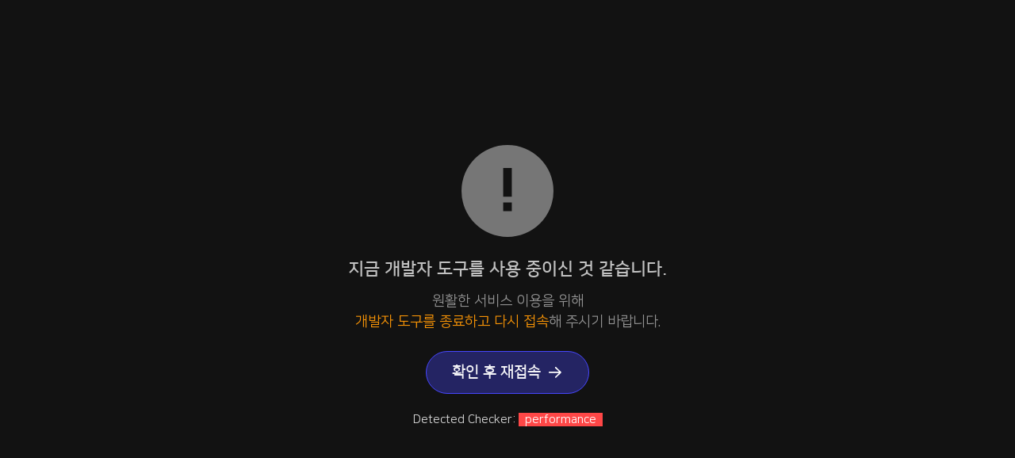

--- FILE ---
content_type: text/html; charset=utf-8
request_url: https://www.mewpot.com/search/song?tag_ids%5B%5D=10964
body_size: 22155
content:
<!DOCTYPE html><html lang="ko"><head><meta charSet="utf-8"/><meta name="viewport" content="width=device-width, initial-scale=1.0, maximum-scale=1.0, user-scalable=0"/><meta name="build-id" content="1769050304120"/><meta name="theme-color" content="#121212"/><link rel="alternate" hrefLang="en" href="https://en.mewpot.com/search/song?tag_ids%5B%5D=10964"/><link rel="alternate" hrefLang="jp" href="https://jp.mewpot.com/search/song?tag_ids%5B%5D=10964"/><link rel="alternate" hrefLang="KR-ko" href="https://www.mewpot.com/search/song?tag_ids%5B%5D=10964"/><meta property="og:image" content="https://www.mewpot.com/_next_public/icons/thumbnail_kr.png"/><meta property="og:image:alt" content="thumbnail"/><meta property="og:image:width" content="1200"/><meta property="og:image:height" content="630"/><link rel="icon" href="/_next_public/icons/favicon_256.png"/><title>사물소리 배경음악 다운로드 | 뮤팟 곡 검색</title><meta name="robots" content="index,follow"/><meta name="description" content="영상 편집자를 위한 사물소리 배경음악 검색 결과입니다."/><meta property="og:title" content="사물소리 배경음악 다운로드 | 뮤팟 곡 검색"/><meta property="og:description" content="영상 편집자를 위한 사물소리 배경음악 검색 결과입니다."/><link rel="canonical" href="https://www.mewpot.com/search/song?tag_ids%5B%5D=10964"/><link rel="preconnect" href="https://www.googletagmanager.com"/><link rel="preconnect" href="https://wcs.naver.com"/><link rel="preconnect" href="https://wcs.naver.net"/><meta name="next-head-count" content="21"/><link rel="preload" href="/_next_public/fonts/NanumSquareL.woff" as="font" type="font/woff" crossorigin="anonymous"/><link rel="preload" href="/_next_public/fonts/NanumSquareR.woff" as="font" type="font/woff" crossorigin="anonymous"/><link rel="preload" href="/_next_public/fonts/NanumSquareB.woff" as="font" type="font/woff" crossorigin="anonymous"/><link rel="preload" href="/_next_public/fonts/NanumSquareEB.woff" as="font" type="font/woff" crossorigin="anonymous"/><link rel="stylesheet" href="/_next_public/styles/global/partial/fonts.css"/><meta name="p:domain_verify" content="9771e3ee23f41b8f2e7564825ca95422"/><link rel="preload" href="/_next/static/css/34a1c07fd27cc587.css" as="style"/><link rel="stylesheet" href="/_next/static/css/34a1c07fd27cc587.css" data-n-g=""/><link rel="preload" href="/_next/static/css/f1d07efd86f2225e.css" as="style"/><link rel="stylesheet" href="/_next/static/css/f1d07efd86f2225e.css" data-n-p=""/><link rel="preload" href="/_next/static/css/8aba4394c1243f8b.css" as="style"/><link rel="stylesheet" href="/_next/static/css/8aba4394c1243f8b.css" data-n-p=""/><noscript data-n-css=""></noscript><script defer="" nomodule="" src="/_next/static/chunks/polyfills-c67a75d1b6f99dc8.js"></script><script src="/_next/static/chunks/webpack-c1f3cee92aaaacc1.js" defer=""></script><script src="/_next/static/chunks/framework-e19c4f57576872c5.js" defer=""></script><script src="/_next/static/chunks/main-41a8b6a532cea442.js" defer=""></script><script src="/_next/static/chunks/pages/_app-c05ca212f1509e0b.js" defer=""></script><script src="/_next/static/chunks/3952-f264173507771079.js" defer=""></script><script src="/_next/static/chunks/1758-c2aa2b6a03e88055.js" defer=""></script><script src="/_next/static/chunks/pages/search/song-7bad8f5ed0fd4010.js" defer=""></script><script src="/_next/static/cgGMeWqatArPvv7EmkY0R/_buildManifest.js" defer=""></script><script src="/_next/static/cgGMeWqatArPvv7EmkY0R/_ssgManifest.js" defer=""></script></head><body><div id="__next"><!--$--><article class="wrapper"><div class="wrapper_inner"><header id="header"><div class="service_remote_bar false"><ul class="service_remote_ul"><li class="service_remote_li "><span class="service_remote_current_state"></span><div class="service_remote_btn" style="cursor:pointer;user-select:none"><div class="service_remote_logo musicflex"><svg width="20" height="20" viewBox="0 0 20 20" fill="none" xmlns="http://www.w3.org/2000/svg"><g clip-path="url(#:Rpaat6:)"><path d="M1.51866 10.0919C1.51866 10.4744 1.20862 10.7847 0.825885 10.7847C0.443146 10.7847 0.133301 10.4746 0.133301 10.0919C0.133301 9.70914 0.44334 9.3991 0.826079 9.3991C1.20882 9.3991 1.51866 9.70914 1.51866 10.0919ZM19.1795 9.39929C18.7969 9.39929 18.4867 9.70933 18.4867 10.0921C18.4867 10.4748 18.7967 10.7849 19.1795 10.7849C19.5622 10.7849 19.8722 10.4748 19.8722 10.0921C19.8722 9.70933 19.5622 9.39929 19.1795 9.39929ZM5.58747 3.51223C5.18568 3.55053 4.89061 3.91111 4.89061 4.31464V7.75346C4.89061 8.03959 4.65871 8.27149 4.37258 8.27149C4.08645 8.27149 3.85455 8.03959 3.85455 7.75346V7.01675C3.85455 6.61321 3.55948 6.25263 3.15769 6.21434C2.69681 6.17041 2.30883 6.53177 2.30883 6.98351V13.3161C2.30883 13.7196 2.6039 14.0802 3.00569 14.1185C3.46657 14.1624 3.85455 13.8011 3.85455 13.3493V12.3446C3.85455 12.0584 4.08645 11.8265 4.37258 11.8265C4.65871 11.8265 4.89061 12.0584 4.89061 12.3446V15.8349C4.89061 16.2384 5.18568 16.599 5.58747 16.6373C6.04835 16.6812 6.43634 16.3199 6.43634 15.8681V4.2814C6.43634 3.82947 6.04854 3.46811 5.58747 3.51223ZM16.8134 6.21415C16.4116 6.25244 16.1166 6.61302 16.1166 7.01656V7.76182C16.1166 8.04328 15.8886 8.27129 15.6071 8.27129C15.3256 8.27129 15.0976 8.04328 15.0976 7.76182V4.31445C15.0976 3.91091 14.8025 3.55033 14.4008 3.51204C13.9399 3.46811 13.5519 3.82947 13.5519 4.28121V15.8347C13.5519 16.2382 13.847 16.5988 14.2488 16.6371C14.7096 16.681 15.0976 16.3197 15.0976 15.8679V12.3358C15.0976 12.0544 15.3256 11.8263 15.6071 11.8263C15.8886 11.8263 16.1166 12.0544 16.1166 12.3358V13.3159C16.1166 13.7194 16.4116 14.08 16.8134 14.1183C17.2743 14.1622 17.6623 13.8009 17.6623 13.3491V6.98312C17.6623 6.53118 17.2745 6.17002 16.8134 6.21415ZM11.7632 8.54226C12.19 8.54226 12.5361 8.19626 12.5361 7.7694V4.64626C12.5361 3.58163 11.7951 2.67814 10.7748 2.36868V1.18937C10.7748 0.762504 10.4288 0.416504 10.0019 0.416504C9.57503 0.416504 9.22903 0.762504 9.22903 1.18937V2.36868C8.20871 2.67795 7.46773 3.58163 7.46773 4.64626V8.07924C7.46773 9.25778 8.48007 10.2165 9.72451 10.2165H9.83939C10.47 10.2165 10.9862 10.6603 10.9905 11.2V15.2877C10.9905 15.7544 10.5471 16.1342 10.0019 16.1342C9.45665 16.1342 9.01326 15.7546 9.01326 15.2877V11.134C9.01326 10.7071 8.66726 10.3611 8.2404 10.3611C7.81354 10.3611 7.46753 10.7071 7.46753 11.134V15.2877C7.46753 16.3523 8.20852 17.2558 9.22883 17.5653V18.8103C9.22883 19.2372 9.57483 19.5832 10.0017 19.5832C10.4286 19.5832 10.7746 19.2372 10.7746 18.8103V17.5653C11.7949 17.256 12.5359 16.3523 12.5359 15.2877V11.1942C12.5252 9.80283 11.3155 8.67094 9.839 8.67094H9.72412C9.33205 8.67094 9.01287 8.40561 9.01287 8.07944V4.64645C9.01287 4.17974 9.45626 3.79992 10.0015 3.79992C10.5467 3.79992 10.9901 4.17955 10.9901 4.64645V7.76959C10.9901 8.19646 11.3363 8.54226 11.7632 8.54226Z" fill="url(#:Rpaat6H1:)"></path></g><defs><linearGradient id=":Rpaat6H1:" x1="10.0027" y1="2.37432" x2="10.0027" y2="22.1131" gradientUnits="userSpaceOnUse"><stop stop-color="#9F7FFF"></stop><stop offset="0.57" stop-color="#4747FF"></stop></linearGradient><clipPath id=":Rpaat6:"><rect width="20" height="20" fill="white"></rect></clipPath></defs></svg></div>뮤직플렉스</div></li><li class="service_remote_li active"><span class="service_remote_current_state"></span><a class="service_remote_btn" href="/" data-is_next="false" style="cursor:pointer;user-select:none"><div class="service_remote_logo mewpot"><svg width="20" height="20" viewBox="0 0 20 20" fill="none" xmlns="http://www.w3.org/2000/svg"><mask id=":Rqaat6:" style="mask-type:luminance" maskUnits="userSpaceOnUse" x="0" y="0" width="20" height="20"><path d="M20 0H0V20H20V0Z" fill="white"></path></mask><g mask="url(#:Rqaat6:)"><path d="M16 0H4C1.79086 0 0 1.79086 0 4V16C0 18.2091 1.79086 20 4 20H16C18.2091 20 20 18.2091 20 16V4C20 1.79086 18.2091 0 16 0Z" fill="url(#:Rqaat6H1:)"></path><path d="M13.3183 7.73449C12.1738 9.19169 11.0983 10.5445 10.196 12.0372C9.98752 12.3837 9.74602 12.4182 9.43252 12.3147C8.60002 12.0372 8.08252 11.3779 7.59432 10.7187C7.24702 10.2687 6.96952 9.81869 6.58782 9.22619C6.65782 10.5447 6.51782 11.7245 6.65782 12.9387C6.72682 13.355 6.79652 13.772 6.86552 14.2227C6.93552 14.5699 6.96982 14.9165 6.62252 15.1595C6.34502 15.3327 5.72252 15.2637 5.40832 15.0552C4.95832 14.7087 4.85332 14.1882 4.78352 13.6677C4.58783 12.3473 4.52978 11.0101 4.61032 9.67769C4.68032 8.28939 4.74902 6.86769 5.13032 5.47769C5.26902 4.92269 5.82412 4.74949 6.31032 5.13119C6.55332 5.33889 6.76032 5.54739 6.86532 5.85939C7.42032 7.35109 8.01052 8.80839 8.98182 10.0924C9.08602 10.2312 9.22482 10.3699 9.39802 10.5784C9.84802 9.88389 10.2657 9.22839 10.7165 8.56609C11.5141 7.42279 12.2083 6.17529 13.2143 5.16729C13.5608 4.85529 13.9081 4.61229 14.3943 4.81999C14.7063 4.95879 14.8795 5.16729 14.8795 5.51449V7.24929C14.845 8.74099 14.9838 10.2328 15.088 11.7245C15.157 12.557 15.2268 13.4245 15.4 14.2227C15.5388 14.8474 15.0182 15.2982 14.359 15.0897C13.8385 14.951 13.561 14.6045 13.492 14.084C13.422 13.0775 13.318 12.1062 13.318 11.1005L13.3183 7.73449Z" fill="white" fill-opacity="0.94"></path><path d="M12.3811 14.3615C12.1972 14.3609 12.0211 14.2877 11.8911 14.1577C11.7612 14.0277 11.6879 13.8516 11.6873 13.6678C11.6995 13.4879 11.7765 13.3184 11.9041 13.1909C12.0317 13.0634 12.2011 12.9863 12.3811 12.9741C12.5649 12.9747 12.741 13.048 12.871 13.178C13.001 13.308 13.0743 13.4841 13.0749 13.6679C13.0775 13.7597 13.0613 13.8511 13.0273 13.9364C12.9934 14.0218 12.9424 14.0993 12.8775 14.1643C12.8125 14.2292 12.735 14.2802 12.6497 14.3142C12.5643 14.3481 12.473 14.3643 12.3812 14.3617L12.3811 14.3615Z" fill="white"></path><path d="M8.87485 13.6678C8.87485 14.0495 8.59735 14.3616 8.25005 14.3616C8.16352 14.3616 8.07783 14.3446 7.99789 14.3114C7.91796 14.2783 7.84533 14.2297 7.78418 14.1685C7.72302 14.1073 7.67453 14.0346 7.64148 13.9546C7.60843 13.8747 7.59146 13.789 7.59155 13.7024C7.59155 13.3206 7.90355 12.9741 8.25005 12.9741C8.41817 13.0001 8.57217 13.0833 8.68602 13.2097C8.79986 13.3361 8.86657 13.4979 8.87485 13.6678Z" fill="white"></path></g><defs><linearGradient id=":Rqaat6H1:" x1="10" y1="0" x2="10" y2="20" gradientUnits="userSpaceOnUse"><stop stop-color="#4747FF"></stop><stop offset="1" stop-color="#6D48E5"></stop></linearGradient></defs></svg></div>뮤팟</a></li></ul><div class="gnb_banner false"><div class="gnb_banner_inner"><a class="gnb_banner_text shine_hover" data-gtm="gnb_banner" href="/users/sign_in" data-is_next="false" style="cursor:pointer;user-select:none"><div class="gnb_banner_text_inner">누적 유튜브 구독자 수 <strong>8.2억명</strong> 돌파! <strong>10초만에 무료</strong>로 시작하세요!<div class="gnb_banner_detail_btn">자세히 보기 →</div></div></a><div class="gnb_banner_close"><div class="gnb_banner_close_img"><img alt="gnb_banner_close" loading="lazy" decoding="async" data-nimg="fill" style="position:absolute;height:100%;width:100%;left:0;top:0;right:0;bottom:0;color:transparent" src="/_next_public/images/layouts/gnb/gnb_banner_close.svg"/></div></div></div></div></div><nav class="gnb"><div class="gnb_main false small app_mode"><div class="gnb_main_inner"><div class="gnb_section grow"><div class="gnb_logo_area"><a class="gnb_logo_btn" href="/" data-is_next="false" style="cursor:pointer;user-select:none"><div class="gnb_logo_img"><svg class="logo_mewpot_mewpot_logo_svg__GGZd2" width="100%" height="100%" viewBox="0 0 133 42"><g><path d="M25.6,13.6c-3.3,4.2-6.4,8.1-9,12.4c-0.6,1-1.3,1.1-2.2,0.8c-2.4-0.8-3.9-2.7-5.3-4.6c-1-1.3-1.8-2.6-2.9-4.3   c0.2,3.8-0.2,7.2,0.2,10.7C6.6,29.8,6.8,31,7,32.3c0.2,1,0.3,2-0.7,2.7c-0.8,0.5-2.6,0.3-3.5-0.3c-1.3-1-1.6-2.5-1.8-4   C0.4,26.9,0.3,23,0.5,19.2c0.2-4,0.4-8.1,1.5-12.1c0.4-1.6,2-2.1,3.4-1C6.1,6.7,6.7,7.3,7,8.2c1.6,4.3,3.3,8.5,6.1,12.2   c0.3,0.4,0.7,0.8,1.2,1.4c1.3-2,2.5-3.9,3.8-5.8c2.3-3.3,4.3-6.9,7.2-9.8c1-0.9,2-1.6,3.4-1c0.9,0.4,1.4,1,1.4,2c0,1.7,0,3.4,0,5   c-0.1,4.3,0.3,8.6,0.6,12.9c0.2,2.4,0.4,4.9,0.9,7.2c0.4,1.8-1.1,3.1-3,2.5c-1.5-0.4-2.3-1.4-2.5-2.9c-0.2-2.9-0.5-5.7-0.5-8.6   C25.6,20.3,25.6,17.1,25.6,13.6z"></path><path d="M68.6,23.7c-1.3,3.4-2.5,6.7-4.5,9.6c-0.7,0.9-1.4,1.8-2.4,2.4C61,36,60.5,36,60,35.4c-2.4-2.5-3.5-5.7-4.1-9   c-0.7-3.5-0.8-7.1-0.3-10.6c0.2-1.3,0.9-2,2-1.9c1,0.1,1.9,1,1.8,2.2c-0.2,2.4-0.3,4.8-0.2,7.1c0.1,3,0.5,6,2.1,8.8   c0.8-0.6,1.1-1.5,1.5-2.2c1.6-2.9,3-5.9,4.1-9c0.2-0.5,0.3-1,0.6-1.4c0.4-0.7,0.9-1.3,1.7-1.2c0.9,0,1.2,0.8,1.4,1.5   c0.4,1.6,0.9,3.1,1.6,4.6c1,2.2,2.2,4.2,3.9,6.2c0.8-1.8,1.1-3.6,1.3-5.5c0.4-3.2,0.4-6.5,0.1-9.8c-0.1-0.9-0.3-1.9,0.7-2.6   c0.6-0.4,1-0.4,1.4,0.2c0.8,1.1,1.3,2.3,1.3,3.6c0,4.9-0.2,9.9-1.9,14.6c-0.3,0.8-0.7,1.5-1.1,2.2c-0.9,1.3-1,1.3-2.3,0.4   c-2.4-1.6-4-4-5.3-6.6C69.7,26,69.2,24.9,68.6,23.7z"></path><path d="M35.3,25.7c0-3.8,0.4-6.7,1.2-9.6c0.2-0.6,0.3-1.1-0.4-1.6c-0.5-0.3-0.6-0.9-0.5-1.5c0.2-0.7,0.8-0.5,1.2-0.6   c3.7-0.4,7.5-0.8,11.2-0.5c0.8,0,1.8-0.1,1.7,1.1c-0.1,1.1-1,1.2-1.9,1.2c-2.3-0.1-4.5,0.2-6.7,0.7c-0.7,0.2-0.9,0.5-1.1,1   c-0.5,1.7-0.7,3.5-0.9,5.3c-0.1,0.8,0.5,0.5,0.8,0.5c2.3,0,4.7-0.1,7,0.2c0.3,0,0.7,0,1,0.1c0.4,0.2,1.1,0,1.1,0.8   c0,0.7-0.4,1.1-1,1.3c-1.3,0.4-2.6,0.5-4,0.6c-1.5,0.1-3,0.2-4.5,0.2c-0.4,0-0.6,0-0.6,0.5c0,2-0.1,4.1,0.5,6.1   c0.4,1.2,1.1,1.8,2.4,1.7c2.7-0.2,5.4-0.7,7.9-1.7c0.3-0.1,0.7-0.3,1.1-0.4c0.4-0.1,0.8,0,1.1,0.4c0.2,0.4,0.1,0.7-0.1,1.1   c-0.2,0.4-0.5,0.7-0.9,0.8c-3.5,1.6-7.2,2.8-11.1,2.3c-1.5-0.2-2.6-0.8-3.2-2.3C35.7,30.9,35.3,27.9,35.3,25.7z"></path><path d="M122.8,26c0.1-2-0.2-4.1,0.2-6.1c0.2-0.8-0.2-1.1-1-1.2c-1.3-0.1-2.6-0.4-4-0.6c-0.8-0.1-1.3-0.6-1.4-1.4   c-0.1-0.9,0.2-1.3,1.2-1.2c3.9,0.5,7.8,0.8,11.8,0.5c0.4,0,0.8-0.1,1.2-0.1c0.8,0,1.6,0,1.7,1.1c0.1,1-0.5,1.8-1.6,1.9   c-1.2,0.1-2.3,0-3.5,0.1c-0.9,0-1.4,0.3-1.5,1.5c-0.5,4.4-1,8.7-0.5,13.1c0,0.3,0.1,0.6,0,0.9c-0.2,0.5-0.3,1.1-1,1.2   c-0.7,0.1-1-0.5-1.1-1c-0.5-1.3-0.5-2.6-0.6-4C122.7,29.1,122.8,27.5,122.8,26z"></path><path d="M22.9,32.7c-1.1,0-2-0.9-2-2c0-1,1-2,2-2c1.1,0,2,0.9,2,2C24.9,31.9,24,32.7,22.9,32.7z"></path><path d="M12.8,30.7c0,1.1-0.8,2-1.8,2s-1.9-0.8-1.9-1.9s0.9-2.1,1.9-2.1C11.9,28.8,12.8,29.7,12.8,30.7z"></path><path d="M114.3,18c-2.6-3.8-7.1-4.4-10.7-1.5c-3.3,2.7-4.9,6.3-5.1,10.6c-0.2,4.4,2.6,8.3,6.8,9.2   c4.7,1,8.9-1.3,10.7-5.7C117.8,26,116.9,21.8,114.3,18z M112.2,31.3c-1.6,2.2-4,3-6.7,2.2c-2.4-0.7-3.7-2.3-3.9-5.1   c-0.2-2.9,0.4-5.7,1.8-8.2c0.6-1.1,1.4-2,2.5-2.6c2.4-1.4,5-0.5,6.4,2c0.9,1.6,1.3,3.6,1.3,6.2C113.8,27.8,113.4,29.6,112.2,31.3z"></path><path d="M96.7,20.8c-0.8-3.6-3.5-5.7-7.3-5.7c-0.9,0-1.7,0.3-2.6,0.4c-1.1,0.1-1.4,0.8-1.6,1.8   c-0.5,3.1-0.8,6.3-0.9,9.5c-0.1,3-0.1,6,0.9,8.9c0.2,0.5,0.3,1.3,1,1.3s1.1-0.6,1.4-1.3c0.2-0.4,0.2-0.9,0.2-1.3   c-0.1-1.5-0.2-3-0.3-4.5c-0.1-0.7,0.1-0.9,0.9-0.9c2.1-0.1,4-0.5,5.8-1.8C96.2,25.7,97.2,23.1,96.7,20.8z M94,23.3   c-0.1,0.7-0.5,1.2-1.1,1.6c-1,0.8-2.1,1.1-3.3,1.3c-2.1,0.2-2.1,0.2-2.1-2.8c0.1-1,0.3-2.8,0.5-4.6c0.2-1.2,0.7-1.5,1.9-1.3   C92.7,18,94.5,20.5,94,23.3z"></path></g></svg></div></a></div><div class="gnb_menu_area"><ul class="gnb_menu_ul"><li class="gnb_menu_li false location"><a class="gnb_menu_li_btn" href="/search/song" data-is_next="false" style="cursor:pointer;user-select:none"><p class="gnb_menu_li_btn_text">배경음악</p></a><div class="gnb_dropdown"><ul class="gnb_dropdown_ul"><li class="gnb_dropdown_li false"><a class="gnb_dropdown_li_btn" href="/search/song" data-is_next="false" style="cursor:pointer;user-select:none">배경음악</a></li><li class="gnb_dropdown_li false"><a class="gnb_dropdown_li_btn" href="/search/song?tag_ids[]=21798" data-is_next="false" style="cursor:pointer;user-select:none">테마브금</a></li><li class="gnb_dropdown_li false"><a class="gnb_dropdown_li_btn" href="/search/song?tag_ids[]=20775" data-is_next="false" style="cursor:pointer;user-select:none">릴스‧틱톡‧쇼츠</a></li></ul></div></li><li class="gnb_menu_li false false"><a class="gnb_menu_li_btn" href="/search/sound-effects" data-is_next="false" style="cursor:pointer;user-select:none"><p class="gnb_menu_li_btn_text">효과음</p></a><div class="gnb_dropdown"><ul class="gnb_dropdown_ul"><li class="gnb_dropdown_li false"><a class="gnb_dropdown_li_btn" href="/search/sound-effects" data-is_next="false" style="cursor:pointer;user-select:none">효과음</a></li><li class="gnb_dropdown_li false"><a class="gnb_dropdown_li_btn" href="/search/sound-effects?tag_ids[]=21277" data-is_next="false" style="cursor:pointer;user-select:none">밈 효과음</a></li></ul></div></li><li class="gnb_menu_li false false"><a class="gnb_menu_li_btn" href="/search/video-templates" data-is_next="false" style="cursor:pointer;user-select:none"><p class="gnb_menu_li_btn_text">영상소스</p></a><div class="gnb_dropdown"><ul class="gnb_dropdown_ul"><li class="gnb_dropdown_li false"><a class="gnb_dropdown_li_btn" href="/payment/subscription/detail_font" data-is_next="false" style="cursor:pointer;user-select:none">폰트</a></li><li class="gnb_dropdown_li false"><a class="gnb_dropdown_li_btn" href="/search/video-templates/text" data-is_next="false" style="cursor:pointer;user-select:none">자막템플릿</a></li><li class="gnb_dropdown_li false"><a class="gnb_dropdown_li_btn" href="/search/video-templates/effect" data-is_next="false" style="cursor:pointer;user-select:none">영상이펙트</a></li><li class="gnb_dropdown_li false"><a class="gnb_dropdown_li_btn" href="/search/video-templates/thumbnail" data-is_next="false" style="cursor:pointer;user-select:none">썸네일</a></li><li class="gnb_dropdown_li false"><a class="gnb_dropdown_li_btn" href="/search/video-templates/frame" data-is_next="false" style="cursor:pointer;user-select:none">영상테두리</a></li><li class="gnb_dropdown_li false"><a class="gnb_dropdown_li_btn" href="/search/video-templates/transition" data-is_next="false" style="cursor:pointer;user-select:none">트랜지션</a></li><li class="gnb_dropdown_li false"><a class="gnb_dropdown_li_btn" href="/search/images" data-is_next="false" style="cursor:pointer;user-select:none">AI 이미지</a></li></ul></div></li><li class="gnb_menu_li false false"><a class="gnb_menu_li_btn" href="/tts" data-is_next="false" style="cursor:pointer;user-select:none"><p class="gnb_menu_li_btn_text">AI 보이스<strong class="beta_label">BETA</strong></p></a><div class="gnb_dropdown"><ul class="gnb_dropdown_ul"><li class="gnb_dropdown_li false"><a class="gnb_dropdown_li_btn" href="/tts" data-is_next="false" style="cursor:pointer;user-select:none">AI 보이스</a></li></ul></div></li><li class="gnb_menu_li false false"><a class="gnb_menu_li_btn" href="https://info.mewpot.com/clients" data-is_next="false" style="cursor:pointer;user-select:none"><p class="gnb_menu_li_btn_text">고객사례</p></a><div class="gnb_dropdown"><ul class="gnb_dropdown_ul"><li class="gnb_dropdown_li false"><a class="gnb_dropdown_li_btn" href="https://info.mewpot.com/clients" data-is_next="false" style="cursor:pointer;user-select:none">고객사례</a></li><li class="gnb_dropdown_li false"><a class="gnb_dropdown_li_btn" href="/mixes/1889" data-is_next="false" style="cursor:pointer;user-select:none">편집자 PICK📂</a></li></ul></div></li><li class="gnb_menu_li false false"><a class="gnb_menu_li_btn" href="/qna/music_copyright" data-is_next="false" style="cursor:pointer;user-select:none"><p class="gnb_menu_li_btn_text">고객센터</p></a><div class="gnb_dropdown"><ul class="gnb_dropdown_ul"><li class="gnb_dropdown_li false"><a class="gnb_dropdown_li_btn" href="/qna/music_copyright" data-is_next="false" style="cursor:pointer;user-select:none">라이선스 안내</a></li><li class="gnb_dropdown_li false"><a target="_blank" class="gnb_dropdown_li_btn" href="https://chat.mewpot.com/hc/help-center/ko_KR" data-is_next="false" style="cursor:pointer;user-select:none">자주 묻는 질문</a></li><li class="gnb_dropdown_li false"><a class="gnb_dropdown_li_btn" href="https://info.mewpot.com/" data-is_next="false" style="cursor:pointer;user-select:none">정보 게시판</a></li><li class="gnb_dropdown_li false"><a class="gnb_dropdown_li_btn" href="/home/benefit" data-is_next="false" style="cursor:pointer;user-select:none">이벤트‧혜택</a></li><li class="gnb_dropdown_li false"><a class="gnb_dropdown_li_btn" href="/payment/subscription/referral-discount" data-is_next="false" style="cursor:pointer;user-select:none">친구 추천 <span class="gnb_dropdown_label">현금💸</span></a></li></ul></div></li></ul></div></div><div class="gnb_section"><div class="gnb_action_area"><div class="gnb_company_btn gnb_text_btn" style="cursor:pointer;user-select:none"><div class="gnb_company_building_img image_fit_image_area__sBfZO"><img alt="gnb_company_building_img_alt" loading="lazy" decoding="async" data-nimg="fill" class="image_fit_image__KwFML" style="position:absolute;height:100%;width:100%;left:0;top:0;right:0;bottom:0;color:transparent" src="/_next_public/images/layouts/gnb/building_img.svg"/></div>기업문의<div class="gnb_company_menu_area"><ul class="gnb_company_menu_ul"><li class="gnb_company_menu_li"><a class="gnb_company_menu_btn" target="_blank" href="/_next_public/icons/mewpot_service_guide.pdf" data-is_next="false" style="cursor:pointer;user-select:none">서비스 소개서</a></li><li class="gnb_company_menu_li"><a class="gnb_company_menu_btn" href="/home/enterprise_intro" data-is_next="false" style="cursor:pointer;user-select:none">기업 이용안내</a></li><li class="gnb_company_menu_li"><a class="gnb_company_menu_btn" target="_blank" href="https://tally.so/r/n959ME?utm_source=pricing&amp;utm_medium=100plus&amp;utm_campaign=b2bform" data-is_next="false" style="cursor:pointer;user-select:none">구매 문의 💳</a></li><li class="gnb_company_menu_li"><a class="gnb_company_menu_btn" href="/studio" data-is_next="false" style="cursor:pointer;user-select:none">제작 문의<!-- --> <!-- -->🎵</a></li></ul></div></div><a class="gnb_price_btn gnb_text_btn" href="/payment/subscription/pricing" data-is_next="false" style="cursor:pointer;user-select:none">가격안내</a><span class="gnb_price_section_line"></span><div class="gnb_login_area"><a class="gnb_login_btn sign_in" href="/users/sign_in" data-is_next="false" style="cursor:pointer;user-select:none">로그인</a></div><a class="free_trial_btn" href="/payment/subscription/recommend" data-is_next="false" style="cursor:pointer;user-select:none">무료체험
</a><div class="gnb_volume_area"><div class="gnb_volume_img_area"><svg xmlns="http://www.w3.org/2000/svg" width="20" height="16.47" viewBox="0 0 20 16.47"><path id="volume-solid" d="M47.169,37.525a.883.883,0,0,0-1.117,1.367,1.733,1.733,0,0,1,0,2.713.883.883,0,0,0,1.117,1.367,3.5,3.5,0,0,0,0-5.447Zm2.224-2.717a.882.882,0,0,0-1.119,1.365,5.219,5.219,0,0,1,0,8.154.882.882,0,0,0,1.119,1.365,6.984,6.984,0,0,0,0-10.883Zm-6.32-2.69a1.178,1.178,0,0,0-1.266.193L36.846,36.72H33.765A1.758,1.758,0,0,0,32,38.452v3.5a1.737,1.737,0,0,0,1.765,1.732h3.082l4.96,4.408a.931.931,0,0,0,.782.4,1.177,1.177,0,0,0,1.176-1.176V33.191A1.138,1.138,0,0,0,43.074,32.119Z" transform="translate(-32 -32.015)"></path></svg></div><div class="gnb_volume_bar_area"><input type="range" id="gnb_volume_bar" value="50"/></div></div><div class="gnb_lang_area"><label class="gnb_lang_label" for="gnb_lang"><select name="language" id="gnb_lang"><option value="en">EN</option><option value="jp">JP</option><option value="kr" selected="">KR</option></select></label></div><div class="gnb_hamburger_btn"><span></span><span></span><span></span></div></div></div></div></div></nav></header><main id="main"><article class="song_page_inner__VGFP8"><div class="slider_notice_wrapper__0RA2H"><div class="slider_notice_inner__QxIUI"><ul class="slider_notice_ul__rcrEC slider_notice_loading__Yy59_" style="transform:translateX(0)"><li class="slider_notice_li__dzT8_"><div class="slider_notice_dummy_btn__3ANBw"><span class="shimmer_area"><strong class="shimmer"></strong></span></div></li></ul></div></div><section class="song_search_area__qXSGq"><div class="grid_page_wrapper__O7XwH undefined"><div class="grid_page_inner__dQpeQ grid_page_left__0TJbf grid_page_sizeM__RUGx_"><div class="searcher_audio_wrapper__b63K6 false"><div class="searcher_audio_inner__Z7eDy"><div class="searcher_audio_row__0WIpE"><div class="searcher_audio_input_text_area__7Ysjb"><form id="searcher_audio_input_text_form" class="searcher_audio_form__UUayw"><div class="searcher_audio_input_text_inner__VLn0J"><div class="form_input_text_input_area__VSVVv searcher_audio_input_text__zyGmM"><label for="search_text" class="form_input_text_input_label__NKecb false"><input name="search_text" id="search_text" placeholder="검색어를 입력해주세요." autoComplete="off" type="text" class="form_input_text_input__P36Oe"/></label></div></div><button class="searcher_audio_form_btn__8ZPKd" type="submit"><div class="searcher_audio_form_btn_img__Y4Iv_ image_fit_image_area__sBfZO"><img alt="searcher_audio_form_btn_img__Y4Iv__alt" loading="lazy" decoding="async" data-nimg="fill" class="image_fit_image__KwFML" style="position:absolute;height:100%;width:100%;left:0;top:0;right:0;bottom:0;color:transparent" src="/_next_public/images/components/searcher/searcher_btn.svg"/></div></button><ul class="searcher_audio_atcmp_ul__mtwsz false scroll_y"></ul></form></div><div class="searcher_audio_reset_area__2z7Sf"><a class="searcher_audio_reset_btn__CG09Q" href="/search/song" data-is_next="false" style="cursor:pointer;user-select:none">모든 필터 초기화<div class="searcher_audio_reset_xamrk__uWl_k image_fit_image_area__sBfZO"><img alt="searcher_audio_reset_xamrk__uWl_k_alt" loading="lazy" decoding="async" data-nimg="fill" class="image_fit_image__KwFML" style="position:absolute;height:100%;width:100%;left:0;top:0;right:0;bottom:0;color:transparent" src="/_next_public/images/components/searcher/reset_xmark.svg"/></div></a></div></div><div class="searcher_audio_row__0WIpE searcher_audio_filter__2NiOn"><div class="searcher_audio_category_area__2oHbH"><ul class="searcher_audio_filter_ul__h_qWA"><li class="searcher_audio_filter_li___Gtb9"><div class="searcher_audio_category_img__t1uiz image_fit_image_area__sBfZO"><img alt="searcher_audio_category_img__t1uiz_alt" loading="lazy" decoding="async" data-nimg="fill" class="image_fit_image__KwFML" style="position:absolute;height:100%;width:100%;left:0;top:0;right:0;bottom:0;color:transparent" src="/_next_public/images/components/searcher/category_img.svg"/></div><p class="searcher_audio_filter_btn_text___cr_H">필터</p></li></ul><ul id="searcher_audio_category_ul" class="searcher_audio_category_ul__0L4jw false"><li class="searcher_audio_category_li__S8ZBQ false"><div class="searcher_audio_category_title__UGPok" title="주요상황">주요상황<div class="searcher_audio_category_title_arrow__dEGLf image_fit_image_area__sBfZO"><img alt="searcher_audio_category_title_arrow__dEGLf_alt" loading="lazy" decoding="async" data-nimg="fill" class="image_fit_image__KwFML" style="position:absolute;height:100%;width:100%;left:0;top:0;right:0;bottom:0;color:transparent" src="/_next_public/images/components/searcher/category_title_arrow.svg"/></div></div><div class="searcher_audio_category_tag_area__CxeXj"><ul class="searcher_audio_category_tag_ul__Q3Jkt scroll_y"><li class="searcher_audio_input_check_li__K5K50 false  false" data-id="13373" title="예능"><div class="searcher_audio_input_check_btn__QdnKk"><span class="searcher_audio_input_check_img__4PJ_4"></span><p class="searcher_audio_input_check_name__cOuHe ellipsis">예능</p></div></li><li class="searcher_audio_input_check_li__K5K50 false  false" data-id="10348" title="잔잔"><div class="searcher_audio_input_check_btn__QdnKk"><span class="searcher_audio_input_check_img__4PJ_4"></span><p class="searcher_audio_input_check_name__cOuHe ellipsis">잔잔</p></div></li><li class="searcher_audio_input_check_li__K5K50 false  false" data-id="13375" title="신남"><div class="searcher_audio_input_check_btn__QdnKk"><span class="searcher_audio_input_check_img__4PJ_4"></span><p class="searcher_audio_input_check_name__cOuHe ellipsis">신남</p></div></li><li class="searcher_audio_input_check_li__K5K50 false  false" data-id="13374" title="일상"><div class="searcher_audio_input_check_btn__QdnKk"><span class="searcher_audio_input_check_img__4PJ_4"></span><p class="searcher_audio_input_check_name__cOuHe ellipsis">일상</p></div></li><li class="searcher_audio_input_check_li__K5K50 false  false" data-id="11677" title="오프닝"><div class="searcher_audio_input_check_btn__QdnKk"><span class="searcher_audio_input_check_img__4PJ_4"></span><p class="searcher_audio_input_check_name__cOuHe ellipsis">오프닝</p></div></li><li class="searcher_audio_input_check_li__K5K50 false  false" data-id="13390" title="웅장"><div class="searcher_audio_input_check_btn__QdnKk"><span class="searcher_audio_input_check_img__4PJ_4"></span><p class="searcher_audio_input_check_name__cOuHe ellipsis">웅장</p></div></li><li class="searcher_audio_input_check_li__K5K50 false  false" data-id="11388" title="코믹"><div class="searcher_audio_input_check_btn__QdnKk"><span class="searcher_audio_input_check_img__4PJ_4"></span><p class="searcher_audio_input_check_name__cOuHe ellipsis">코믹</p></div></li><li class="searcher_audio_input_check_li__K5K50 false  false" data-id="13377" title="비트"><div class="searcher_audio_input_check_btn__QdnKk"><span class="searcher_audio_input_check_img__4PJ_4"></span><p class="searcher_audio_input_check_name__cOuHe ellipsis">비트</p></div></li><li class="searcher_audio_input_check_li__K5K50 false  false" data-id="13383" title="긴장"><div class="searcher_audio_input_check_btn__QdnKk"><span class="searcher_audio_input_check_img__4PJ_4"></span><p class="searcher_audio_input_check_name__cOuHe ellipsis">긴장</p></div></li><li class="searcher_audio_input_check_li__K5K50 false  false" data-id="13379" title="여행Vlog"><div class="searcher_audio_input_check_btn__QdnKk"><span class="searcher_audio_input_check_img__4PJ_4"></span><p class="searcher_audio_input_check_name__cOuHe ellipsis">여행Vlog</p></div></li><li class="searcher_audio_input_check_li__K5K50 false  false" data-id="11311" title="키즈&amp;펫방"><div class="searcher_audio_input_check_btn__QdnKk"><span class="searcher_audio_input_check_img__4PJ_4"></span><p class="searcher_audio_input_check_name__cOuHe ellipsis">키즈&amp;펫방</p></div></li><li class="searcher_audio_input_check_li__K5K50 false  false" data-id="13376" title="당황"><div class="searcher_audio_input_check_btn__QdnKk"><span class="searcher_audio_input_check_img__4PJ_4"></span><p class="searcher_audio_input_check_name__cOuHe ellipsis">당황</p></div></li><li class="searcher_audio_input_check_li__K5K50 false  false" data-id="13378" title="우울"><div class="searcher_audio_input_check_btn__QdnKk"><span class="searcher_audio_input_check_img__4PJ_4"></span><p class="searcher_audio_input_check_name__cOuHe ellipsis">우울</p></div></li><li class="searcher_audio_input_check_li__K5K50 false  false" data-id="13380" title="축하"><div class="searcher_audio_input_check_btn__QdnKk"><span class="searcher_audio_input_check_img__4PJ_4"></span><p class="searcher_audio_input_check_name__cOuHe ellipsis">축하</p></div></li><li class="searcher_audio_input_check_li__K5K50 false  false" data-id="13381" title="기대"><div class="searcher_audio_input_check_btn__QdnKk"><span class="searcher_audio_input_check_img__4PJ_4"></span><p class="searcher_audio_input_check_name__cOuHe ellipsis">기대</p></div></li><li class="searcher_audio_input_check_li__K5K50 false  false" data-id="20834" title="성공"><div class="searcher_audio_input_check_btn__QdnKk"><span class="searcher_audio_input_check_img__4PJ_4"></span><p class="searcher_audio_input_check_name__cOuHe ellipsis">성공</p></div></li><li class="searcher_audio_input_check_li__K5K50 false  false" data-id="13382" title="감동"><div class="searcher_audio_input_check_btn__QdnKk"><span class="searcher_audio_input_check_img__4PJ_4"></span><p class="searcher_audio_input_check_name__cOuHe ellipsis">감동</p></div></li><li class="searcher_audio_input_check_li__K5K50 false  false" data-id="13384" title="공포"><div class="searcher_audio_input_check_btn__QdnKk"><span class="searcher_audio_input_check_img__4PJ_4"></span><p class="searcher_audio_input_check_name__cOuHe ellipsis">공포</p></div></li><li class="searcher_audio_input_check_li__K5K50 false  false" data-id="13385" title="귀여운"><div class="searcher_audio_input_check_btn__QdnKk"><span class="searcher_audio_input_check_img__4PJ_4"></span><p class="searcher_audio_input_check_name__cOuHe ellipsis">귀여운</p></div></li><li class="searcher_audio_input_check_li__K5K50 false  false" data-id="13386" title="달달&amp;연애"><div class="searcher_audio_input_check_btn__QdnKk"><span class="searcher_audio_input_check_img__4PJ_4"></span><p class="searcher_audio_input_check_name__cOuHe ellipsis">달달&amp;연애</p></div></li><li class="searcher_audio_input_check_li__K5K50 false  false" data-id="13387" title="실패"><div class="searcher_audio_input_check_btn__QdnKk"><span class="searcher_audio_input_check_img__4PJ_4"></span><p class="searcher_audio_input_check_name__cOuHe ellipsis">실패</p></div></li><li class="searcher_audio_input_check_li__K5K50 false  false" data-id="13388" title="궁금"><div class="searcher_audio_input_check_btn__QdnKk"><span class="searcher_audio_input_check_img__4PJ_4"></span><p class="searcher_audio_input_check_name__cOuHe ellipsis">궁금</p></div></li><li class="searcher_audio_input_check_li__K5K50 false  false" data-id="13389" title="장면전환"><div class="searcher_audio_input_check_btn__QdnKk"><span class="searcher_audio_input_check_img__4PJ_4"></span><p class="searcher_audio_input_check_name__cOuHe ellipsis">장면전환</p></div></li><li class="searcher_audio_input_check_li__K5K50 false  false" data-id="11296" title="미스테리"><div class="searcher_audio_input_check_btn__QdnKk"><span class="searcher_audio_input_check_img__4PJ_4"></span><p class="searcher_audio_input_check_name__cOuHe ellipsis">미스테리</p></div></li><li class="searcher_audio_input_check_li__K5K50 false  false" data-id="13391" title="심각"><div class="searcher_audio_input_check_btn__QdnKk"><span class="searcher_audio_input_check_img__4PJ_4"></span><p class="searcher_audio_input_check_name__cOuHe ellipsis">심각</p></div></li><li class="searcher_audio_input_check_li__K5K50 false  false" data-id="13392" title="빠른"><div class="searcher_audio_input_check_btn__QdnKk"><span class="searcher_audio_input_check_img__4PJ_4"></span><p class="searcher_audio_input_check_name__cOuHe ellipsis">빠른</p></div></li></ul><div class="searcher_audio_category_tag_footer__Q3nCb"><div class="searcher_audio_category_tag_footer_btn__prOgv">닫기<div class="searcher_audio_category_tag_footer_btn_xmark__l_gLY image_fit_image_area__sBfZO"><img alt="searcher_audio_category_tag_footer_btn_xmark__l_gLY_alt" loading="lazy" decoding="async" data-nimg="fill" class="image_fit_image__KwFML" style="position:absolute;height:100%;width:100%;left:0;top:0;right:0;bottom:0;color:transparent" src="/_next_public/images/components/searcher/category_tag_footer_btn_xmark.svg"/></div></div></div></div></li><li class="searcher_audio_category_li__S8ZBQ false"><div class="searcher_audio_category_title__UGPok" title="영상장르">영상장르<div class="searcher_audio_category_title_arrow__dEGLf image_fit_image_area__sBfZO"><img alt="searcher_audio_category_title_arrow__dEGLf_alt" loading="lazy" decoding="async" data-nimg="fill" class="image_fit_image__KwFML" style="position:absolute;height:100%;width:100%;left:0;top:0;right:0;bottom:0;color:transparent" src="/_next_public/images/components/searcher/category_title_arrow.svg"/></div></div><div class="searcher_audio_category_tag_area__CxeXj"><ul class="searcher_audio_category_tag_ul__Q3Jkt scroll_y"><li class="searcher_audio_input_check_li__K5K50 false  false" data-id="13766" title="기업"><div class="searcher_audio_input_check_btn__QdnKk"><span class="searcher_audio_input_check_img__4PJ_4"></span><p class="searcher_audio_input_check_name__cOuHe ellipsis">기업</p></div></li><li class="searcher_audio_input_check_li__K5K50 false  false" data-id="13728" title="광고"><div class="searcher_audio_input_check_btn__QdnKk"><span class="searcher_audio_input_check_img__4PJ_4"></span><p class="searcher_audio_input_check_name__cOuHe ellipsis">광고</p></div></li><li class="searcher_audio_input_check_li__K5K50 false  false" data-id="11322" title="게임방송"><div class="searcher_audio_input_check_btn__QdnKk"><span class="searcher_audio_input_check_img__4PJ_4"></span><p class="searcher_audio_input_check_name__cOuHe ellipsis">게임방송</p></div></li><li class="searcher_audio_input_check_li__K5K50 false  false" data-id="11302" title="지식"><div class="searcher_audio_input_check_btn__QdnKk"><span class="searcher_audio_input_check_img__4PJ_4"></span><p class="searcher_audio_input_check_name__cOuHe ellipsis">지식</p></div></li><li class="searcher_audio_input_check_li__K5K50 false  false" data-id="11317" title="토크"><div class="searcher_audio_input_check_btn__QdnKk"><span class="searcher_audio_input_check_img__4PJ_4"></span><p class="searcher_audio_input_check_name__cOuHe ellipsis">토크</p></div></li><li class="searcher_audio_input_check_li__K5K50 false  false" data-id="11326" title="스포츠"><div class="searcher_audio_input_check_btn__QdnKk"><span class="searcher_audio_input_check_img__4PJ_4"></span><p class="searcher_audio_input_check_name__cOuHe ellipsis">스포츠</p></div></li><li class="searcher_audio_input_check_li__K5K50 false  false" data-id="11308" title="영화"><div class="searcher_audio_input_check_btn__QdnKk"><span class="searcher_audio_input_check_img__4PJ_4"></span><p class="searcher_audio_input_check_name__cOuHe ellipsis">영화</p></div></li><li class="searcher_audio_input_check_li__K5K50 false  false" data-id="11309" title="애니메이션"><div class="searcher_audio_input_check_btn__QdnKk"><span class="searcher_audio_input_check_img__4PJ_4"></span><p class="searcher_audio_input_check_name__cOuHe ellipsis">애니메이션</p></div></li><li class="searcher_audio_input_check_li__K5K50 false  false" data-id="11319" title="ASMR"><div class="searcher_audio_input_check_btn__QdnKk"><span class="searcher_audio_input_check_img__4PJ_4"></span><p class="searcher_audio_input_check_name__cOuHe ellipsis">ASMR</p></div></li><li class="searcher_audio_input_check_li__K5K50 false  false" data-id="11320" title="패션"><div class="searcher_audio_input_check_btn__QdnKk"><span class="searcher_audio_input_check_img__4PJ_4"></span><p class="searcher_audio_input_check_name__cOuHe ellipsis">패션</p></div></li><li class="searcher_audio_input_check_li__K5K50 false  false" data-id="11316" title="웨딩"><div class="searcher_audio_input_check_btn__QdnKk"><span class="searcher_audio_input_check_img__4PJ_4"></span><p class="searcher_audio_input_check_name__cOuHe ellipsis">웨딩</p></div></li><li class="searcher_audio_input_check_li__K5K50 false  false" data-id="11327" title="댄스"><div class="searcher_audio_input_check_btn__QdnKk"><span class="searcher_audio_input_check_img__4PJ_4"></span><p class="searcher_audio_input_check_name__cOuHe ellipsis">댄스</p></div></li><li class="searcher_audio_input_check_li__K5K50 false  false" data-id="11323" title="매드무비"><div class="searcher_audio_input_check_btn__QdnKk"><span class="searcher_audio_input_check_img__4PJ_4"></span><p class="searcher_audio_input_check_name__cOuHe ellipsis">매드무비</p></div></li><li class="searcher_audio_input_check_li__K5K50 false  false" data-id="11310" title="뷰티"><div class="searcher_audio_input_check_btn__QdnKk"><span class="searcher_audio_input_check_img__4PJ_4"></span><p class="searcher_audio_input_check_name__cOuHe ellipsis">뷰티</p></div></li><li class="searcher_audio_input_check_li__K5K50 false  false" data-id="11301" title="기술"><div class="searcher_audio_input_check_btn__QdnKk"><span class="searcher_audio_input_check_img__4PJ_4"></span><p class="searcher_audio_input_check_name__cOuHe ellipsis">기술</p></div></li></ul><div class="searcher_audio_category_tag_footer__Q3nCb"><div class="searcher_audio_category_tag_footer_btn__prOgv">닫기<div class="searcher_audio_category_tag_footer_btn_xmark__l_gLY image_fit_image_area__sBfZO"><img alt="searcher_audio_category_tag_footer_btn_xmark__l_gLY_alt" loading="lazy" decoding="async" data-nimg="fill" class="image_fit_image__KwFML" style="position:absolute;height:100%;width:100%;left:0;top:0;right:0;bottom:0;color:transparent" src="/_next_public/images/components/searcher/category_tag_footer_btn_xmark.svg"/></div></div></div></div></li><li class="searcher_audio_category_li__S8ZBQ false"><div class="searcher_audio_category_title__UGPok" title="음악장르">음악장르<div class="searcher_audio_category_title_arrow__dEGLf image_fit_image_area__sBfZO"><img alt="searcher_audio_category_title_arrow__dEGLf_alt" loading="lazy" decoding="async" data-nimg="fill" class="image_fit_image__KwFML" style="position:absolute;height:100%;width:100%;left:0;top:0;right:0;bottom:0;color:transparent" src="/_next_public/images/components/searcher/category_title_arrow.svg"/></div></div><div class="searcher_audio_category_tag_area__CxeXj"><ul class="searcher_audio_category_tag_ul__Q3Jkt scroll_y"><li class="searcher_audio_input_check_li__K5K50 false  false" data-id="19829" title="피아노"><div class="searcher_audio_input_check_btn__QdnKk"><span class="searcher_audio_input_check_img__4PJ_4"></span><p class="searcher_audio_input_check_name__cOuHe ellipsis">피아노</p></div></li><li class="searcher_audio_input_check_li__K5K50 false  false" data-id="10365" title="클래식"><div class="searcher_audio_input_check_btn__QdnKk"><span class="searcher_audio_input_check_img__4PJ_4"></span><p class="searcher_audio_input_check_name__cOuHe ellipsis">클래식</p></div></li><li class="searcher_audio_input_check_li__K5K50 false  false" data-id="11271" title="일렉트로닉"><div class="searcher_audio_input_check_btn__QdnKk"><span class="searcher_audio_input_check_img__4PJ_4"></span><p class="searcher_audio_input_check_name__cOuHe ellipsis">일렉트로닉</p></div></li><li class="searcher_audio_input_check_li__K5K50 false  false" data-id="10349" title="팝"><div class="searcher_audio_input_check_btn__QdnKk"><span class="searcher_audio_input_check_img__4PJ_4"></span><p class="searcher_audio_input_check_name__cOuHe ellipsis">팝</p></div></li><li class="searcher_audio_input_check_li__K5K50 false  false" data-id="11262" title="힙합"><div class="searcher_audio_input_check_btn__QdnKk"><span class="searcher_audio_input_check_img__4PJ_4"></span><p class="searcher_audio_input_check_name__cOuHe ellipsis">힙합</p></div></li><li class="searcher_audio_input_check_li__K5K50 false  false" data-id="11330" title="컨트리"><div class="searcher_audio_input_check_btn__QdnKk"><span class="searcher_audio_input_check_img__4PJ_4"></span><p class="searcher_audio_input_check_name__cOuHe ellipsis">컨트리</p></div></li><li class="searcher_audio_input_check_li__K5K50 false  false" data-id="11298" title="펑크(Funk)"><div class="searcher_audio_input_check_btn__QdnKk"><span class="searcher_audio_input_check_img__4PJ_4"></span><p class="searcher_audio_input_check_name__cOuHe ellipsis">펑크(Funk)</p></div></li><li class="searcher_audio_input_check_li__K5K50 false  false" data-id="11293" title="인디"><div class="searcher_audio_input_check_btn__QdnKk"><span class="searcher_audio_input_check_img__4PJ_4"></span><p class="searcher_audio_input_check_name__cOuHe ellipsis">인디</p></div></li><li class="searcher_audio_input_check_li__K5K50 false  false" data-id="11292" title="포크 및 어쿠스틱"><div class="searcher_audio_input_check_btn__QdnKk"><span class="searcher_audio_input_check_img__4PJ_4"></span><p class="searcher_audio_input_check_name__cOuHe ellipsis">포크 및 어쿠스틱</p></div></li><li class="searcher_audio_input_check_li__K5K50 false  false" data-id="11273" title="R&amp;B"><div class="searcher_audio_input_check_btn__QdnKk"><span class="searcher_audio_input_check_img__4PJ_4"></span><p class="searcher_audio_input_check_name__cOuHe ellipsis">R&amp;B</p></div></li><li class="searcher_audio_input_check_li__K5K50 false  false" data-id="11272" title="재즈"><div class="searcher_audio_input_check_btn__QdnKk"><span class="searcher_audio_input_check_img__4PJ_4"></span><p class="searcher_audio_input_check_name__cOuHe ellipsis">재즈</p></div></li><li class="searcher_audio_input_check_li__K5K50 false  false" data-id="18414" title="라틴"><div class="searcher_audio_input_check_btn__QdnKk"><span class="searcher_audio_input_check_img__4PJ_4"></span><p class="searcher_audio_input_check_name__cOuHe ellipsis">라틴</p></div></li><li class="searcher_audio_input_check_li__K5K50 false  false" data-id="19809" title="Lo-Fi"><div class="searcher_audio_input_check_btn__QdnKk"><span class="searcher_audio_input_check_img__4PJ_4"></span><p class="searcher_audio_input_check_name__cOuHe ellipsis">Lo-Fi</p></div></li><li class="searcher_audio_input_check_li__K5K50 false  false" data-id="21301" title="레트로"><div class="searcher_audio_input_check_btn__QdnKk"><span class="searcher_audio_input_check_img__4PJ_4"></span><p class="searcher_audio_input_check_name__cOuHe ellipsis">레트로</p></div></li><li class="searcher_audio_input_check_li__K5K50 false  false" data-id="11297" title="시네마틱"><div class="searcher_audio_input_check_btn__QdnKk"><span class="searcher_audio_input_check_img__4PJ_4"></span><p class="searcher_audio_input_check_name__cOuHe ellipsis">시네마틱</p></div></li><li class="searcher_audio_input_check_li__K5K50 false  false" data-id="11274" title="블루스"><div class="searcher_audio_input_check_btn__QdnKk"><span class="searcher_audio_input_check_img__4PJ_4"></span><p class="searcher_audio_input_check_name__cOuHe ellipsis">블루스</p></div></li><li class="searcher_audio_input_check_li__K5K50 false  false" data-id="10363" title="록"><div class="searcher_audio_input_check_btn__QdnKk"><span class="searcher_audio_input_check_img__4PJ_4"></span><p class="searcher_audio_input_check_name__cOuHe ellipsis">록</p></div></li><li class="searcher_audio_input_check_li__K5K50 false  false" data-id="21302" title="하우스"><div class="searcher_audio_input_check_btn__QdnKk"><span class="searcher_audio_input_check_img__4PJ_4"></span><p class="searcher_audio_input_check_name__cOuHe ellipsis">하우스</p></div></li><li class="searcher_audio_input_check_li__K5K50 false  false" data-id="19813" title="얼터너티브"><div class="searcher_audio_input_check_btn__QdnKk"><span class="searcher_audio_input_check_img__4PJ_4"></span><p class="searcher_audio_input_check_name__cOuHe ellipsis">얼터너티브</p></div></li></ul><div class="searcher_audio_category_tag_footer__Q3nCb"><div class="searcher_audio_category_tag_footer_btn__prOgv">닫기<div class="searcher_audio_category_tag_footer_btn_xmark__l_gLY image_fit_image_area__sBfZO"><img alt="searcher_audio_category_tag_footer_btn_xmark__l_gLY_alt" loading="lazy" decoding="async" data-nimg="fill" class="image_fit_image__KwFML" style="position:absolute;height:100%;width:100%;left:0;top:0;right:0;bottom:0;color:transparent" src="/_next_public/images/components/searcher/category_tag_footer_btn_xmark.svg"/></div></div></div></div></li><li class="searcher_audio_category_li__S8ZBQ false"><div class="searcher_audio_category_title__UGPok" title="분위기">분위기<div class="searcher_audio_category_title_arrow__dEGLf image_fit_image_area__sBfZO"><img alt="searcher_audio_category_title_arrow__dEGLf_alt" loading="lazy" decoding="async" data-nimg="fill" class="image_fit_image__KwFML" style="position:absolute;height:100%;width:100%;left:0;top:0;right:0;bottom:0;color:transparent" src="/_next_public/images/components/searcher/category_title_arrow.svg"/></div></div><div class="searcher_audio_category_tag_area__CxeXj"><ul class="searcher_audio_category_tag_ul__Q3Jkt scroll_y"><li class="searcher_audio_input_check_li__K5K50 false  false" data-id="10345" title="밝은"><div class="searcher_audio_input_check_btn__QdnKk"><span class="searcher_audio_input_check_img__4PJ_4"></span><p class="searcher_audio_input_check_name__cOuHe ellipsis">밝은</p></div></li><li class="searcher_audio_input_check_li__K5K50 false  false" data-id="11266" title="역동적"><div class="searcher_audio_input_check_btn__QdnKk"><span class="searcher_audio_input_check_img__4PJ_4"></span><p class="searcher_audio_input_check_name__cOuHe ellipsis">역동적</p></div></li><li class="searcher_audio_input_check_li__K5K50 false  false" data-id="10358" title="기쁜"><div class="searcher_audio_input_check_btn__QdnKk"><span class="searcher_audio_input_check_img__4PJ_4"></span><p class="searcher_audio_input_check_name__cOuHe ellipsis">기쁜</p></div></li><li class="searcher_audio_input_check_li__K5K50 false  false" data-id="11294" title="가벼운"><div class="searcher_audio_input_check_btn__QdnKk"><span class="searcher_audio_input_check_img__4PJ_4"></span><p class="searcher_audio_input_check_name__cOuHe ellipsis">가벼운</p></div></li><li class="searcher_audio_input_check_li__K5K50 false  false" data-id="19831" title="몽환적인"><div class="searcher_audio_input_check_btn__QdnKk"><span class="searcher_audio_input_check_img__4PJ_4"></span><p class="searcher_audio_input_check_name__cOuHe ellipsis">몽환적인</p></div></li><li class="searcher_audio_input_check_li__K5K50 false  false" data-id="11295" title="두려운"><div class="searcher_audio_input_check_btn__QdnKk"><span class="searcher_audio_input_check_img__4PJ_4"></span><p class="searcher_audio_input_check_name__cOuHe ellipsis">두려운</p></div></li><li class="searcher_audio_input_check_li__K5K50 false  false" data-id="11267" title="졸린"><div class="searcher_audio_input_check_btn__QdnKk"><span class="searcher_audio_input_check_img__4PJ_4"></span><p class="searcher_audio_input_check_name__cOuHe ellipsis">졸린</p></div></li><li class="searcher_audio_input_check_li__K5K50 false  false" data-id="11291" title="섹시한"><div class="searcher_audio_input_check_btn__QdnKk"><span class="searcher_audio_input_check_img__4PJ_4"></span><p class="searcher_audio_input_check_name__cOuHe ellipsis">섹시한</p></div></li><li class="searcher_audio_input_check_li__K5K50 false  false" data-id="11708" title="편안함"><div class="searcher_audio_input_check_btn__QdnKk"><span class="searcher_audio_input_check_img__4PJ_4"></span><p class="searcher_audio_input_check_name__cOuHe ellipsis">편안함</p></div></li><li class="searcher_audio_input_check_li__K5K50 false  false" data-id="19827" title="슬픈"><div class="searcher_audio_input_check_btn__QdnKk"><span class="searcher_audio_input_check_img__4PJ_4"></span><p class="searcher_audio_input_check_name__cOuHe ellipsis">슬픈</p></div></li><li class="searcher_audio_input_check_li__K5K50 false  false" data-id="19810" title="카페음악"><div class="searcher_audio_input_check_btn__QdnKk"><span class="searcher_audio_input_check_img__4PJ_4"></span><p class="searcher_audio_input_check_name__cOuHe ellipsis">카페음악</p></div></li></ul><div class="searcher_audio_category_tag_footer__Q3nCb"><div class="searcher_audio_category_tag_footer_btn__prOgv">닫기<div class="searcher_audio_category_tag_footer_btn_xmark__l_gLY image_fit_image_area__sBfZO"><img alt="searcher_audio_category_tag_footer_btn_xmark__l_gLY_alt" loading="lazy" decoding="async" data-nimg="fill" class="image_fit_image__KwFML" style="position:absolute;height:100%;width:100%;left:0;top:0;right:0;bottom:0;color:transparent" src="/_next_public/images/components/searcher/category_tag_footer_btn_xmark.svg"/></div></div></div></div></li></ul></div><div class="searcher_audio_filter_area__UuSYh"><ul class="searcher_audio_filter_ul__h_qWA"><li class="searcher_audio_filter_li___Gtb9"><div class="searcher_audio_filter_img__tXF4J image_fit_image_area__sBfZO"><img alt="searcher_audio_filter_img__tXF4J_alt" loading="lazy" decoding="async" data-nimg="fill" class="image_fit_image__KwFML" style="position:absolute;height:100%;width:100%;left:0;top:0;right:0;bottom:0;color:transparent" src="/_next_public/images/components/searcher/filter_img.svg"/></div></li><li class="searcher_audio_filter_li___Gtb9"><div class="searcher_audio_filter_btn__UTm_F searcher_audio_active___0DQj"><p class="searcher_audio_filter_btn_text___cr_H">전체</p></div><div class="searcher_audio_filter_btn__UTm_F false"><p class="searcher_audio_filter_btn_text___cr_H">유료</p></div><div class="searcher_audio_filter_btn__UTm_F false"><p class="searcher_audio_filter_btn_text___cr_H">무료</p></div></li><li class="searcher_audio_filter_li___Gtb9"><div class="searcher_audio_filter_btn__UTm_F undefined false"><p class="searcher_audio_filter_btn_text___cr_H">길이</p><div class="searcher_audio_filter_drop_arrow__UrLhv image_fit_image_area__sBfZO"><img alt="searcher_audio_filter_drop_arrow__UrLhv_alt" loading="lazy" decoding="async" data-nimg="fill" class="image_fit_image__KwFML" style="position:absolute;height:100%;width:100%;left:0;top:0;right:0;bottom:0;color:transparent" src="/_next_public/images/components/searcher/filter_drop_arrow.svg"/></div><div class="searcher_audio_filter_drop_area__hpg8W"><form><div class="searcher_audio_filter_drop_contents__vN7K_"><div class="searcher_audio_filter_length_row__YqSIf"><div class="form_input_text_input_area__VSVVv searcher_audio_filter_length__WHv_1"><label for="length_gt" class="form_input_text_input_label__NKecb false"><input name="length_gt" id="length_gt" placeholder="0" autoComplete="off" type="number" class="form_input_text_input__P36Oe" inputMode="numeric"/></label></div><p>초 이상</p></div><span class="searcher_audio_filter_length_line__BWVlX"></span><div class="searcher_audio_filter_length_row__YqSIf"><div class="form_input_text_input_area__VSVVv searcher_audio_filter_length__WHv_1"><label for="length_lt" class="form_input_text_input_label__NKecb false"><input name="length_lt" id="length_lt" placeholder="0" autoComplete="off" type="number" class="form_input_text_input__P36Oe" inputMode="numeric"/></label></div><p>초 이하</p></div></div><div class="searcher_audio_filter_drop_footer__NEnW1"><button class="searcher_audio_filter_drop_footer_btn__7avsh searcher_audio_solid__nSEpk" type="submit">적용하기</button><div class="searcher_audio_filter_drop_footer_btn__7avsh">닫기<div class="searcher_audio_category_tag_footer_btn_xmark__l_gLY image_fit_image_area__sBfZO"><img alt="searcher_audio_category_tag_footer_btn_xmark__l_gLY_alt" loading="lazy" decoding="async" data-nimg="fill" class="image_fit_image__KwFML" style="position:absolute;height:100%;width:100%;left:0;top:0;right:0;bottom:0;color:transparent" src="/_next_public/images/components/searcher/category_tag_footer_btn_xmark.svg"/></div></div></div></form></div></div></li><li class="searcher_audio_filter_li___Gtb9"><div class="searcher_audio_filter_btn__UTm_F false undefined"><p class="searcher_audio_filter_btn_text___cr_H">BPM</p><div class="searcher_audio_filter_drop_arrow__UrLhv image_fit_image_area__sBfZO"><img alt="searcher_audio_filter_drop_arrow__UrLhv_alt" loading="lazy" decoding="async" data-nimg="fill" class="image_fit_image__KwFML" style="position:absolute;height:100%;width:100%;left:0;top:0;right:0;bottom:0;color:transparent" src="/_next_public/images/components/searcher/filter_drop_arrow.svg"/></div><div class="searcher_audio_filter_drop_area__hpg8W"><div class="searcher_audio_filter_drop_contents__vN7K_"><ul><li class="searcher_audio_input_check_li__K5K50 false"><div class="searcher_audio_input_check_btn__QdnKk"><span class="searcher_audio_input_check_img__4PJ_4 searcher_audio_radio__YJvHw"></span><p class="searcher_audio_input_check_name__cOuHe">0 - 100 (느림)</p></div></li><li class="searcher_audio_input_check_li__K5K50 false"><div class="searcher_audio_input_check_btn__QdnKk"><span class="searcher_audio_input_check_img__4PJ_4 searcher_audio_radio__YJvHw"></span><p class="searcher_audio_input_check_name__cOuHe">100 - 120 (보통)</p></div></li><li class="searcher_audio_input_check_li__K5K50 false"><div class="searcher_audio_input_check_btn__QdnKk"><span class="searcher_audio_input_check_img__4PJ_4 searcher_audio_radio__YJvHw"></span><p class="searcher_audio_input_check_name__cOuHe">120 - 140 (빠름)</p></div></li><li class="searcher_audio_input_check_li__K5K50 false"><div class="searcher_audio_input_check_btn__QdnKk"><span class="searcher_audio_input_check_img__4PJ_4 searcher_audio_radio__YJvHw"></span><p class="searcher_audio_input_check_name__cOuHe">140 이상 (매우빠름)</p></div></li></ul></div><div class="searcher_audio_filter_drop_footer__NEnW1"><div class="searcher_audio_filter_drop_footer_btn__7avsh">닫기<div class="searcher_audio_category_tag_footer_btn_xmark__l_gLY image_fit_image_area__sBfZO"><img alt="searcher_audio_category_tag_footer_btn_xmark__l_gLY_alt" loading="lazy" decoding="async" data-nimg="fill" class="image_fit_image__KwFML" style="position:absolute;height:100%;width:100%;left:0;top:0;right:0;bottom:0;color:transparent" src="/_next_public/images/components/searcher/category_tag_footer_btn_xmark.svg"/></div></div></div></div></div></li></ul></div></div></div></div></div></div></section><section class="song_mix_list_area__c_k1s"><div class="grid_page_wrapper__O7XwH undefined"><div class="grid_page_inner__dQpeQ grid_page_left__0TJbf grid_page_sizeM__RUGx_"><div class="slider_mix_wrapper__kDG6r"><div class="slider_mix_title__Zy58N"><p>· 지금 유튜버들이 고른 바로 그 BGM들만 담았어요. 📂</p><strong class="slider_mix_pretty_line___vV_7"></strong></div><div class="slider_mix_slider__4KQsQ slider_mix_at_start__xaU1G false"><button class="slider_mix_nav_btn__XpP20 slider_mix_left__IN4wh"><svg xmlns="http://www.w3.org/2000/svg" viewBox="0 0 320 512"><path d="M47 239c-9.4 9.4-9.4 24.6 0 33.9L207 433c9.4 9.4 24.6 9.4 33.9 0s9.4-24.6 0-33.9L97.9 256 241 113c9.4-9.4 9.4-24.6 0-33.9s-24.6-9.4-33.9 0L47 239z"></path></svg></button><button class="slider_mix_nav_btn__XpP20 slider_mix_right__zCGER"><svg xmlns="http://www.w3.org/2000/svg" viewBox="0 0 320 512"><path d="M47 239c-9.4 9.4-9.4 24.6 0 33.9L207 433c9.4 9.4 24.6 9.4 33.9 0s9.4-24.6 0-33.9L97.9 256 241 113c9.4-9.4 9.4-24.6 0-33.9s-24.6-9.4-33.9 0L47 239z"></path></svg></button><ul class="slider_mix_ul__0EHis"><li class="slider_mix_li__0b6Bv slider_mix_loading__jJD15"><div class="slider_mix_btn__5wyWD shimmer"><div class="slider_mix_image__LWrSr"></div><p>믹스 로딩 중 입니다.</p></div></li><li class="slider_mix_li__0b6Bv slider_mix_loading__jJD15"><div class="slider_mix_btn__5wyWD shimmer"><div class="slider_mix_image__LWrSr"></div><p>믹스 로딩 중 입니다.</p></div></li><li class="slider_mix_li__0b6Bv slider_mix_loading__jJD15"><div class="slider_mix_btn__5wyWD shimmer"><div class="slider_mix_image__LWrSr"></div><p>믹스 로딩 중 입니다.</p></div></li><li class="slider_mix_li__0b6Bv slider_mix_loading__jJD15"><div class="slider_mix_btn__5wyWD shimmer"><div class="slider_mix_image__LWrSr"></div><p>믹스 로딩 중 입니다.</p></div></li><li class="slider_mix_li__0b6Bv slider_mix_loading__jJD15"><div class="slider_mix_btn__5wyWD shimmer"><div class="slider_mix_image__LWrSr"></div><p>믹스 로딩 중 입니다.</p></div></li><li class="slider_mix_li__0b6Bv slider_mix_loading__jJD15"><div class="slider_mix_btn__5wyWD shimmer"><div class="slider_mix_image__LWrSr"></div><p>믹스 로딩 중 입니다.</p></div></li><li class="slider_mix_li__0b6Bv slider_mix_loading__jJD15"><div class="slider_mix_btn__5wyWD shimmer"><div class="slider_mix_image__LWrSr"></div><p>믹스 로딩 중 입니다.</p></div></li><li class="slider_mix_li__0b6Bv slider_mix_loading__jJD15"><div class="slider_mix_btn__5wyWD shimmer"><div class="slider_mix_image__LWrSr"></div><p>믹스 로딩 중 입니다.</p></div></li><li class="slider_mix_li__0b6Bv slider_mix_loading__jJD15"><div class="slider_mix_btn__5wyWD shimmer"><div class="slider_mix_image__LWrSr"></div><p>믹스 로딩 중 입니다.</p></div></li><li class="slider_mix_li__0b6Bv slider_mix_loading__jJD15"><div class="slider_mix_btn__5wyWD shimmer"><div class="slider_mix_image__LWrSr"></div><p>믹스 로딩 중 입니다.</p></div></li></ul></div></div></div></div></section><section class="song_audio_result_area__sbBCS"><div class="grid_page_wrapper__O7XwH undefined"><div class="grid_page_inner__dQpeQ grid_page_left__0TJbf grid_page_sizeM__RUGx_"><div class="audio_list_wrapper__057o4"><div class="audio_list_header__OFX3B"><div class="audio_list_header_label__Ia6UA"><p class="audio_list_text__KiO2b">검색 결과<!-- --> </p><p class="audio_list_header_label_sub_text__joBSn">저작권 보호중인 유튜브 채널 누적 <br class="only_mobile_br"/><strong>구독자 수 <!-- -->0<!-- -->억명 돌파!</strong></p></div><div class="form_select_select_area__W64SU form_select_small__1OIGm"><select name="order" id="order" placeholder="order"><option value="">order</option><option value="recommend" selected="">추천순</option><option value="accuracy">정확도순</option><option value="popular">인기순</option><option value="recent">최신순</option><option value="oldest">오래된순</option></select><div class="form_select_select_custom_area__HbT_W false undefined" data-tag="label"><section class="form_select_select_custom_selected___GjIs" data-disabled="false"><div class="form_select_select_custom_value__4NWjK">추천순</div><div class="form_select_select_custom_arrow__iXNjG image_fit_image_area__sBfZO"><img alt="form_select_arrow" loading="lazy" decoding="async" data-nimg="fill" class="image_fit_image__KwFML" style="position:absolute;height:100%;width:100%;left:0;top:0;right:0;bottom:0;color:transparent" src="/_next_public/images/elements/form/form_select/form_select_arrow.svg"/></div></section><ul class="form_select_select_custom_option_ul__tgxae scroll_y"><li class="form_select_select_custom_option_li__hevbc" data-name="추천순" data-value="recommend">추천순</li><li class="form_select_select_custom_option_li__hevbc" data-name="정확도순" data-value="accuracy">정확도순</li><li class="form_select_select_custom_option_li__hevbc" data-name="인기순" data-value="popular">인기순</li><li class="form_select_select_custom_option_li__hevbc" data-name="최신순" data-value="recent">최신순</li><li class="form_select_select_custom_option_li__hevbc" data-name="오래된순" data-value="oldest">오래된순</li></ul></div></div></div><div class="cta_message_box_empty_area__EEAPq undefined"><div class="cta_message_box_empty_img___VYKy image_fit_image_area__sBfZO"><img alt="cta_message_box_empty_img___VYKy_alt" loading="lazy" decoding="async" data-nimg="fill" class="image_fit_image__KwFML" style="position:absolute;height:100%;width:100%;left:0;top:0;right:0;bottom:0;color:transparent" src="/_next_public/images/components/audio/result_empty.svg"/></div><h3 class="cta_message_box_empty_title__P1zre">현재 검색하신 음악은 준비 중입니다.</h3><p class="cta_message_box_empty_sub__EhAcE">고객님의 검색 키워드에 맞는 <br/> 음악을 준비 중입니다.</p><a class="cta_message_box_empty_btn__Z6EIy undefined" target="_blank" href="https://tally.so/r/woQa2e" data-is_next="false" style="cursor:pointer;user-select:none">필요한 음악 요청하기<div class="cta_message_box_empty_btn_img__ZUbgm image_fit_image_area__sBfZO"><img alt="cta_message_box_empty_btn_img__ZUbgm_alt" loading="lazy" decoding="async" data-nimg="fill" class="image_fit_image__KwFML" style="position:absolute;height:100%;width:100%;left:0;top:0;right:0;bottom:0;color:transparent" src="/_next_public/images/components/audio/btn_arrow.svg"/></div></a></div></div></div></div></section><section><div class="grid_page_wrapper__O7XwH undefined"><div class="grid_page_inner__dQpeQ grid_page_left__0TJbf grid_page_sizeM__RUGx_"><div class="pagination_wrapper__piQpR"><div class="pagination_inner__wt1cZ"><ul class="pagination_ul__8OaY5"></ul></div></div></div></div></section></article></main><footer id="footer"><div class="footer_grid"><section class="footer_main"><div class="footer_logo_img"><svg class="logo_mewpot_mewpot_logo_svg__GGZd2" width="100%" height="100%" viewBox="0 0 133 42"><g><path d="M25.6,13.6c-3.3,4.2-6.4,8.1-9,12.4c-0.6,1-1.3,1.1-2.2,0.8c-2.4-0.8-3.9-2.7-5.3-4.6c-1-1.3-1.8-2.6-2.9-4.3   c0.2,3.8-0.2,7.2,0.2,10.7C6.6,29.8,6.8,31,7,32.3c0.2,1,0.3,2-0.7,2.7c-0.8,0.5-2.6,0.3-3.5-0.3c-1.3-1-1.6-2.5-1.8-4   C0.4,26.9,0.3,23,0.5,19.2c0.2-4,0.4-8.1,1.5-12.1c0.4-1.6,2-2.1,3.4-1C6.1,6.7,6.7,7.3,7,8.2c1.6,4.3,3.3,8.5,6.1,12.2   c0.3,0.4,0.7,0.8,1.2,1.4c1.3-2,2.5-3.9,3.8-5.8c2.3-3.3,4.3-6.9,7.2-9.8c1-0.9,2-1.6,3.4-1c0.9,0.4,1.4,1,1.4,2c0,1.7,0,3.4,0,5   c-0.1,4.3,0.3,8.6,0.6,12.9c0.2,2.4,0.4,4.9,0.9,7.2c0.4,1.8-1.1,3.1-3,2.5c-1.5-0.4-2.3-1.4-2.5-2.9c-0.2-2.9-0.5-5.7-0.5-8.6   C25.6,20.3,25.6,17.1,25.6,13.6z"></path><path d="M68.6,23.7c-1.3,3.4-2.5,6.7-4.5,9.6c-0.7,0.9-1.4,1.8-2.4,2.4C61,36,60.5,36,60,35.4c-2.4-2.5-3.5-5.7-4.1-9   c-0.7-3.5-0.8-7.1-0.3-10.6c0.2-1.3,0.9-2,2-1.9c1,0.1,1.9,1,1.8,2.2c-0.2,2.4-0.3,4.8-0.2,7.1c0.1,3,0.5,6,2.1,8.8   c0.8-0.6,1.1-1.5,1.5-2.2c1.6-2.9,3-5.9,4.1-9c0.2-0.5,0.3-1,0.6-1.4c0.4-0.7,0.9-1.3,1.7-1.2c0.9,0,1.2,0.8,1.4,1.5   c0.4,1.6,0.9,3.1,1.6,4.6c1,2.2,2.2,4.2,3.9,6.2c0.8-1.8,1.1-3.6,1.3-5.5c0.4-3.2,0.4-6.5,0.1-9.8c-0.1-0.9-0.3-1.9,0.7-2.6   c0.6-0.4,1-0.4,1.4,0.2c0.8,1.1,1.3,2.3,1.3,3.6c0,4.9-0.2,9.9-1.9,14.6c-0.3,0.8-0.7,1.5-1.1,2.2c-0.9,1.3-1,1.3-2.3,0.4   c-2.4-1.6-4-4-5.3-6.6C69.7,26,69.2,24.9,68.6,23.7z"></path><path d="M35.3,25.7c0-3.8,0.4-6.7,1.2-9.6c0.2-0.6,0.3-1.1-0.4-1.6c-0.5-0.3-0.6-0.9-0.5-1.5c0.2-0.7,0.8-0.5,1.2-0.6   c3.7-0.4,7.5-0.8,11.2-0.5c0.8,0,1.8-0.1,1.7,1.1c-0.1,1.1-1,1.2-1.9,1.2c-2.3-0.1-4.5,0.2-6.7,0.7c-0.7,0.2-0.9,0.5-1.1,1   c-0.5,1.7-0.7,3.5-0.9,5.3c-0.1,0.8,0.5,0.5,0.8,0.5c2.3,0,4.7-0.1,7,0.2c0.3,0,0.7,0,1,0.1c0.4,0.2,1.1,0,1.1,0.8   c0,0.7-0.4,1.1-1,1.3c-1.3,0.4-2.6,0.5-4,0.6c-1.5,0.1-3,0.2-4.5,0.2c-0.4,0-0.6,0-0.6,0.5c0,2-0.1,4.1,0.5,6.1   c0.4,1.2,1.1,1.8,2.4,1.7c2.7-0.2,5.4-0.7,7.9-1.7c0.3-0.1,0.7-0.3,1.1-0.4c0.4-0.1,0.8,0,1.1,0.4c0.2,0.4,0.1,0.7-0.1,1.1   c-0.2,0.4-0.5,0.7-0.9,0.8c-3.5,1.6-7.2,2.8-11.1,2.3c-1.5-0.2-2.6-0.8-3.2-2.3C35.7,30.9,35.3,27.9,35.3,25.7z"></path><path d="M122.8,26c0.1-2-0.2-4.1,0.2-6.1c0.2-0.8-0.2-1.1-1-1.2c-1.3-0.1-2.6-0.4-4-0.6c-0.8-0.1-1.3-0.6-1.4-1.4   c-0.1-0.9,0.2-1.3,1.2-1.2c3.9,0.5,7.8,0.8,11.8,0.5c0.4,0,0.8-0.1,1.2-0.1c0.8,0,1.6,0,1.7,1.1c0.1,1-0.5,1.8-1.6,1.9   c-1.2,0.1-2.3,0-3.5,0.1c-0.9,0-1.4,0.3-1.5,1.5c-0.5,4.4-1,8.7-0.5,13.1c0,0.3,0.1,0.6,0,0.9c-0.2,0.5-0.3,1.1-1,1.2   c-0.7,0.1-1-0.5-1.1-1c-0.5-1.3-0.5-2.6-0.6-4C122.7,29.1,122.8,27.5,122.8,26z"></path><path d="M22.9,32.7c-1.1,0-2-0.9-2-2c0-1,1-2,2-2c1.1,0,2,0.9,2,2C24.9,31.9,24,32.7,22.9,32.7z"></path><path d="M12.8,30.7c0,1.1-0.8,2-1.8,2s-1.9-0.8-1.9-1.9s0.9-2.1,1.9-2.1C11.9,28.8,12.8,29.7,12.8,30.7z"></path><path d="M114.3,18c-2.6-3.8-7.1-4.4-10.7-1.5c-3.3,2.7-4.9,6.3-5.1,10.6c-0.2,4.4,2.6,8.3,6.8,9.2   c4.7,1,8.9-1.3,10.7-5.7C117.8,26,116.9,21.8,114.3,18z M112.2,31.3c-1.6,2.2-4,3-6.7,2.2c-2.4-0.7-3.7-2.3-3.9-5.1   c-0.2-2.9,0.4-5.7,1.8-8.2c0.6-1.1,1.4-2,2.5-2.6c2.4-1.4,5-0.5,6.4,2c0.9,1.6,1.3,3.6,1.3,6.2C113.8,27.8,113.4,29.6,112.2,31.3z"></path><path d="M96.7,20.8c-0.8-3.6-3.5-5.7-7.3-5.7c-0.9,0-1.7,0.3-2.6,0.4c-1.1,0.1-1.4,0.8-1.6,1.8   c-0.5,3.1-0.8,6.3-0.9,9.5c-0.1,3-0.1,6,0.9,8.9c0.2,0.5,0.3,1.3,1,1.3s1.1-0.6,1.4-1.3c0.2-0.4,0.2-0.9,0.2-1.3   c-0.1-1.5-0.2-3-0.3-4.5c-0.1-0.7,0.1-0.9,0.9-0.9c2.1-0.1,4-0.5,5.8-1.8C96.2,25.7,97.2,23.1,96.7,20.8z M94,23.3   c-0.1,0.7-0.5,1.2-1.1,1.6c-1,0.8-2.1,1.1-3.3,1.3c-2.1,0.2-2.1,0.2-2.1-2.8c0.1-1,0.3-2.8,0.5-4.6c0.2-1.2,0.7-1.5,1.9-1.3   C92.7,18,94.5,20.5,94,23.3z"></path></g></svg></div><div class="footer_menu_area"><ul class="footer_menu_ul"><li class="footer_menu_li"><h4 class="footer_menu_title">뮤팟 서비스</h4><div class="footer_dropdown"><ul class="footer_dropdown_ul"><li class="footer_dropdown_li"><a class="footer_dropdown_li_btn" href="/home/introduce" data-is_next="false" style="cursor:pointer;user-select:none">브랜드 소개</a></li><li class="footer_dropdown_li"><a class="footer_dropdown_li_btn" href="/payment/subscription/pricing" data-is_next="false" style="cursor:pointer;user-select:none">요금제 안내</a></li><li class="footer_dropdown_li"><a class="footer_dropdown_li_btn" href="/search/song" data-is_next="false" style="cursor:pointer;user-select:none">배경음악</a></li><li class="footer_dropdown_li"><a class="footer_dropdown_li_btn" href="/search/sound-effects" data-is_next="false" style="cursor:pointer;user-select:none">효과음</a></li></ul></div></li><li class="footer_menu_li"><h4 class="footer_menu_title">고객센터</h4><div class="footer_dropdown"><ul class="footer_dropdown_ul"><li class="footer_dropdown_li"><a target="_blank" class="footer_dropdown_li_btn" href="https://chat.mewpot.com/hc/notice/ko_KR/categories/notice?sort=latest" data-is_next="false" style="cursor:pointer;user-select:none">공지사항</a></li><li class="footer_dropdown_li"><a target="_blank" class="footer_dropdown_li_btn" href="https://chat.mewpot.com/hc/help-center/ko_KR" data-is_next="false" style="cursor:pointer;user-select:none">자주 묻는 질문</a></li><li class="footer_dropdown_li"><a class="footer_dropdown_li_btn" href="https://info.mewpot.com/" data-is_next="false" style="cursor:pointer;user-select:none">정보게시판</a></li><li class="footer_dropdown_li"><a class="footer_dropdown_li_btn" href="/qna/music_copyright" data-is_next="false" style="cursor:pointer;user-select:none">무료 저작권 문의</a></li></ul></div></li></ul></div><div class="footer_customer_area"><ul class="footer_sns_ul"><li class="footer_sns_li"><a class="footer_sns_li_btn facebook" target="_blank" href="https://www.facebook.com/mewpotofficial" data-is_next="false" style="cursor:pointer;user-select:none"></a></li><li class="footer_sns_li"><a class="footer_sns_li_btn youtube" target="_blank" href="https://www.youtube.com/channel/UC3HbaxN1FM4C23q3GLCDdWA" data-is_next="false" style="cursor:pointer;user-select:none"></a></li><li class="footer_sns_li"><a class="footer_sns_li_btn naver_blog" target="_blank" href="https://blog.naver.com/mewpot" data-is_next="false" style="cursor:pointer;user-select:none"></a></li></ul><div class="footer_customer_btn" style="cursor:pointer;user-select:none"><div class="footer_customer_btn_img image_fit_image_area__sBfZO"><img alt="customer_support" loading="lazy" decoding="async" data-nimg="fill" class="image_fit_image__KwFML" style="position:absolute;height:100%;width:100%;left:0;top:0;right:0;bottom:0;color:transparent" src="/_next_public/images/layouts/footer/customer_support.svg"/></div><p class="footer_customer_btn_text false">고객센터</p></div><a class="footer_koscap_btn" target="_blank" href="http://www.koscap.or.kr/introduction/vision" data-is_next="false" style="cursor:pointer;user-select:none"><div class="footer_koscap image_fit_image_area__sBfZO"><img class="image_fit_image__KwFML" alt="koscap_ci" src="/_next_public//images/layouts/footer/koscap_ci.png" style="position:absolute;width:100%;height:100%;inset:0"/></div></a></div></section><span class="footer_section_line"></span><section class="footer_copyright">뮤팟은 크리에이터 여러분의 창작활동을 응원합니다
|
<a href="/legal/terms-of-use">이용약관</a> 
|
<a href="/legal/private-policy">개인정보처리방침</a> 
|
<a href="mailto:contact@mewpot.com">제휴문의: contact@mewpot.com</a> 
<br/>
주식회사 뮤팟
|
대표이사 조혜림 
|
사업자등록번호 <span></span>
|
<address class="d-inline">
(05626) 서울특별시 송파구 송파대로44길 6, 2층 (송파동, 레이크프라자)
</address> 
<br/>
Copyright © 2018 - 2026 MEWPOT Corp. All rights reserved. 
|
통신판매업신고번호 2021-서울송파-1967 
<br/> 
주식회사 뮤팟의 사전 서면 동의 없이 본 사이트의 일체의 정보, 콘텐츠 및 UI 등을 상업적 목적으로 전재, 전송, 스크래핑 등 무단 사용할 수 없습니다.</section></div></footer></div><div class="hidden_inner"><div id="chat_messenger_area" class="chat_messenger_chat_messenger_area__4Zk8B false false undefined"><button class="chat_messenger_chat_messenger_btn__akVbc false false"><div class="chat_messenger_chat_messenger_img__MjX1t image_fit_image_area__sBfZO"><img class="image_fit_image__KwFML" alt="chat_messenger_img" src="/_next_public//images/components/chat_messenger/chat_messenger_img.png" style="position:absolute;width:100%;height:100%;inset:0"/></div><p class="chat_messenger_chat_messenger_text__OfV20">고객 문의</p></button></div><nav class="gnb_offcanvas false"><div class="gnb_offcanvas_logo_area"><a class="gnb_logo_btn" href="/" data-is_next="false" style="cursor:pointer;user-select:none"><div class="gnb_offcanvas_logo_img"><svg class="logo_mewpot_mewpot_logo_svg__GGZd2" width="100%" height="100%" viewBox="0 0 133 42"><g><path d="M25.6,13.6c-3.3,4.2-6.4,8.1-9,12.4c-0.6,1-1.3,1.1-2.2,0.8c-2.4-0.8-3.9-2.7-5.3-4.6c-1-1.3-1.8-2.6-2.9-4.3   c0.2,3.8-0.2,7.2,0.2,10.7C6.6,29.8,6.8,31,7,32.3c0.2,1,0.3,2-0.7,2.7c-0.8,0.5-2.6,0.3-3.5-0.3c-1.3-1-1.6-2.5-1.8-4   C0.4,26.9,0.3,23,0.5,19.2c0.2-4,0.4-8.1,1.5-12.1c0.4-1.6,2-2.1,3.4-1C6.1,6.7,6.7,7.3,7,8.2c1.6,4.3,3.3,8.5,6.1,12.2   c0.3,0.4,0.7,0.8,1.2,1.4c1.3-2,2.5-3.9,3.8-5.8c2.3-3.3,4.3-6.9,7.2-9.8c1-0.9,2-1.6,3.4-1c0.9,0.4,1.4,1,1.4,2c0,1.7,0,3.4,0,5   c-0.1,4.3,0.3,8.6,0.6,12.9c0.2,2.4,0.4,4.9,0.9,7.2c0.4,1.8-1.1,3.1-3,2.5c-1.5-0.4-2.3-1.4-2.5-2.9c-0.2-2.9-0.5-5.7-0.5-8.6   C25.6,20.3,25.6,17.1,25.6,13.6z"></path><path d="M68.6,23.7c-1.3,3.4-2.5,6.7-4.5,9.6c-0.7,0.9-1.4,1.8-2.4,2.4C61,36,60.5,36,60,35.4c-2.4-2.5-3.5-5.7-4.1-9   c-0.7-3.5-0.8-7.1-0.3-10.6c0.2-1.3,0.9-2,2-1.9c1,0.1,1.9,1,1.8,2.2c-0.2,2.4-0.3,4.8-0.2,7.1c0.1,3,0.5,6,2.1,8.8   c0.8-0.6,1.1-1.5,1.5-2.2c1.6-2.9,3-5.9,4.1-9c0.2-0.5,0.3-1,0.6-1.4c0.4-0.7,0.9-1.3,1.7-1.2c0.9,0,1.2,0.8,1.4,1.5   c0.4,1.6,0.9,3.1,1.6,4.6c1,2.2,2.2,4.2,3.9,6.2c0.8-1.8,1.1-3.6,1.3-5.5c0.4-3.2,0.4-6.5,0.1-9.8c-0.1-0.9-0.3-1.9,0.7-2.6   c0.6-0.4,1-0.4,1.4,0.2c0.8,1.1,1.3,2.3,1.3,3.6c0,4.9-0.2,9.9-1.9,14.6c-0.3,0.8-0.7,1.5-1.1,2.2c-0.9,1.3-1,1.3-2.3,0.4   c-2.4-1.6-4-4-5.3-6.6C69.7,26,69.2,24.9,68.6,23.7z"></path><path d="M35.3,25.7c0-3.8,0.4-6.7,1.2-9.6c0.2-0.6,0.3-1.1-0.4-1.6c-0.5-0.3-0.6-0.9-0.5-1.5c0.2-0.7,0.8-0.5,1.2-0.6   c3.7-0.4,7.5-0.8,11.2-0.5c0.8,0,1.8-0.1,1.7,1.1c-0.1,1.1-1,1.2-1.9,1.2c-2.3-0.1-4.5,0.2-6.7,0.7c-0.7,0.2-0.9,0.5-1.1,1   c-0.5,1.7-0.7,3.5-0.9,5.3c-0.1,0.8,0.5,0.5,0.8,0.5c2.3,0,4.7-0.1,7,0.2c0.3,0,0.7,0,1,0.1c0.4,0.2,1.1,0,1.1,0.8   c0,0.7-0.4,1.1-1,1.3c-1.3,0.4-2.6,0.5-4,0.6c-1.5,0.1-3,0.2-4.5,0.2c-0.4,0-0.6,0-0.6,0.5c0,2-0.1,4.1,0.5,6.1   c0.4,1.2,1.1,1.8,2.4,1.7c2.7-0.2,5.4-0.7,7.9-1.7c0.3-0.1,0.7-0.3,1.1-0.4c0.4-0.1,0.8,0,1.1,0.4c0.2,0.4,0.1,0.7-0.1,1.1   c-0.2,0.4-0.5,0.7-0.9,0.8c-3.5,1.6-7.2,2.8-11.1,2.3c-1.5-0.2-2.6-0.8-3.2-2.3C35.7,30.9,35.3,27.9,35.3,25.7z"></path><path d="M122.8,26c0.1-2-0.2-4.1,0.2-6.1c0.2-0.8-0.2-1.1-1-1.2c-1.3-0.1-2.6-0.4-4-0.6c-0.8-0.1-1.3-0.6-1.4-1.4   c-0.1-0.9,0.2-1.3,1.2-1.2c3.9,0.5,7.8,0.8,11.8,0.5c0.4,0,0.8-0.1,1.2-0.1c0.8,0,1.6,0,1.7,1.1c0.1,1-0.5,1.8-1.6,1.9   c-1.2,0.1-2.3,0-3.5,0.1c-0.9,0-1.4,0.3-1.5,1.5c-0.5,4.4-1,8.7-0.5,13.1c0,0.3,0.1,0.6,0,0.9c-0.2,0.5-0.3,1.1-1,1.2   c-0.7,0.1-1-0.5-1.1-1c-0.5-1.3-0.5-2.6-0.6-4C122.7,29.1,122.8,27.5,122.8,26z"></path><path d="M22.9,32.7c-1.1,0-2-0.9-2-2c0-1,1-2,2-2c1.1,0,2,0.9,2,2C24.9,31.9,24,32.7,22.9,32.7z"></path><path d="M12.8,30.7c0,1.1-0.8,2-1.8,2s-1.9-0.8-1.9-1.9s0.9-2.1,1.9-2.1C11.9,28.8,12.8,29.7,12.8,30.7z"></path><path d="M114.3,18c-2.6-3.8-7.1-4.4-10.7-1.5c-3.3,2.7-4.9,6.3-5.1,10.6c-0.2,4.4,2.6,8.3,6.8,9.2   c4.7,1,8.9-1.3,10.7-5.7C117.8,26,116.9,21.8,114.3,18z M112.2,31.3c-1.6,2.2-4,3-6.7,2.2c-2.4-0.7-3.7-2.3-3.9-5.1   c-0.2-2.9,0.4-5.7,1.8-8.2c0.6-1.1,1.4-2,2.5-2.6c2.4-1.4,5-0.5,6.4,2c0.9,1.6,1.3,3.6,1.3,6.2C113.8,27.8,113.4,29.6,112.2,31.3z"></path><path d="M96.7,20.8c-0.8-3.6-3.5-5.7-7.3-5.7c-0.9,0-1.7,0.3-2.6,0.4c-1.1,0.1-1.4,0.8-1.6,1.8   c-0.5,3.1-0.8,6.3-0.9,9.5c-0.1,3-0.1,6,0.9,8.9c0.2,0.5,0.3,1.3,1,1.3s1.1-0.6,1.4-1.3c0.2-0.4,0.2-0.9,0.2-1.3   c-0.1-1.5-0.2-3-0.3-4.5c-0.1-0.7,0.1-0.9,0.9-0.9c2.1-0.1,4-0.5,5.8-1.8C96.2,25.7,97.2,23.1,96.7,20.8z M94,23.3   c-0.1,0.7-0.5,1.2-1.1,1.6c-1,0.8-2.1,1.1-3.3,1.3c-2.1,0.2-2.1,0.2-2.1-2.8c0.1-1,0.3-2.8,0.5-4.6c0.2-1.2,0.7-1.5,1.9-1.3   C92.7,18,94.5,20.5,94,23.3z"></path></g></svg></div></a><p class="gnb_offcanvas_logo_text">영상제작자를 위한 안전한 배경음악</p></div><div class="gnb_login_area"><a class="gnb_login_btn sign_in" href="/users/sign_in" data-is_next="false" style="cursor:pointer;user-select:none">로그인</a><span class="gnb_login_line"></span><a class="gnb_login_btn sign_up" href="/users/sign_up" data-is_next="false" style="cursor:pointer;user-select:none">회원가입</a></div><div class="gnb_service_mobile_gnb_service__tRzwG"><span class="gnb_service_mobile_gnb_service_title__pvBDt">서비스</span><ul class="gnb_service_mobile_gnb_service_ul__BN8Pm"><li class="gnb_service_mobile_gnb_service_li__wk9XZ"><a class="gnb_service_mobile_gnb_service_btn__DYdPV" href="/" data-is_next="false" style="cursor:pointer;user-select:none"><div class="gnb_service_mobile_gnb_service_icon__WHYCS gnb_service_mewpot___DZta $gnb_service_mewpot___DZta gnb_service_active__PIAfM"></div><div class="gnb_service_mobile_gnb_service_text__gCsrS">뮤팟</div></a></li><li class="gnb_service_mobile_gnb_service_li__wk9XZ"><div class="gnb_service_mobile_gnb_service_btn__DYdPV" style="cursor:pointer;user-select:none"><div class="gnb_service_mobile_gnb_service_icon__WHYCS gnb_service_musicflex__hL41p $gnb_service_musicflex__hL41p "></div><div class="gnb_service_mobile_gnb_service_text__gCsrS">뮤직플렉스</div></div></li></ul></div><div class="gnb_menu_area"><ul class="gnb_menu_ul"><li class="gnb_menu_li false false"><div class="gnb_menu_li_btn" style="cursor:pointer;user-select:none"><p class="gnb_menu_li_btn_text">배경음악</p><div class="gnb_dropdown_arrow_img"><img alt="gnb_dropdown_arrow_img" loading="lazy" decoding="async" data-nimg="fill" style="position:absolute;height:100%;width:100%;left:0;top:0;right:0;bottom:0;color:transparent" src="/_next_public/images/layouts/gnb/arrow_down.svg"/></div></div><div class="gnb_dropdown" style="height:0"><ul class="gnb_dropdown_ul"><li class="gnb_dropdown_li false"><a class="gnb_dropdown_li_btn" href="/search/song" data-is_next="false" style="cursor:pointer;user-select:none">배경음악</a></li><li class="gnb_dropdown_li false"><a class="gnb_dropdown_li_btn" href="/search/song?tag_ids[]=21798" data-is_next="false" style="cursor:pointer;user-select:none">테마브금</a></li><li class="gnb_dropdown_li false"><a class="gnb_dropdown_li_btn" href="/search/song?tag_ids[]=20775" data-is_next="false" style="cursor:pointer;user-select:none">릴스‧틱톡‧쇼츠</a></li></ul></div></li><li class="gnb_menu_li false false"><div class="gnb_menu_li_btn" style="cursor:pointer;user-select:none"><p class="gnb_menu_li_btn_text">효과음</p><div class="gnb_dropdown_arrow_img"><img alt="gnb_dropdown_arrow_img" loading="lazy" decoding="async" data-nimg="fill" style="position:absolute;height:100%;width:100%;left:0;top:0;right:0;bottom:0;color:transparent" src="/_next_public/images/layouts/gnb/arrow_down.svg"/></div></div><div class="gnb_dropdown" style="height:0"><ul class="gnb_dropdown_ul"><li class="gnb_dropdown_li false"><a class="gnb_dropdown_li_btn" href="/search/sound-effects" data-is_next="false" style="cursor:pointer;user-select:none">효과음</a></li><li class="gnb_dropdown_li false"><a class="gnb_dropdown_li_btn" href="/search/sound-effects?tag_ids[]=21277" data-is_next="false" style="cursor:pointer;user-select:none">밈 효과음</a></li></ul></div></li><li class="gnb_menu_li false false"><div class="gnb_menu_li_btn" style="cursor:pointer;user-select:none"><p class="gnb_menu_li_btn_text">영상소스</p><div class="gnb_dropdown_arrow_img"><img alt="gnb_dropdown_arrow_img" loading="lazy" decoding="async" data-nimg="fill" style="position:absolute;height:100%;width:100%;left:0;top:0;right:0;bottom:0;color:transparent" src="/_next_public/images/layouts/gnb/arrow_down.svg"/></div></div><div class="gnb_dropdown" style="height:0"><ul class="gnb_dropdown_ul"><li class="gnb_dropdown_li false"><a class="gnb_dropdown_li_btn" href="/payment/subscription/detail_font" data-is_next="false" style="cursor:pointer;user-select:none">폰트</a></li><li class="gnb_dropdown_li false"><a class="gnb_dropdown_li_btn" href="/search/video-templates/text" data-is_next="false" style="cursor:pointer;user-select:none">자막템플릿</a></li><li class="gnb_dropdown_li false"><a class="gnb_dropdown_li_btn" href="/search/video-templates/effect" data-is_next="false" style="cursor:pointer;user-select:none">영상이펙트</a></li><li class="gnb_dropdown_li false"><a class="gnb_dropdown_li_btn" href="/search/video-templates/thumbnail" data-is_next="false" style="cursor:pointer;user-select:none">썸네일</a></li><li class="gnb_dropdown_li false"><a class="gnb_dropdown_li_btn" href="/search/video-templates/frame" data-is_next="false" style="cursor:pointer;user-select:none">영상테두리</a></li><li class="gnb_dropdown_li false"><a class="gnb_dropdown_li_btn" href="/search/video-templates/transition" data-is_next="false" style="cursor:pointer;user-select:none">트랜지션</a></li><li class="gnb_dropdown_li false"><a class="gnb_dropdown_li_btn" href="/search/images" data-is_next="false" style="cursor:pointer;user-select:none">AI 이미지</a></li></ul></div></li><li class="gnb_menu_li false false"><div class="gnb_menu_li_btn" style="cursor:pointer;user-select:none"><p class="gnb_menu_li_btn_text">AI 보이스<strong class="beta_label">BETA</strong></p><div class="gnb_dropdown_arrow_img"><img alt="gnb_dropdown_arrow_img" loading="lazy" decoding="async" data-nimg="fill" style="position:absolute;height:100%;width:100%;left:0;top:0;right:0;bottom:0;color:transparent" src="/_next_public/images/layouts/gnb/arrow_down.svg"/></div></div><div class="gnb_dropdown" style="height:0"><ul class="gnb_dropdown_ul"><li class="gnb_dropdown_li false"><a class="gnb_dropdown_li_btn" href="/tts" data-is_next="false" style="cursor:pointer;user-select:none">AI 보이스</a></li></ul></div></li><li class="gnb_menu_li false false"><div class="gnb_menu_li_btn" style="cursor:pointer;user-select:none"><p class="gnb_menu_li_btn_text">고객사례</p><div class="gnb_dropdown_arrow_img"><img alt="gnb_dropdown_arrow_img" loading="lazy" decoding="async" data-nimg="fill" style="position:absolute;height:100%;width:100%;left:0;top:0;right:0;bottom:0;color:transparent" src="/_next_public/images/layouts/gnb/arrow_down.svg"/></div></div><div class="gnb_dropdown" style="height:0"><ul class="gnb_dropdown_ul"><li class="gnb_dropdown_li false"><a class="gnb_dropdown_li_btn" href="https://info.mewpot.com/clients" data-is_next="false" style="cursor:pointer;user-select:none">고객사례</a></li><li class="gnb_dropdown_li false"><a class="gnb_dropdown_li_btn" href="/mixes/1889" data-is_next="false" style="cursor:pointer;user-select:none">편집자 PICK📂</a></li></ul></div></li><li class="gnb_menu_li false false"><div class="gnb_menu_li_btn" style="cursor:pointer;user-select:none"><p class="gnb_menu_li_btn_text">고객센터</p><div class="gnb_dropdown_arrow_img"><img alt="gnb_dropdown_arrow_img" loading="lazy" decoding="async" data-nimg="fill" style="position:absolute;height:100%;width:100%;left:0;top:0;right:0;bottom:0;color:transparent" src="/_next_public/images/layouts/gnb/arrow_down.svg"/></div></div><div class="gnb_dropdown" style="height:0"><ul class="gnb_dropdown_ul"><li class="gnb_dropdown_li false"><a class="gnb_dropdown_li_btn" href="/qna/music_copyright" data-is_next="false" style="cursor:pointer;user-select:none">라이선스 안내</a></li><li class="gnb_dropdown_li false"><a target="_blank" class="gnb_dropdown_li_btn" href="https://chat.mewpot.com/hc/help-center/ko_KR" data-is_next="false" style="cursor:pointer;user-select:none">자주 묻는 질문</a></li><li class="gnb_dropdown_li false"><a class="gnb_dropdown_li_btn" href="https://info.mewpot.com/" data-is_next="false" style="cursor:pointer;user-select:none">정보 게시판</a></li><li class="gnb_dropdown_li false"><a class="gnb_dropdown_li_btn" href="/home/benefit" data-is_next="false" style="cursor:pointer;user-select:none">이벤트‧혜택</a></li><li class="gnb_dropdown_li false"><a class="gnb_dropdown_li_btn" href="/payment/subscription/referral-discount" data-is_next="false" style="cursor:pointer;user-select:none">친구 추천 <span class="gnb_dropdown_label">현금💸</span></a></li></ul></div></li><li class="gnb_menu_li false false"><div class="gnb_menu_li_btn" style="cursor:pointer;user-select:none"><p class="gnb_menu_li_btn_text">기업문의</p><div class="gnb_dropdown_arrow_img"><img alt="gnb_dropdown_arrow_img" loading="lazy" decoding="async" data-nimg="fill" style="position:absolute;height:100%;width:100%;left:0;top:0;right:0;bottom:0;color:transparent" src="/_next_public/images/layouts/gnb/arrow_down.svg"/></div></div><div class="gnb_dropdown" style="height:0"><ul class="gnb_dropdown_ul"><li class="gnb_dropdown_li false"><a class="gnb_dropdown_li_btn" href="/_next_public/icons/mewpot_service_guide.pdf" data-is_next="false" style="cursor:pointer;user-select:none">서비스 소개서</a></li><li class="gnb_dropdown_li false"><a class="gnb_dropdown_li_btn" href="/home/enterprise_intro" data-is_next="false" style="cursor:pointer;user-select:none">기업 이용안내</a></li><li class="gnb_dropdown_li false"><a class="gnb_dropdown_li_btn" href="https://tally.so/r/n959ME?utm_source=pricing&amp;utm_medium=100plus&amp;utm_campaign=b2bform" data-is_next="false" style="cursor:pointer;user-select:none">구매 문의 💳</a></li><li class="gnb_dropdown_li false"><a class="gnb_dropdown_li_btn" data-gtm="enterprise_btn" href="/studio" data-is_next="false" style="cursor:pointer;user-select:none">제작 문의<!-- --> <!-- -->🎵</a></li></ul></div></li></ul></div><ul class="gnb_offcanvas_user_menu_ul"><li class="gnb_offcanvas_user_menu_li"><a class="gnb_offcanvas_user_menu_li_btn" href="/payment/subscription/pricing" data-is_next="false" style="cursor:pointer;user-select:none">맴버십 요금제</a></li></ul></nav><div id="dim"></div><div class="player_youtube_wrapper__uimv4 false false"><div class="player_youtube_inner__9XKYP"><div id="yt_player"></div></div></div><div class="player_global_wrapper__2OLDX false undefined"><div class="player_global_inner__nHN90"><div class="player_global_contents__8CY6p"><div class="player_global_volume_area__V5Xzb tooltip" data-tooltip="볼륨 100%"><div class="player_global_volume_btn__NVghL"><input type="checkbox" id="player_global_volume_onoff__AKWFe" name="player_global_volume_onoff__AKWFe" aria-label="volume on/off"/><label for="player_global_volume_onoff__AKWFe" class="player_global_volume_onoff_label__X2mP_ player_global_medium__mHSHu"></label></div><div class="player_global_volume_range_wrapper__ZQpUw"><div class="player_global_volume_range_area__1oeUp"><input type="range" aria-label="volume control" value="50"/></div></div></div></div><div></div></div></div></div></article><!--/$--></div><script id="__NEXT_DATA__" type="application/json">{"props":{"i18n":{"locale":"kr","t":{"NEXT_DATA__cancel_btn":"취소","NEXT_DATA__copy_btn":"복사","NEXT_DATA__delete_btn":"삭제","NEXT_DATA__license_info_afreecatv":"숲(아프리카TV)","NEXT_DATA__license_info_chzzk":"치지직","NEXT_DATA__license_info_error_msg_blog":"올바른 URL을 입력해 주세요.","NEXT_DATA__license_info_error_msg_facebook":"페이스북 채널 URL을 입력해 주세요.","NEXT_DATA__license_info_error_msg_instagram":"계정 앞에 @가 없거나 형식이 유효하지 않습니다.","NEXT_DATA__license_info_error_msg_others_web":"올바른 URL을 입력해 주세요.","NEXT_DATA__license_info_error_msg_tiktok":"계정 앞에 @가 없거나 형식이 유효하지 않습니다.","NEXT_DATA__license_info_error_msg_twitch":"트위치 채널 URL을 입력해 주세요.","NEXT_DATA__license_info_error_msg_youtube":"유효하지 않은 유튜브 채널 주소 형식입니다. 주소는 'https://'로 시작해야 합니다.","NEXT_DATA__license_info_exhibition":"전시","NEXT_DATA__license_info_facebook":"페이스북","NEXT_DATA__license_info_instagram":"인스타그램","NEXT_DATA__license_info_movie":"영화","NEXT_DATA__license_info_naver_blog":"네이버 블로그","NEXT_DATA__license_info_naver_cafe":"네이버 카페","NEXT_DATA__license_info_navertv":"네이버TV","NEXT_DATA__license_info_others_blog":"그 외 블로그","NEXT_DATA__license_info_others_web":"기타 웹사이트","NEXT_DATA__license_info_ott_iptv":"OTT / IPTV","NEXT_DATA__license_info_performance":"공연","NEXT_DATA__license_info_placeholder_blog":"메인 URL","NEXT_DATA__license_info_placeholder_exhibition":"전시명:\\n기간:","NEXT_DATA__license_info_placeholder_facebook":"채널 URL","NEXT_DATA__license_info_placeholder_instagram":"@계정명","NEXT_DATA__license_info_placeholder_movie":"영화명:\\n개봉일자: 00년 00월 00일\\n담당자 연락처: 010-0000-0000","NEXT_DATA__license_info_placeholder_others_web":"메인 URL","NEXT_DATA__license_info_placeholder_ott_iptv":"프로그램/광고명:\\n방영일자: 00년 00월 00일\\n담당자 연락처: 010-0000-0000","NEXT_DATA__license_info_placeholder_performance":"공연명:\\n기간:","NEXT_DATA__license_info_placeholder_radio":"프로그램/광고명:\\n송출일자: 00년 00월 00일\\n담당자 연락처: 010-0000-0000","NEXT_DATA__license_info_placeholder_tiktok":"@계정명","NEXT_DATA__license_info_placeholder_tv":"프로그램/광고명:\\n방영일자: 00년 00월 00일\\n담당자 연락처: 010-0000-0000","NEXT_DATA__license_info_placeholder_twitch":"채널 URL","NEXT_DATA__license_info_placeholder_youtube":"채널 URL","NEXT_DATA__license_info_platform_audio":"오디오 스트리밍 플랫폼","NEXT_DATA__license_info_platform_other":"그 외 스트리밍 플랫폼","NEXT_DATA__license_info_radio":"라디오","NEXT_DATA__license_info_song":"배경음악","NEXT_DATA__license_info_sound_effect":"효과음","NEXT_DATA__license_info_spoon":"스푼 라디오","NEXT_DATA__license_info_tiktok":"틱톡","NEXT_DATA__license_info_tv":"TV","NEXT_DATA__license_info_twitch":"트위치","NEXT_DATA__license_info_usage_platform_etc":"기타","NEXT_DATA__license_info_youtube":"유튜브","NEXT_DATA__license_info_youtube_commercial_use":"유튜브","NEXT_DATA__license_info_youtube_view_profit":"유튜브","NEXT_DATA__modal_impossible":"현재 처리할 수 없는 작업입니다.","NEXT_DATA__nav_dashboard":"대시보드","NEXT_DATA__nav_user_account_info":"계정 정보","NEXT_DATA__nav_user_channel":"채널 관리","NEXT_DATA__nav_user_redeem":"수익 출금","NEXT_DATA__need_login_btn":"로그인 이동하기","NEXT_DATA__need_login_sub":"작업을 처리하기 위해 로그인을 진행해주세요.","NEXT_DATA__need_login_title":"로그인이 필요합니다!","NEXT_DATA__next_text":"다음","NEXT_DATA__plan_creator":"크리에이터","NEXT_DATA__plan_creator_benefit_0":"사용할 플랫폼당 1개의 계정 보호","NEXT_DATA__plan_creator_benefit_1":"매월 제공되는 30 티켓","NEXT_DATA__plan_creator_benefit_2":"무제한 효과음","NEXT_DATA__plan_creator_benefit_3":"YouTube 비디오에서 수익 창출","NEXT_DATA__plan_creator_benefit_4":"스트리밍 중에 에셋 사용","NEXT_DATA__plan_creator_role":"사업자 없는 개인 크리에이터","NEXT_DATA__plan_enterprise":"엔터프라이즈 플러스","NEXT_DATA__plan_enterprise_benefit_0":"엔터프라이즈에 포함된 모든 혜택","NEXT_DATA__plan_enterprise_benefit_1":"TV 광고 및 프로그램 및 기타 혜택","NEXT_DATA__plan_enterprise_role":"상시 근로자 100인초과","NEXT_DATA__plan_free_use":"무료 이용","NEXT_DATA__plan_free_use_role":"YouTube 이외의 이윤이 없는 사용자","NEXT_DATA__plan_pro":"비즈니스","NEXT_DATA__plan_pro_benefit_0":"무제한 음악","NEXT_DATA__plan_pro_benefit_1":"무제한 효과음","NEXT_DATA__plan_pro_benefit_2":"사용할 플랫폼의 모든 계정 보호","NEXT_DATA__plan_pro_benefit_3":"매월 제공되는 20 티켓","NEXT_DATA__plan_pro_benefit_4":"무제한 디바이스 등록","NEXT_DATA__plan_pro_plus":"엔터프라이즈","NEXT_DATA__plan_pro_plus_benefit_0":"비즈니스에 포함된 모든 혜택","NEXT_DATA__plan_pro_plus_benefit_1":"매월 제공되는 40 티켓","NEXT_DATA__plan_pro_plus_benefit_2":"사용할 플랫폼당 10개의 계정 보호","NEXT_DATA__plan_pro_plus_benefit_3":"영화, 응용 프로그램, 게임","NEXT_DATA__plan_pro_plus_benefit_4":"TV 광고 및 프로그램","NEXT_DATA__plan_pro_plus_role":"상시 근로자 30인 초과 사업자 ","NEXT_DATA__plan_pro_role":"상시 근로자 30인 이하 사업자 / 납품 프리랜서","NEXT_DATA__plan_single_track":"단건 구매","NEXT_DATA__plan_single_track_role":"음원 개별 구매용","NEXT_DATA__require_btn":"문의하기","NEXT_DATA__role_admin":"관리자","NEXT_DATA__role_cooperate":"개인 사업자 및 법인 사업장","NEXT_DATA__role_cooperate_example":"사업자가 있는 유튜버, 학교, 비영리 단체, 종교단체, 관공서, 중고차, 부동산, 안경원, 병원, 학원, MCN 등","NEXT_DATA__role_cooperate_gt100":"개인 사업자 및 법인 사업장 - 상시근로자 100인 초과","NEXT_DATA__role_cooperate_gt30":"개인 사업자 및 법인 사업장 - 상시근로자 31~100인","NEXT_DATA__role_cooperate_lt30":"개인 사업자 및 법인 사업장 - 상시근로자 1~30인","NEXT_DATA__role_cooperate_question":"상시근로자 수가 어떻게 되나요?","NEXT_DATA__role_creator":"개인 크리에이터","NEXT_DATA__role_creator_example":"본인소유 개인채널 운영자 등","NEXT_DATA__role_creator_forFun":"개인 크리에이터 - 취미 목적이 더 크다","NEXT_DATA__role_creator_forRevenue":"개인 크리에이터 - 수익 목적이 더 크다","NEXT_DATA__role_creator_question":"주로 어떤 목적으로 영상을 만드시나요?","NEXT_DATA__role_freelancer":"납품 프리랜서","NEXT_DATA__role_freelancer_example":"유튜브 외주 편집자, 숨고/크몽 등록 편집자 등","NEXT_DATA__role_freelancer_question":"주로 어떤 영상을 납품하시나요?","NEXT_DATA__role_freelancer_toCorp":"납품 프리랜서 - 주로 기업 광고 영상","NEXT_DATA__role_freelancer_toCreator":"납품 프리랜서 - 주로 유튜브 채널 영상","NEXT_DATA__role_freelancer_toOther":"납품 프리랜서 - 그 외 기타 목적 영상","NEXT_DATA__role_student_contest":"학생 - 졸업전시회 및 공모전","NEXT_DATA__role_student_example":"과제, 공모전, 졸업 전시회, 포트폴리오 등","NEXT_DATA__role_student_homework":"학생 - 과제","NEXT_DATA__role_student_or_teacher":"학생 (과제 및 공모전) 또는 교사","NEXT_DATA__role_student_question":"주로 어디에 음악을 사용하시나요?","NEXT_DATA__role_teacher_materials":"교사 - 수업 자료 제작","NEXT_DATA__sales_email":"contact@mewpot.com","NEXT_DATA__seo_default_description":"저작권 걱정 없는 배경음악과 효과음, 폰트와 자막템플릿까지! 콘텐츠 제작을 위한 다양한 영상 편집 소스를 자유로이 활용해보세요.","NEXT_DATA__seo_default_host":"https://www.mewpot.com","NEXT_DATA__seo_default_image":"https://www.mewpot.com/_next_public/icons/thumbnail_kr.png","NEXT_DATA__seo_default_title":"뮤팟 | 프리미엄 배경음악 서비스","NEXT_DATA__seo_musicflex_default_description":"구독자 0명부터 수익 창출 가능! 뮤직플렉스 음원을 넣어 YouTube Shorts를 만드세요. 영상 수익에 음악수익까지 추가로 정산받을 수 있어요.","NEXT_DATA__seo_musicflex_default_image":"https://www.mewpot.com/_next_public/icons/musicflex_thumbnail_kr.png","NEXT_DATA__seo_musicflex_default_title":"뮤직플렉스 | Shorts 음원 수익 정산 플랫폼","NEXT_DATA__tab_account":"계정 정보","NEXT_DATA__tab_dashboard":"대시보드","NEXT_DATA__tab_download_history":"다운로드 내역","NEXT_DATA__tab_platform_register":"플랫폼 등록","NEXT_DATA__tab_playlist":"플레이리스트","NEXT_DATA__tab_purchased":"결제 내역","NEXT_DATA__tab_referral":"추천 활동","NEXT_DATA__toast_modal_copy_success":"내용이 복사되었습니다.","NEXT_DATA__toast_modal_error":"오류가 발생했습니다.","NEXT_DATA__toast_modal_info":"새로운 정보나 업데이트가 있습니다.","NEXT_DATA__toast_modal_loading":"작업을 처리 중 입니다.","NEXT_DATA__toast_modal_success":"작업이 성공적으로 완료되었습니다.","NEXT_DATA__toast_modal_warning":"작업 중 경고가 발생했습니다.","NEXT_DATA__yt_claim_url":"https://forms.gle/JaeGcDXyyiyYmTSL6"}},"getCookie":{},"currentUser":{},"isGnbBanner":true,"isMusicflexGnbBanner":true,"urlLocation":{"asPath":"/search/song?tag_ids%5B%5D=10964","pathname":"/search/song","query":{"tag_ids":["10964"]},"host":"www.mewpot.com","hostname":"www.mewpot.com","protocol":"https"},"errorCode":200,"buildId":{"server":"","client":"1769050304120"},"isCleanApp":false,"__N_SSP":true,"pageProps":{"songData":{"page":1,"per_page":15,"total_count":0,"total_pages":0,"result":[],"current_tags":{"tag":[{"id":10964,"name":"사물소리","tag_type":"normal","count":0}],"no_tag":[]},"frequent_tags":[],"related_tag_counts":[]},"songSearchConfig":{"filter":{"is_free":[{"name":"전체","value":null},{"name":"유료","value":"false"},{"name":"무료","value":"true"}],"order":[{"name":"추천순","value":"recommend"},{"name":"정확도순","value":"accuracy","only_visible_query_type":"search"},{"name":"인기순","value":"popular"},{"name":"최신순","value":"recent"},{"name":"오래된순","value":"oldest"}],"bpm":[{"name":"0 - 100 (느림)","value":"0 - 100"},{"name":"100 - 120 (보통)","value":"100 - 120"},{"name":"120 - 140 (빠름)","value":"120 - 140"},{"name":"140 이상 (매우빠름)","value":"140 이상"}],"tag_categories":[{"name":"주요상황","map":"situation","tags":[{"id":13373,"name":"예능","tag_type":"situation"},{"id":10348,"name":"잔잔","tag_type":"situation"},{"id":13375,"name":"신남","tag_type":"situation"},{"id":13374,"name":"일상","tag_type":"situation"},{"id":11677,"name":"오프닝","tag_type":"situation"},{"id":13390,"name":"웅장","tag_type":"situation"},{"id":11388,"name":"코믹","tag_type":"situation"},{"id":13377,"name":"비트","tag_type":"situation"},{"id":13383,"name":"긴장","tag_type":"situation"},{"id":13379,"name":"여행Vlog","tag_type":"situation"},{"id":11311,"name":"키즈\u0026펫방","tag_type":"situation"},{"id":13376,"name":"당황","tag_type":"situation"},{"id":13378,"name":"우울","tag_type":"situation"},{"id":13380,"name":"축하","tag_type":"situation"},{"id":13381,"name":"기대","tag_type":"situation"},{"id":20834,"name":"성공","tag_type":"situation"},{"id":13382,"name":"감동","tag_type":"situation"},{"id":13384,"name":"공포","tag_type":"situation"},{"id":13385,"name":"귀여운","tag_type":"situation"},{"id":13386,"name":"달달\u0026연애","tag_type":"situation"},{"id":13387,"name":"실패","tag_type":"situation"},{"id":13388,"name":"궁금","tag_type":"situation"},{"id":13389,"name":"장면전환","tag_type":"situation"},{"id":11296,"name":"미스테리","tag_type":"situation"},{"id":13391,"name":"심각","tag_type":"situation"},{"id":13392,"name":"빠른","tag_type":"situation"}],"show":true,"fold":true},{"name":"영상장르","map":"youtube","tags":[{"id":13766,"name":"기업","tag_type":"youtube"},{"id":13728,"name":"광고","tag_type":"youtube"},{"id":11322,"name":"게임방송","tag_type":"youtube"},{"id":11302,"name":"지식","tag_type":"youtube"},{"id":11317,"name":"토크","tag_type":"youtube"},{"id":11326,"name":"스포츠","tag_type":"youtube"},{"id":11308,"name":"영화","tag_type":"youtube"},{"id":11309,"name":"애니메이션","tag_type":"youtube"},{"id":11319,"name":"ASMR","tag_type":"youtube"},{"id":11320,"name":"패션","tag_type":"youtube"},{"id":11316,"name":"웨딩","tag_type":"youtube"},{"id":11327,"name":"댄스","tag_type":"youtube"},{"id":11323,"name":"매드무비","tag_type":"youtube"},{"id":11310,"name":"뷰티","tag_type":"youtube"},{"id":11301,"name":"기술","tag_type":"youtube"}],"show":false,"fold":true},{"name":"음악장르","map":"genre","tags":[{"id":19829,"name":"피아노","tag_type":"genre"},{"id":10365,"name":"클래식","tag_type":"genre"},{"id":11271,"name":"일렉트로닉","tag_type":"genre"},{"id":10349,"name":"팝","tag_type":"genre"},{"id":11262,"name":"힙합","tag_type":"genre"},{"id":11330,"name":"컨트리","tag_type":"genre"},{"id":11298,"name":"펑크(Funk)","tag_type":"genre"},{"id":11293,"name":"인디","tag_type":"genre"},{"id":11292,"name":"포크 및 어쿠스틱","tag_type":"genre"},{"id":11273,"name":"R\u0026B","tag_type":"genre"},{"id":11272,"name":"재즈","tag_type":"genre"},{"id":18414,"name":"라틴","tag_type":"genre"},{"id":19809,"name":"Lo-Fi","tag_type":"genre"},{"id":21301,"name":"레트로","tag_type":"genre"},{"id":11297,"name":"시네마틱","tag_type":"genre"},{"id":11274,"name":"블루스","tag_type":"genre"},{"id":10363,"name":"록","tag_type":"genre"},{"id":21302,"name":"하우스","tag_type":"genre"},{"id":19813,"name":"얼터너티브","tag_type":"genre"}],"show":false,"fold":true},{"name":"분위기","map":"mood","tags":[{"id":10345,"name":"밝은","tag_type":"mood"},{"id":11266,"name":"역동적","tag_type":"mood"},{"id":10358,"name":"기쁜","tag_type":"mood"},{"id":11294,"name":"가벼운","tag_type":"mood"},{"id":19831,"name":"몽환적인","tag_type":"mood"},{"id":11295,"name":"두려운","tag_type":"mood"},{"id":11267,"name":"졸린","tag_type":"mood"},{"id":11291,"name":"섹시한","tag_type":"mood"},{"id":11708,"name":"편안함","tag_type":"mood"},{"id":19827,"name":"슬픈","tag_type":"mood"},{"id":19810,"name":"카페음악","tag_type":"mood"}],"show":false,"fold":true}]},"recommend_mixes":[{"id":637,"title":"초보 유튜버 올인원 패키지","cover_url":"https://cdn.mewpot.com/wjkh5tjrb7jr2hf6ll3dho24f14s?token=st=1769114915~exp=1769136515~acl=/*~hmac=2272ef2f14c126748f35a2d55a10c41c772c921dfd80234ab2283c4c096c47fd","cover_byte_size":25058,"item_count":{"music_songs":20,"music_sound_effects":5,"scene_video_templates":6}},{"id":2004,"title":"유튜브 트렌드 효과음 220종","cover_url":"https://cdn.mewpot.com/edqpnewocyx9xhpd8btamntaqh0f?token=st=1769114915~exp=1769136515~acl=/*~hmac=2272ef2f14c126748f35a2d55a10c41c772c921dfd80234ab2283c4c096c47fd","cover_byte_size":47973,"item_count":{"music_songs":0,"music_sound_effects":0,"scene_video_templates":0}},{"id":1974,"title":"편집할 때 많이 쓰는 클래식 🎹","cover_url":"https://cdn.mewpot.com/gav4h5k0rhqth5x6d245hvy9fkrl?token=st=1769114915~exp=1769136515~acl=/*~hmac=2272ef2f14c126748f35a2d55a10c41c772c921dfd80234ab2283c4c096c47fd","cover_byte_size":40145,"item_count":{"music_songs":9,"music_sound_effects":0,"scene_video_templates":0}},{"id":1954,"title":"20초 편집점 잡는 BGM","cover_url":"https://cdn.mewpot.com/aj53q8lr315g9s754u61heydowl5?token=st=1769114915~exp=1769136515~acl=/*~hmac=2272ef2f14c126748f35a2d55a10c41c772c921dfd80234ab2283c4c096c47fd","cover_byte_size":42608,"item_count":{"music_songs":34,"music_sound_effects":0,"scene_video_templates":0}},{"id":1889,"title":"현직 편집자들의 PICK","cover_url":"https://cdn.mewpot.com/ehnvo3d02xh4gzelolsudctvib6z?token=st=1769114915~exp=1769136515~acl=/*~hmac=2272ef2f14c126748f35a2d55a10c41c772c921dfd80234ab2283c4c096c47fd","cover_byte_size":52004,"item_count":{"music_songs":0,"music_sound_effects":0,"scene_video_templates":0}},{"id":1740,"title":"장르/상황별 효과음 350종+","cover_url":"https://cdn.mewpot.com/29rz52ifzkgw923cxtdvt5tka8je?token=st=1769114915~exp=1769136515~acl=/*~hmac=2272ef2f14c126748f35a2d55a10c41c772c921dfd80234ab2283c4c096c47fd","cover_byte_size":34310,"item_count":{"music_songs":0,"music_sound_effects":0,"scene_video_templates":0}},{"id":1887,"title":"어느새 크리스마스🎄","cover_url":"https://cdn.mewpot.com/g6ieaf1sl4vtwjlrfs6k7vqz0rfl?token=st=1769114915~exp=1769136515~acl=/*~hmac=2272ef2f14c126748f35a2d55a10c41c772c921dfd80234ab2283c4c096c47fd","cover_byte_size":47015,"item_count":{"music_songs":37,"music_sound_effects":0,"scene_video_templates":0}},{"id":1985,"title":"프로덕션이 쓰는 BGM 📁","cover_url":"https://cdn.mewpot.com/ika6l038e0cb7zr8r1acae69amei?token=st=1769114915~exp=1769136515~acl=/*~hmac=2272ef2f14c126748f35a2d55a10c41c772c921dfd80234ab2283c4c096c47fd","cover_byte_size":35719,"item_count":{"music_songs":10,"music_sound_effects":0,"scene_video_templates":0}},{"id":1884,"title":"뷰티, 코스메틱, 패션 느낌 ","cover_url":"https://cdn.mewpot.com/6grx5uim9vxxklet4j55pdgiw5mo?token=st=1769114915~exp=1769136515~acl=/*~hmac=2272ef2f14c126748f35a2d55a10c41c772c921dfd80234ab2283c4c096c47fd","cover_byte_size":20084,"item_count":{"music_songs":65,"music_sound_effects":0,"scene_video_templates":0}},{"id":1948,"title":"연예인 채널 따라잡기","cover_url":"https://cdn.mewpot.com/f47k7m67hwq71kpavoyyq0ahtwzk?token=st=1769114915~exp=1769136515~acl=/*~hmac=2272ef2f14c126748f35a2d55a10c41c772c921dfd80234ab2283c4c096c47fd","cover_byte_size":42867,"item_count":{"music_songs":0,"music_sound_effects":0,"scene_video_templates":14}},{"id":1933,"title":"엔터 영상팀 자컨용 zip","cover_url":"https://cdn.mewpot.com/s69t06mwiymz8k6tvqpjfz1ekcf8?token=st=1769114915~exp=1769136515~acl=/*~hmac=2272ef2f14c126748f35a2d55a10c41c772c921dfd80234ab2283c4c096c47fd","cover_byte_size":43339,"item_count":{"music_songs":10,"music_sound_effects":29,"scene_video_templates":0}},{"id":1886,"title":"먹방 MUKBANG","cover_url":"https://cdn.mewpot.com/rhcfjle0hoyhsmo2a9fr1b1ot0rg?token=st=1769114915~exp=1769136515~acl=/*~hmac=2272ef2f14c126748f35a2d55a10c41c772c921dfd80234ab2283c4c096c47fd","cover_byte_size":25869,"item_count":{"music_songs":78,"music_sound_effects":0,"scene_video_templates":0}},{"id":1509,"title":"요즘 PD, 감독님들 원픽","cover_url":"https://cdn.mewpot.com/fn96h5uuodv8xi8vqoezqc3k9vn8?token=st=1769114915~exp=1769136515~acl=/*~hmac=2272ef2f14c126748f35a2d55a10c41c772c921dfd80234ab2283c4c096c47fd","cover_byte_size":29764,"item_count":{"music_songs":20,"music_sound_effects":0,"scene_video_templates":0}},{"id":1893,"title":"버튜버 키리누키 믹스~✰","cover_url":"https://cdn.mewpot.com/knmpr96zt91yq22p2k9yslkzttuv?token=st=1769114915~exp=1769136515~acl=/*~hmac=2272ef2f14c126748f35a2d55a10c41c772c921dfd80234ab2283c4c096c47fd","cover_byte_size":40564,"item_count":{"music_songs":25,"music_sound_effects":0,"scene_video_templates":0}},{"id":646,"title":"게임 편집  감칠맛 소스","cover_url":"https://cdn.mewpot.com/vmkftnzxzb1r8exkklefdnihtala?token=st=1769114915~exp=1769136515~acl=/*~hmac=2272ef2f14c126748f35a2d55a10c41c772c921dfd80234ab2283c4c096c47fd","cover_byte_size":27028,"item_count":{"music_songs":15,"music_sound_effects":0,"scene_video_templates":3}},{"id":1773,"title":"브이로그 감성 템플릿","cover_url":"https://cdn.mewpot.com/dniest58zyez8cqpan3z7eccx8kh?token=st=1769114915~exp=1769136515~acl=/*~hmac=2272ef2f14c126748f35a2d55a10c41c772c921dfd80234ab2283c4c096c47fd","cover_byte_size":23543,"item_count":{"music_songs":0,"music_sound_effects":0,"scene_video_templates":20}},{"id":640,"title":"공모전 정복하기","cover_url":"https://cdn.mewpot.com/idxbb418k6ftt8wiixn4ob33rz9o?token=st=1769114915~exp=1769136515~acl=/*~hmac=2272ef2f14c126748f35a2d55a10c41c772c921dfd80234ab2283c4c096c47fd","cover_byte_size":26501,"item_count":{"music_songs":20,"music_sound_effects":0,"scene_video_templates":3}},{"id":1249,"title":"숏폼에 도파민 한 스푼","cover_url":"https://cdn.mewpot.com/txll7jj3bxnk28dfw69u2wom0y9h?token=st=1769114915~exp=1769136515~acl=/*~hmac=2272ef2f14c126748f35a2d55a10c41c772c921dfd80234ab2283c4c096c47fd","cover_byte_size":29241,"item_count":{"music_songs":20,"music_sound_effects":0,"scene_video_templates":0}},{"id":819,"title":"기업 광고의 모든 것","cover_url":"https://cdn.mewpot.com/ok3o0rgjxpzqopsootzxculekvdr?token=st=1769114915~exp=1769136515~acl=/*~hmac=2272ef2f14c126748f35a2d55a10c41c772c921dfd80234ab2283c4c096c47fd","cover_byte_size":18139,"item_count":{"music_songs":20,"music_sound_effects":0,"scene_video_templates":3}},{"id":1113,"title":"힙합 비트 배경음악","cover_url":"https://cdn.mewpot.com/26iyolgcawdhge64goqghv4gi44u?token=st=1769114915~exp=1769136515~acl=/*~hmac=2272ef2f14c126748f35a2d55a10c41c772c921dfd80234ab2283c4c096c47fd","cover_byte_size":27186,"item_count":{"music_songs":12,"music_sound_effects":0,"scene_video_templates":0}},{"id":688,"title":"오리엔탈 배경음악","cover_url":"https://cdn.mewpot.com/pgvk6xeujbh0s2mx1qgi0y55mmgl?token=st=1769114915~exp=1769136515~acl=/*~hmac=2272ef2f14c126748f35a2d55a10c41c772c921dfd80234ab2283c4c096c47fd","cover_byte_size":19807,"item_count":{"music_songs":20,"music_sound_effects":0,"scene_video_templates":0}},{"id":653,"title":"웨딩 영상 배경음악","cover_url":"https://cdn.mewpot.com/1qcok3lgw7v8xeqxb8es9o7s00te?token=st=1769114915~exp=1769136515~acl=/*~hmac=2272ef2f14c126748f35a2d55a10c41c772c921dfd80234ab2283c4c096c47fd","cover_byte_size":31108,"item_count":{"music_songs":15,"music_sound_effects":0,"scene_video_templates":0}},{"id":750,"title":"시상식 패키지","cover_url":"https://cdn.mewpot.com/b5rufz40q74xjncv6x75sb1b1lak?token=st=1769114915~exp=1769136515~acl=/*~hmac=2272ef2f14c126748f35a2d55a10c41c772c921dfd80234ab2283c4c096c47fd","cover_byte_size":20450,"item_count":{"music_songs":8,"music_sound_effects":0,"scene_video_templates":3}}],"player_cdn":"/_next_public/javascripts/player.js"},"audioResult":[{"key":"song","contents":[]}]}},"page":"/search/song","query":{"tag_ids[]":"10964"},"buildId":"cgGMeWqatArPvv7EmkY0R","isFallback":false,"gssp":true,"appGip":true,"locale":"kr","locales":["kr","en","jp"],"defaultLocale":"kr","scriptLoader":[]}</script></body></html>

--- FILE ---
content_type: text/html; charset=utf-8
request_url: https://www.mewpot.com/notice/warning
body_size: 5231
content:
<!DOCTYPE html><html lang="ko"><head><meta charSet="utf-8"/><meta name="viewport" content="width=device-width, initial-scale=1.0, maximum-scale=1.0, user-scalable=0"/><meta name="build-id" content="1769050304120"/><title>뮤팟 | 프리미엄 배경음악 서비스</title><meta name="robots" content="index,follow"/><meta name="description" content="저작권 걱정 없는 배경음악과 효과음, 폰트와 자막템플릿까지! 콘텐츠 제작을 위한 다양한 영상 편집 소스를 자유로이 활용해보세요."/><meta name="theme-color" content="#121212"/><link rel="alternate" hrefLang="en" href="https://en.mewpot.com/notice/warning"/><link rel="alternate" hrefLang="jp" href="https://jp.mewpot.com/notice/warning"/><link rel="alternate" hrefLang="KR-ko" href="https://www.mewpot.com/notice/warning"/><meta property="og:title" content="뮤팟 | 프리미엄 배경음악 서비스"/><meta property="og:description" content="저작권 걱정 없는 배경음악과 효과음, 폰트와 자막템플릿까지! 콘텐츠 제작을 위한 다양한 영상 편집 소스를 자유로이 활용해보세요."/><meta property="og:image" content="https://www.mewpot.com/_next_public/icons/thumbnail_kr.png"/><meta property="og:image:alt" content="thumbnail"/><meta property="og:image:width" content="1200"/><meta property="og:image:height" content="630"/><link rel="icon" href="/_next_public/icons/favicon_256.png"/><link rel="preconnect" href="https://www.googletagmanager.com"/><link rel="preconnect" href="https://wcs.naver.com"/><link rel="preconnect" href="https://wcs.naver.net"/><meta name="next-head-count" content="20"/><link rel="preload" href="/_next_public/fonts/NanumSquareL.woff" as="font" type="font/woff" crossorigin="anonymous"/><link rel="preload" href="/_next_public/fonts/NanumSquareR.woff" as="font" type="font/woff" crossorigin="anonymous"/><link rel="preload" href="/_next_public/fonts/NanumSquareB.woff" as="font" type="font/woff" crossorigin="anonymous"/><link rel="preload" href="/_next_public/fonts/NanumSquareEB.woff" as="font" type="font/woff" crossorigin="anonymous"/><link rel="stylesheet" href="/_next_public/styles/global/partial/fonts.css"/><meta name="p:domain_verify" content="9771e3ee23f41b8f2e7564825ca95422"/><link rel="preload" href="/_next/static/css/34a1c07fd27cc587.css" as="style"/><link rel="stylesheet" href="/_next/static/css/34a1c07fd27cc587.css" data-n-g=""/><link rel="preload" href="/_next/static/css/89cc67bb8b9fe5d1.css" as="style"/><link rel="stylesheet" href="/_next/static/css/89cc67bb8b9fe5d1.css" data-n-p=""/><noscript data-n-css=""></noscript><script defer="" nomodule="" src="/_next/static/chunks/polyfills-c67a75d1b6f99dc8.js"></script><script src="/_next/static/chunks/webpack-c1f3cee92aaaacc1.js" defer=""></script><script src="/_next/static/chunks/framework-e19c4f57576872c5.js" defer=""></script><script src="/_next/static/chunks/main-41a8b6a532cea442.js" defer=""></script><script src="/_next/static/chunks/pages/_app-c05ca212f1509e0b.js" defer=""></script><script src="/_next/static/chunks/pages/notice/warning-884455224a7948df.js" defer=""></script><script src="/_next/static/cgGMeWqatArPvv7EmkY0R/_buildManifest.js" defer=""></script><script src="/_next/static/cgGMeWqatArPvv7EmkY0R/_ssgManifest.js" defer=""></script></head><body><div id="__next"><!--$--><article class="wrapper"><div class="wrapper_inner"><main id="main"><article><section class="warning_wrapper__VTq0W"><div class="cta_message_box_empty_area__EEAPq warning_cta_message_box__5li0c"><div class="cta_message_box_empty_img___VYKy image_fit_image_area__sBfZO"><img alt="cta_message_box_empty_img___VYKy_alt" loading="lazy" decoding="async" data-nimg="fill" class="image_fit_image__KwFML" style="position:absolute;height:100%;width:100%;left:0;top:0;right:0;bottom:0;color:transparent" src="/_next_public/images/components/modal/modal_error.svg"/></div><h3 class="cta_message_box_empty_title__P1zre">지금 개발자 도구를 사용 중이신 것 같습니다.</h3><p class="cta_message_box_empty_sub__EhAcE">원활한 서비스 이용을 위해<br/>
<span class="warning_point_text__c3lux">개발자 도구를 종료하고 다시 접속</span>해 주시기 바랍니다.</p><div class="cta_message_box_empty_btn__Z6EIy undefined" style="cursor:pointer;user-select:none">확인 후 재접속<div class="cta_message_box_empty_btn_img__ZUbgm image_fit_image_area__sBfZO"><img alt="cta_message_box_empty_btn_img__ZUbgm_alt" loading="lazy" decoding="async" data-nimg="fill" class="image_fit_image__KwFML" style="position:absolute;height:100%;width:100%;left:0;top:0;right:0;bottom:0;color:transparent" src="/_next_public/images/components/audio/btn_arrow.svg"/></div></div></div><p class="warning_dev_tool_checker_name__wFQSN">Detected Checker: <span>초기값</span></p></section></article></main></div><div class="hidden_inner"><div id="dim"></div><div class="player_youtube_wrapper__uimv4 false false"><div class="player_youtube_inner__9XKYP"><div id="yt_player"></div></div></div><div class="player_global_wrapper__2OLDX false undefined"><div class="player_global_inner__nHN90"><div class="player_global_contents__8CY6p"><div class="player_global_volume_area__V5Xzb tooltip" data-tooltip="볼륨 100%"><div class="player_global_volume_btn__NVghL"><input type="checkbox" id="player_global_volume_onoff__AKWFe" name="player_global_volume_onoff__AKWFe" aria-label="volume on/off"/><label for="player_global_volume_onoff__AKWFe" class="player_global_volume_onoff_label__X2mP_ player_global_medium__mHSHu"></label></div><div class="player_global_volume_range_wrapper__ZQpUw"><div class="player_global_volume_range_area__1oeUp"><input type="range" aria-label="volume control" value="50"/></div></div></div></div><div></div></div></div></div></article><!--/$--></div><script id="__NEXT_DATA__" type="application/json">{"props":{"i18n":{"locale":"kr","t":{"NEXT_DATA__cancel_btn":"취소","NEXT_DATA__copy_btn":"복사","NEXT_DATA__delete_btn":"삭제","NEXT_DATA__license_info_afreecatv":"숲(아프리카TV)","NEXT_DATA__license_info_chzzk":"치지직","NEXT_DATA__license_info_error_msg_blog":"올바른 URL을 입력해 주세요.","NEXT_DATA__license_info_error_msg_facebook":"페이스북 채널 URL을 입력해 주세요.","NEXT_DATA__license_info_error_msg_instagram":"계정 앞에 @가 없거나 형식이 유효하지 않습니다.","NEXT_DATA__license_info_error_msg_others_web":"올바른 URL을 입력해 주세요.","NEXT_DATA__license_info_error_msg_tiktok":"계정 앞에 @가 없거나 형식이 유효하지 않습니다.","NEXT_DATA__license_info_error_msg_twitch":"트위치 채널 URL을 입력해 주세요.","NEXT_DATA__license_info_error_msg_youtube":"유효하지 않은 유튜브 채널 주소 형식입니다. 주소는 'https://'로 시작해야 합니다.","NEXT_DATA__license_info_exhibition":"전시","NEXT_DATA__license_info_facebook":"페이스북","NEXT_DATA__license_info_instagram":"인스타그램","NEXT_DATA__license_info_movie":"영화","NEXT_DATA__license_info_naver_blog":"네이버 블로그","NEXT_DATA__license_info_naver_cafe":"네이버 카페","NEXT_DATA__license_info_navertv":"네이버TV","NEXT_DATA__license_info_others_blog":"그 외 블로그","NEXT_DATA__license_info_others_web":"기타 웹사이트","NEXT_DATA__license_info_ott_iptv":"OTT / IPTV","NEXT_DATA__license_info_performance":"공연","NEXT_DATA__license_info_placeholder_blog":"메인 URL","NEXT_DATA__license_info_placeholder_exhibition":"전시명:\\n기간:","NEXT_DATA__license_info_placeholder_facebook":"채널 URL","NEXT_DATA__license_info_placeholder_instagram":"@계정명","NEXT_DATA__license_info_placeholder_movie":"영화명:\\n개봉일자: 00년 00월 00일\\n담당자 연락처: 010-0000-0000","NEXT_DATA__license_info_placeholder_others_web":"메인 URL","NEXT_DATA__license_info_placeholder_ott_iptv":"프로그램/광고명:\\n방영일자: 00년 00월 00일\\n담당자 연락처: 010-0000-0000","NEXT_DATA__license_info_placeholder_performance":"공연명:\\n기간:","NEXT_DATA__license_info_placeholder_radio":"프로그램/광고명:\\n송출일자: 00년 00월 00일\\n담당자 연락처: 010-0000-0000","NEXT_DATA__license_info_placeholder_tiktok":"@계정명","NEXT_DATA__license_info_placeholder_tv":"프로그램/광고명:\\n방영일자: 00년 00월 00일\\n담당자 연락처: 010-0000-0000","NEXT_DATA__license_info_placeholder_twitch":"채널 URL","NEXT_DATA__license_info_placeholder_youtube":"채널 URL","NEXT_DATA__license_info_platform_audio":"오디오 스트리밍 플랫폼","NEXT_DATA__license_info_platform_other":"그 외 스트리밍 플랫폼","NEXT_DATA__license_info_radio":"라디오","NEXT_DATA__license_info_song":"배경음악","NEXT_DATA__license_info_sound_effect":"효과음","NEXT_DATA__license_info_spoon":"스푼 라디오","NEXT_DATA__license_info_tiktok":"틱톡","NEXT_DATA__license_info_tv":"TV","NEXT_DATA__license_info_twitch":"트위치","NEXT_DATA__license_info_usage_platform_etc":"기타","NEXT_DATA__license_info_youtube":"유튜브","NEXT_DATA__license_info_youtube_commercial_use":"유튜브","NEXT_DATA__license_info_youtube_view_profit":"유튜브","NEXT_DATA__modal_impossible":"현재 처리할 수 없는 작업입니다.","NEXT_DATA__nav_dashboard":"대시보드","NEXT_DATA__nav_user_account_info":"계정 정보","NEXT_DATA__nav_user_channel":"채널 관리","NEXT_DATA__nav_user_redeem":"수익 출금","NEXT_DATA__need_login_btn":"로그인 이동하기","NEXT_DATA__need_login_sub":"작업을 처리하기 위해 로그인을 진행해주세요.","NEXT_DATA__need_login_title":"로그인이 필요합니다!","NEXT_DATA__next_text":"다음","NEXT_DATA__plan_creator":"크리에이터","NEXT_DATA__plan_creator_benefit_0":"사용할 플랫폼당 1개의 계정 보호","NEXT_DATA__plan_creator_benefit_1":"매월 제공되는 30 티켓","NEXT_DATA__plan_creator_benefit_2":"무제한 효과음","NEXT_DATA__plan_creator_benefit_3":"YouTube 비디오에서 수익 창출","NEXT_DATA__plan_creator_benefit_4":"스트리밍 중에 에셋 사용","NEXT_DATA__plan_creator_role":"사업자 없는 개인 크리에이터","NEXT_DATA__plan_enterprise":"엔터프라이즈 플러스","NEXT_DATA__plan_enterprise_benefit_0":"엔터프라이즈에 포함된 모든 혜택","NEXT_DATA__plan_enterprise_benefit_1":"TV 광고 및 프로그램 및 기타 혜택","NEXT_DATA__plan_enterprise_role":"상시 근로자 100인초과","NEXT_DATA__plan_free_use":"무료 이용","NEXT_DATA__plan_free_use_role":"YouTube 이외의 이윤이 없는 사용자","NEXT_DATA__plan_pro":"비즈니스","NEXT_DATA__plan_pro_benefit_0":"무제한 음악","NEXT_DATA__plan_pro_benefit_1":"무제한 효과음","NEXT_DATA__plan_pro_benefit_2":"사용할 플랫폼의 모든 계정 보호","NEXT_DATA__plan_pro_benefit_3":"매월 제공되는 20 티켓","NEXT_DATA__plan_pro_benefit_4":"무제한 디바이스 등록","NEXT_DATA__plan_pro_plus":"엔터프라이즈","NEXT_DATA__plan_pro_plus_benefit_0":"비즈니스에 포함된 모든 혜택","NEXT_DATA__plan_pro_plus_benefit_1":"매월 제공되는 40 티켓","NEXT_DATA__plan_pro_plus_benefit_2":"사용할 플랫폼당 10개의 계정 보호","NEXT_DATA__plan_pro_plus_benefit_3":"영화, 응용 프로그램, 게임","NEXT_DATA__plan_pro_plus_benefit_4":"TV 광고 및 프로그램","NEXT_DATA__plan_pro_plus_role":"상시 근로자 30인 초과 사업자 ","NEXT_DATA__plan_pro_role":"상시 근로자 30인 이하 사업자 / 납품 프리랜서","NEXT_DATA__plan_single_track":"단건 구매","NEXT_DATA__plan_single_track_role":"음원 개별 구매용","NEXT_DATA__require_btn":"문의하기","NEXT_DATA__role_admin":"관리자","NEXT_DATA__role_cooperate":"개인 사업자 및 법인 사업장","NEXT_DATA__role_cooperate_example":"사업자가 있는 유튜버, 학교, 비영리 단체, 종교단체, 관공서, 중고차, 부동산, 안경원, 병원, 학원, MCN 등","NEXT_DATA__role_cooperate_gt100":"개인 사업자 및 법인 사업장 - 상시근로자 100인 초과","NEXT_DATA__role_cooperate_gt30":"개인 사업자 및 법인 사업장 - 상시근로자 31~100인","NEXT_DATA__role_cooperate_lt30":"개인 사업자 및 법인 사업장 - 상시근로자 1~30인","NEXT_DATA__role_cooperate_question":"상시근로자 수가 어떻게 되나요?","NEXT_DATA__role_creator":"개인 크리에이터","NEXT_DATA__role_creator_example":"본인소유 개인채널 운영자 등","NEXT_DATA__role_creator_forFun":"개인 크리에이터 - 취미 목적이 더 크다","NEXT_DATA__role_creator_forRevenue":"개인 크리에이터 - 수익 목적이 더 크다","NEXT_DATA__role_creator_question":"주로 어떤 목적으로 영상을 만드시나요?","NEXT_DATA__role_freelancer":"납품 프리랜서","NEXT_DATA__role_freelancer_example":"유튜브 외주 편집자, 숨고/크몽 등록 편집자 등","NEXT_DATA__role_freelancer_question":"주로 어떤 영상을 납품하시나요?","NEXT_DATA__role_freelancer_toCorp":"납품 프리랜서 - 주로 기업 광고 영상","NEXT_DATA__role_freelancer_toCreator":"납품 프리랜서 - 주로 유튜브 채널 영상","NEXT_DATA__role_freelancer_toOther":"납품 프리랜서 - 그 외 기타 목적 영상","NEXT_DATA__role_student_contest":"학생 - 졸업전시회 및 공모전","NEXT_DATA__role_student_example":"과제, 공모전, 졸업 전시회, 포트폴리오 등","NEXT_DATA__role_student_homework":"학생 - 과제","NEXT_DATA__role_student_or_teacher":"학생 (과제 및 공모전) 또는 교사","NEXT_DATA__role_student_question":"주로 어디에 음악을 사용하시나요?","NEXT_DATA__role_teacher_materials":"교사 - 수업 자료 제작","NEXT_DATA__sales_email":"contact@mewpot.com","NEXT_DATA__seo_default_description":"저작권 걱정 없는 배경음악과 효과음, 폰트와 자막템플릿까지! 콘텐츠 제작을 위한 다양한 영상 편집 소스를 자유로이 활용해보세요.","NEXT_DATA__seo_default_host":"https://www.mewpot.com","NEXT_DATA__seo_default_image":"https://www.mewpot.com/_next_public/icons/thumbnail_kr.png","NEXT_DATA__seo_default_title":"뮤팟 | 프리미엄 배경음악 서비스","NEXT_DATA__seo_musicflex_default_description":"구독자 0명부터 수익 창출 가능! 뮤직플렉스 음원을 넣어 YouTube Shorts를 만드세요. 영상 수익에 음악수익까지 추가로 정산받을 수 있어요.","NEXT_DATA__seo_musicflex_default_image":"https://www.mewpot.com/_next_public/icons/musicflex_thumbnail_kr.png","NEXT_DATA__seo_musicflex_default_title":"뮤직플렉스 | Shorts 음원 수익 정산 플랫폼","NEXT_DATA__tab_account":"계정 정보","NEXT_DATA__tab_dashboard":"대시보드","NEXT_DATA__tab_download_history":"다운로드 내역","NEXT_DATA__tab_platform_register":"플랫폼 등록","NEXT_DATA__tab_playlist":"플레이리스트","NEXT_DATA__tab_purchased":"결제 내역","NEXT_DATA__tab_referral":"추천 활동","NEXT_DATA__toast_modal_copy_success":"내용이 복사되었습니다.","NEXT_DATA__toast_modal_error":"오류가 발생했습니다.","NEXT_DATA__toast_modal_info":"새로운 정보나 업데이트가 있습니다.","NEXT_DATA__toast_modal_loading":"작업을 처리 중 입니다.","NEXT_DATA__toast_modal_success":"작업이 성공적으로 완료되었습니다.","NEXT_DATA__toast_modal_warning":"작업 중 경고가 발생했습니다.","NEXT_DATA__yt_claim_url":"https://forms.gle/JaeGcDXyyiyYmTSL6"}},"getCookie":{"referrer_url":"/search/song?tag_ids[]=10964","ph_phc_WtF6h5fUMY7eXCchSpKreOmwINVrEVAxSc8XUAIL5Je_posthog":"{\"distinct_id\":\"19be7778a527f2-0faeab9c6270de-7d47315e-e1000-19be7778a53d8d\",\"$device_id\":\"19be7778a527f2-0faeab9c6270de-7d47315e-e1000-19be7778a53d8d\",\"$user_state\":\"anonymous\",\"$sesid\":[1769114929802,\"19be7778a67fd1-0b0b9f9886f758-7d47315e-e1000-19be7778a68e3d\",1769114929766]}","AWSALB":"hgjvDR101YgmP5XcWKAPFwxiKkPPcyuv96Cu1Mw6MgDyUIz4tgLpQ4FfUxl0dtFXlk95nn8I3hOQ8oMUZRZvU77s3Df4EknJ7LxqTWXlrFkDqX5TjAXkksJGoKzU","AWSALBCORS":"hgjvDR101YgmP5XcWKAPFwxiKkPPcyuv96Cu1Mw6MgDyUIz4tgLpQ4FfUxl0dtFXlk95nn8I3hOQ8oMUZRZvU77s3Df4EknJ7LxqTWXlrFkDqX5TjAXkksJGoKzU"},"currentUser":{},"isGnbBanner":true,"isMusicflexGnbBanner":true,"urlLocation":{"asPath":"/notice/warning","pathname":"/notice/warning","query":{},"host":"www.mewpot.com","hostname":"www.mewpot.com","protocol":"https"},"errorCode":200,"buildId":{"server":"","client":"1769050304120"},"isCleanApp":false},"page":"/notice/warning","query":{},"buildId":"cgGMeWqatArPvv7EmkY0R","isFallback":false,"appGip":true,"locale":"kr","locales":["kr","en","jp"],"defaultLocale":"kr","scriptLoader":[]}</script></body></html>

--- FILE ---
content_type: text/css; charset=UTF-8
request_url: https://www.mewpot.com/_next/static/css/8aba4394c1243f8b.css
body_size: 721
content:
.song_page_inner__VGFP8{padding:24px 0 300px}.song_search_area__qXSGq{position:relative;z-index:1;margin-top:24px}.song_mix_list_area__c_k1s{position:relative;padding-block:34px;isolation:isolate;border-bottom:1px solid var(--color-white-12);overflow:hidden}.song_mix_list_area__c_k1s:before{position:absolute;content:"";top:50%;left:0;transform:translateY(-50%);width:100%;height:100%;z-index:-2;background-image:radial-gradient(circle at 20% 100%,color-mix(in srgb,var(--color-primary) 20%,transparent),transparent 70%),radial-gradient(circle at 80% 100%,color-mix(in srgb,var(--color-sub-primary) 20%,transparent),transparent 70%);background-size:cover;background-repeat:no-repeat}.song_mix_list_area__c_k1s:after{position:absolute;content:"";top:0;left:0;width:100%;height:100%;z-index:-1;background:linear-gradient(to bottom,var(--color-dark-1) 0,transparent 60%)}.song_audio_result_area__sbBCS{position:relative;z-index:0;margin-top:34px}@media only screen and (max-width:991px){.song_page_inner__VGFP8{padding:10px 0 300px}.song_search_area__qXSGq{margin-top:44px}}@media(max-width:767px){.song_mix_list_area__c_k1s{padding-block:16px}}

--- FILE ---
content_type: text/css; charset=UTF-8
request_url: https://www.mewpot.com/_next/static/css/89cc67bb8b9fe5d1.css
body_size: 1105
content:
.btn_primary_round_btn__u_dM8{display:inline-flex;align-items:center;justify-content:center;text-align:center;font-size:22px;min-width:300px;font-weight:var(--font-weight-bold);line-height:22px;color:hsla(0,0%,100%,.94);border-radius:50px;background-color:var(--color-primary-84);border:1px solid var(--color-primary);padding:16px 40px;transition:background-color var(--easing-primary) .3s;-webkit-user-select:none;-moz-user-select:none;user-select:none;-webkit-user-drag:none}.btn_primary_round_btn__u_dM8:hover{background-color:var(--color-primary)}.btn_primary_round_btn_arrow__MkXmY{width:22px;height:22px;margin-left:10px}@media(max-width:767px){.btn_primary_round_btn__u_dM8{width:100%;padding:14px 32px;font-size:18px;line-height:18px}.btn_primary_round_btn_arrow__MkXmY{width:18px;height:18px;margin-left:8px}}.cta_message_box_empty_area__EEAPq{padding:0 16px;position:relative;display:flex;align-items:center;flex-direction:column;justify-content:center;min-height:800px;text-align:center;border:1px solid #343434;border-radius:10px}.cta_message_box_empty_area__EEAPq .cta_message_box_empty_title__P1zre{margin-top:30px;font-size:22px;line-height:22px;font-weight:var(--font-weight-bold);color:var(--color-white-74)}.cta_message_box_empty_area__EEAPq .cta_message_box_empty_sub__EhAcE{margin-top:16px;font-size:18px;line-height:26px;color:var(--color-white-54)}.cta_message_box_empty_area__EEAPq .cta_message_box_empty_btn__Z6EIy{display:inline-flex;align-items:center;margin-top:24px;padding:16px 32px;background-color:rgba(71,71,255,.34);border:1px solid #4747ff;color:hsla(0,0%,100%,.94);border-radius:50px;font-size:19px;line-height:19px;font-weight:var(--font-weight-bold);transition:background-color var(--easing-primary) .3s;-webkit-user-select:none;-moz-user-select:none;user-select:none;-webkit-user-drag:none}.cta_message_box_empty_area__EEAPq .cta_message_box_empty_btn__Z6EIy:hover{background-color:#4747ff}.cta_message_box_empty_area__EEAPq .cta_message_box_empty_img___VYKy{width:162px;height:116px;filter:grayscale(1)}.cta_message_box_empty_area__EEAPq .cta_message_box_empty_btn_img__ZUbgm{margin-left:8px;width:20px;height:20px}.cta_message_box_refund_btn__WOND2{margin:25px 0 0}.cta_message_box_children_area__wCYRd{margin-top:22px}@media(max-width:991px){.cta_message_box_empty_area__EEAPq .cta_message_box_empty_img___VYKy{width:142px;height:96px}.cta_message_box_empty_area__EEAPq .cta_message_box_empty_title__P1zre{margin-top:16px;font-size:18px;line-height:18px}.cta_message_box_empty_area__EEAPq .cta_message_box_empty_sub__EhAcE{margin-top:12px;font-size:15px;line-height:24px}}.warning_wrapper__VTq0W{display:flex;align-items:center;justify-content:center;flex-direction:column;width:100%;height:100vh;border:none}.warning_wrapper__VTq0W .warning_cta_message_box__5li0c{border:none;min-height:auto}.warning_dev_tool_checker_name__wFQSN{margin-top:24px;font-size:15px;color:var(--color-white-84)}.warning_dev_tool_checker_name__wFQSN span{padding:0 8px;background-color:var(--color-red);color:var(--color-white)}.warning_point_text__c3lux{color:var(--color-warning)}

--- FILE ---
content_type: image/svg+xml
request_url: https://www.mewpot.com/_next_public/images/components/audio/btn_arrow.svg
body_size: 620
content:
<svg xmlns="http://www.w3.org/2000/svg" width="20" height="20" viewBox="0 0 20 20">
  <g id="그룹_11314" data-name="그룹 11314" transform="translate(-798 -501)">
    <rect id="사각형_2786" data-name="사각형 2786" width="20" height="20" transform="translate(798 501)" fill="rgba(142,46,46,0)"/>
    <path id="arrow-right-regular" d="M9.355,64.252l6.222,6.064a.88.88,0,0,1,0,1.255L9.355,77.634a.837.837,0,0,1-1.2-.029.878.878,0,0,1,.029-1.225l4.692-4.57H.849a.866.866,0,0,1,0-1.733H12.873l-4.692-4.57a.883.883,0,0,1-.029-1.227A.839.839,0,0,1,9.355,64.252Z" transform="translate(799.98 439.957)" fill="#fff"/>
  </g>
</svg>


--- FILE ---
content_type: application/javascript; charset=UTF-8
request_url: https://www.mewpot.com/_next/static/chunks/webpack-c1f3cee92aaaacc1.js
body_size: 2933
content:
!function(){"use strict";var e,r,_,t,c,n,a,u,i,f={},b={};function __webpack_require__(e){var r=b[e];if(void 0!==r)return r.exports;var _=b[e]={exports:{}},t=!0;try{f[e].call(_.exports,_,_.exports,__webpack_require__),t=!1}finally{t&&delete b[e]}return _.exports}__webpack_require__.m=f,__webpack_require__.amdO={},e=[],__webpack_require__.O=function(r,_,t,c){if(_){c=c||0;for(var n=e.length;n>0&&e[n-1][2]>c;n--)e[n]=e[n-1];e[n]=[_,t,c];return}for(var a=1/0,n=0;n<e.length;n++){for(var _=e[n][0],t=e[n][1],c=e[n][2],u=!0,i=0;i<_.length;i++)a>=c&&Object.keys(__webpack_require__.O).every(function(e){return __webpack_require__.O[e](_[i])})?_.splice(i--,1):(u=!1,c<a&&(a=c));if(u){e.splice(n--,1);var f=t()}}return f},__webpack_require__.n=function(e){var r=e&&e.__esModule?function(){return e.default}:function(){return e};return __webpack_require__.d(r,{a:r}),r},_=Object.getPrototypeOf?function(e){return Object.getPrototypeOf(e)}:function(e){return e.__proto__},__webpack_require__.t=function(e,t){if(1&t&&(e=this(e)),8&t||"object"==typeof e&&e&&(4&t&&e.__esModule||16&t&&"function"==typeof e.then))return e;var c=Object.create(null);__webpack_require__.r(c);var n={};r=r||[null,_({}),_([]),_(_)];for(var a=2&t&&e;"object"==typeof a&&!~r.indexOf(a);a=_(a))Object.getOwnPropertyNames(a).forEach(function(r){n[r]=function(){return e[r]}});return n.default=function(){return e},__webpack_require__.d(c,n),c},__webpack_require__.d=function(e,r){for(var _ in r)__webpack_require__.o(r,_)&&!__webpack_require__.o(e,_)&&Object.defineProperty(e,_,{enumerable:!0,get:r[_]})},__webpack_require__.f={},__webpack_require__.e=function(e){return Promise.all(Object.keys(__webpack_require__.f).reduce(function(r,_){return __webpack_require__.f[_](e,r),r},[]))},__webpack_require__.u=function(e){return"static/chunks/7d767c4f.d0354a43123d2b53.js"},__webpack_require__.miniCssF=function(e){return"static/css/"+({55:"8aba4394c1243f8b",76:"e2c5ad150180d8bf",248:"dbab5b8e4780b22d",473:"d0f4231440a45d6b",542:"e2c5ad150180d8bf",650:"7d57318a1a6149e5",698:"0dc8992fedc9908b",997:"abf90ca989604b4e",1120:"500fc04705c5c3f7",1185:"036bf2b7b35de1c2",1189:"500fc04705c5c3f7",1504:"cad9ff780fb06c04",1758:"f1d07efd86f2225e",1825:"c7c44d24fe3e9c20",1932:"2e8988865ed76448",2136:"116adc41915b2f05",2238:"7cc592119c34cae1",2439:"b9d77da1f3c55504",2476:"0ac2d1c390d32f89",2522:"3d9484e2f0ee32c6",2635:"e2c46e48b0f89fbf",2706:"2e8988865ed76448",2809:"25915479225eee98",2888:"34a1c07fd27cc587",2892:"30ccd2e98340ca64",3382:"252ac6c0113457cc",3535:"a6196ca6c4d4c4a6",4648:"2e8988865ed76448",4811:"68f741527d6e1f81",4820:"a7478b1e24289823",4944:"dfbb215c78ed95f3",5001:"c612d41257a1a38e",5204:"a2afbb13d81d6397",5233:"2abacfc2f48eab26",5234:"ddfab435f6471017",5284:"ddfab435f6471017",5405:"54b1fff90f65e867",5735:"75e9136a85ceb1e8",5893:"ca20a888a51e29ae",5977:"2c73443cdb50c44b",6051:"90a68375b580bc9a",6327:"f9523a76ec2727e3",6456:"500fc04705c5c3f7",6577:"e2e94ca6a92146d9",6615:"d1a383a7e02377b5",7166:"a14e9ae12f2dd4f2",7373:"26876c0d01814d31",7551:"4d3a7bcb5148dbc8",7736:"d3452273a77df805",8197:"89cc67bb8b9fe5d1",8465:"958a001197a85807",8746:"30ccd2e98340ca64",8821:"6ad15a2660469e32",8859:"85c3481f2dc3c28c",9476:"fde536af643d476c",9549:"5fa07fede02d1f50",9668:"f8b415ba5ca237e5"})[e]+".css"},__webpack_require__.g=function(){if("object"==typeof globalThis)return globalThis;try{return this||Function("return this")()}catch(e){if("object"==typeof window)return window}}(),__webpack_require__.o=function(e,r){return Object.prototype.hasOwnProperty.call(e,r)},t={},c="_N_E:",__webpack_require__.l=function(e,r,_,n){if(t[e]){t[e].push(r);return}if(void 0!==_)for(var a,u,i=document.getElementsByTagName("script"),f=0;f<i.length;f++){var b=i[f];if(b.getAttribute("src")==e||b.getAttribute("data-webpack")==c+_){a=b;break}}a||(u=!0,(a=document.createElement("script")).charset="utf-8",a.timeout=120,__webpack_require__.nc&&a.setAttribute("nonce",__webpack_require__.nc),a.setAttribute("data-webpack",c+_),a.src=__webpack_require__.tu(e)),t[e]=[r];var onScriptComplete=function(r,_){a.onerror=a.onload=null,clearTimeout(o);var c=t[e];if(delete t[e],a.parentNode&&a.parentNode.removeChild(a),c&&c.forEach(function(e){return e(_)}),r)return r(_)},o=setTimeout(onScriptComplete.bind(null,void 0,{type:"timeout",target:a}),12e4);a.onerror=onScriptComplete.bind(null,a.onerror),a.onload=onScriptComplete.bind(null,a.onload),u&&document.head.appendChild(a)},__webpack_require__.r=function(e){"undefined"!=typeof Symbol&&Symbol.toStringTag&&Object.defineProperty(e,Symbol.toStringTag,{value:"Module"}),Object.defineProperty(e,"__esModule",{value:!0})},__webpack_require__.tt=function(){return void 0===n&&(n={createScriptURL:function(e){return e}},"undefined"!=typeof trustedTypes&&trustedTypes.createPolicy&&(n=trustedTypes.createPolicy("nextjs#bundler",n))),n},__webpack_require__.tu=function(e){return __webpack_require__.tt().createScriptURL(e)},__webpack_require__.p="/_next/",a={2272:0,2136:0},__webpack_require__.f.j=function(e,r){var _=__webpack_require__.o(a,e)?a[e]:void 0;if(0!==_){if(_)r.push(_[2]);else if(/^2(136|272)$/.test(e))a[e]=0;else{var t=new Promise(function(r,t){_=a[e]=[r,t]});r.push(_[2]=t);var c=__webpack_require__.p+__webpack_require__.u(e),n=Error();__webpack_require__.l(c,function(r){if(__webpack_require__.o(a,e)&&(0!==(_=a[e])&&(a[e]=void 0),_)){var t=r&&("load"===r.type?"missing":r.type),c=r&&r.target&&r.target.src;n.message="Loading chunk "+e+" failed.\n("+t+": "+c+")",n.name="ChunkLoadError",n.type=t,n.request=c,_[1](n)}},"chunk-"+e,e)}}},__webpack_require__.O.j=function(e){return 0===a[e]},u=function(e,r){var _,t,c=r[0],n=r[1],u=r[2],i=0;if(c.some(function(e){return 0!==a[e]})){for(_ in n)__webpack_require__.o(n,_)&&(__webpack_require__.m[_]=n[_]);if(u)var f=u(__webpack_require__)}for(e&&e(r);i<c.length;i++)t=c[i],__webpack_require__.o(a,t)&&a[t]&&a[t][0](),a[t]=0;return __webpack_require__.O(f)},(i=self.webpackChunk_N_E=self.webpackChunk_N_E||[]).forEach(u.bind(null,0)),i.push=u.bind(null,i.push.bind(i)),__webpack_require__.nc=void 0}();

--- FILE ---
content_type: application/javascript; charset=UTF-8
request_url: https://www.mewpot.com/_next/static/chunks/webpack-c1f3cee92aaaacc1.js
body_size: 2945
content:
!function(){"use strict";var e,r,_,t,c,n,a,u,i,f={},b={};function __webpack_require__(e){var r=b[e];if(void 0!==r)return r.exports;var _=b[e]={exports:{}},t=!0;try{f[e].call(_.exports,_,_.exports,__webpack_require__),t=!1}finally{t&&delete b[e]}return _.exports}__webpack_require__.m=f,__webpack_require__.amdO={},e=[],__webpack_require__.O=function(r,_,t,c){if(_){c=c||0;for(var n=e.length;n>0&&e[n-1][2]>c;n--)e[n]=e[n-1];e[n]=[_,t,c];return}for(var a=1/0,n=0;n<e.length;n++){for(var _=e[n][0],t=e[n][1],c=e[n][2],u=!0,i=0;i<_.length;i++)a>=c&&Object.keys(__webpack_require__.O).every(function(e){return __webpack_require__.O[e](_[i])})?_.splice(i--,1):(u=!1,c<a&&(a=c));if(u){e.splice(n--,1);var f=t()}}return f},__webpack_require__.n=function(e){var r=e&&e.__esModule?function(){return e.default}:function(){return e};return __webpack_require__.d(r,{a:r}),r},_=Object.getPrototypeOf?function(e){return Object.getPrototypeOf(e)}:function(e){return e.__proto__},__webpack_require__.t=function(e,t){if(1&t&&(e=this(e)),8&t||"object"==typeof e&&e&&(4&t&&e.__esModule||16&t&&"function"==typeof e.then))return e;var c=Object.create(null);__webpack_require__.r(c);var n={};r=r||[null,_({}),_([]),_(_)];for(var a=2&t&&e;"object"==typeof a&&!~r.indexOf(a);a=_(a))Object.getOwnPropertyNames(a).forEach(function(r){n[r]=function(){return e[r]}});return n.default=function(){return e},__webpack_require__.d(c,n),c},__webpack_require__.d=function(e,r){for(var _ in r)__webpack_require__.o(r,_)&&!__webpack_require__.o(e,_)&&Object.defineProperty(e,_,{enumerable:!0,get:r[_]})},__webpack_require__.f={},__webpack_require__.e=function(e){return Promise.all(Object.keys(__webpack_require__.f).reduce(function(r,_){return __webpack_require__.f[_](e,r),r},[]))},__webpack_require__.u=function(e){return"static/chunks/7d767c4f.d0354a43123d2b53.js"},__webpack_require__.miniCssF=function(e){return"static/css/"+({55:"8aba4394c1243f8b",76:"e2c5ad150180d8bf",248:"dbab5b8e4780b22d",473:"d0f4231440a45d6b",542:"e2c5ad150180d8bf",650:"7d57318a1a6149e5",698:"0dc8992fedc9908b",997:"abf90ca989604b4e",1120:"500fc04705c5c3f7",1185:"036bf2b7b35de1c2",1189:"500fc04705c5c3f7",1504:"cad9ff780fb06c04",1758:"f1d07efd86f2225e",1825:"c7c44d24fe3e9c20",1932:"2e8988865ed76448",2136:"116adc41915b2f05",2238:"7cc592119c34cae1",2439:"b9d77da1f3c55504",2476:"0ac2d1c390d32f89",2522:"3d9484e2f0ee32c6",2635:"e2c46e48b0f89fbf",2706:"2e8988865ed76448",2809:"25915479225eee98",2888:"34a1c07fd27cc587",2892:"30ccd2e98340ca64",3382:"252ac6c0113457cc",3535:"a6196ca6c4d4c4a6",4648:"2e8988865ed76448",4811:"68f741527d6e1f81",4820:"a7478b1e24289823",4944:"dfbb215c78ed95f3",5001:"c612d41257a1a38e",5204:"a2afbb13d81d6397",5233:"2abacfc2f48eab26",5234:"ddfab435f6471017",5284:"ddfab435f6471017",5405:"54b1fff90f65e867",5735:"75e9136a85ceb1e8",5893:"ca20a888a51e29ae",5977:"2c73443cdb50c44b",6051:"90a68375b580bc9a",6327:"f9523a76ec2727e3",6456:"500fc04705c5c3f7",6577:"e2e94ca6a92146d9",6615:"d1a383a7e02377b5",7166:"a14e9ae12f2dd4f2",7373:"26876c0d01814d31",7551:"4d3a7bcb5148dbc8",7736:"d3452273a77df805",8197:"89cc67bb8b9fe5d1",8465:"958a001197a85807",8746:"30ccd2e98340ca64",8821:"6ad15a2660469e32",8859:"85c3481f2dc3c28c",9476:"fde536af643d476c",9549:"5fa07fede02d1f50",9668:"f8b415ba5ca237e5"})[e]+".css"},__webpack_require__.g=function(){if("object"==typeof globalThis)return globalThis;try{return this||Function("return this")()}catch(e){if("object"==typeof window)return window}}(),__webpack_require__.o=function(e,r){return Object.prototype.hasOwnProperty.call(e,r)},t={},c="_N_E:",__webpack_require__.l=function(e,r,_,n){if(t[e]){t[e].push(r);return}if(void 0!==_)for(var a,u,i=document.getElementsByTagName("script"),f=0;f<i.length;f++){var b=i[f];if(b.getAttribute("src")==e||b.getAttribute("data-webpack")==c+_){a=b;break}}a||(u=!0,(a=document.createElement("script")).charset="utf-8",a.timeout=120,__webpack_require__.nc&&a.setAttribute("nonce",__webpack_require__.nc),a.setAttribute("data-webpack",c+_),a.src=__webpack_require__.tu(e)),t[e]=[r];var onScriptComplete=function(r,_){a.onerror=a.onload=null,clearTimeout(o);var c=t[e];if(delete t[e],a.parentNode&&a.parentNode.removeChild(a),c&&c.forEach(function(e){return e(_)}),r)return r(_)},o=setTimeout(onScriptComplete.bind(null,void 0,{type:"timeout",target:a}),12e4);a.onerror=onScriptComplete.bind(null,a.onerror),a.onload=onScriptComplete.bind(null,a.onload),u&&document.head.appendChild(a)},__webpack_require__.r=function(e){"undefined"!=typeof Symbol&&Symbol.toStringTag&&Object.defineProperty(e,Symbol.toStringTag,{value:"Module"}),Object.defineProperty(e,"__esModule",{value:!0})},__webpack_require__.tt=function(){return void 0===n&&(n={createScriptURL:function(e){return e}},"undefined"!=typeof trustedTypes&&trustedTypes.createPolicy&&(n=trustedTypes.createPolicy("nextjs#bundler",n))),n},__webpack_require__.tu=function(e){return __webpack_require__.tt().createScriptURL(e)},__webpack_require__.p="/_next/",a={2272:0,2136:0},__webpack_require__.f.j=function(e,r){var _=__webpack_require__.o(a,e)?a[e]:void 0;if(0!==_){if(_)r.push(_[2]);else if(/^2(136|272)$/.test(e))a[e]=0;else{var t=new Promise(function(r,t){_=a[e]=[r,t]});r.push(_[2]=t);var c=__webpack_require__.p+__webpack_require__.u(e),n=Error();__webpack_require__.l(c,function(r){if(__webpack_require__.o(a,e)&&(0!==(_=a[e])&&(a[e]=void 0),_)){var t=r&&("load"===r.type?"missing":r.type),c=r&&r.target&&r.target.src;n.message="Loading chunk "+e+" failed.\n("+t+": "+c+")",n.name="ChunkLoadError",n.type=t,n.request=c,_[1](n)}},"chunk-"+e,e)}}},__webpack_require__.O.j=function(e){return 0===a[e]},u=function(e,r){var _,t,c=r[0],n=r[1],u=r[2],i=0;if(c.some(function(e){return 0!==a[e]})){for(_ in n)__webpack_require__.o(n,_)&&(__webpack_require__.m[_]=n[_]);if(u)var f=u(__webpack_require__)}for(e&&e(r);i<c.length;i++)t=c[i],__webpack_require__.o(a,t)&&a[t]&&a[t][0](),a[t]=0;return __webpack_require__.O(f)},(i=self.webpackChunk_N_E=self.webpackChunk_N_E||[]).forEach(u.bind(null,0)),i.push=u.bind(null,i.push.bind(i)),__webpack_require__.nc=void 0}();

--- FILE ---
content_type: image/svg+xml
request_url: https://www.mewpot.com/_next_public/images/components/searcher/category_title_arrow.svg
body_size: 600
content:
<svg xmlns="http://www.w3.org/2000/svg" width="28" height="28" viewBox="0 0 28 28">
  <g id="그룹_11833" data-name="그룹 11833" transform="translate(0.246 0)">
    <rect id="사각형_2492" data-name="사각형 2492" width="28" height="28" rx="6" transform="translate(-0.246 0)" fill="#fff" opacity="0"/>
    <path id="angle-down-regular" d="M28.608,177.439l-5.562,5.237a.791.791,0,0,1-.6.271.879.879,0,0,1-.6-.24l-5.562-5.267a.879.879,0,1,1,1.208-1.277l4.959,4.7,4.959-4.7a.877.877,0,0,1,1.242.034A.887.887,0,0,1,28.608,177.439Z" transform="translate(-8.225 -165.374)" fill="#fff"/>
  </g>
</svg>


--- FILE ---
content_type: application/javascript; charset=UTF-8
request_url: https://www.mewpot.com/_next/static/chunks/pages/search/song-7bad8f5ed0fd4010.js
body_size: 2063
content:
(self.webpackChunk_N_E=self.webpackChunk_N_E||[]).push([[55],{13023:function(e,n,t){(window.__NEXT_P=window.__NEXT_P||[]).push(["/search/song",function(){return t(92763)}])},92763:function(e,n,t){"use strict";t.r(n),t.d(n,{__N_SSP:function(){return C},default:function(){return Song__PG}});var s=t(35250),r=t(3952),a=t(34373),i=t(37769),o=t(77629),l=t(32954),c=t(59312),_=t(98825),u=t(89),g=t(78535),d=t(76122),x=t(17462),h=t(51087),f=t(70079),p=t(94129),m=t.n(p),j=t(96837),b=t(76520),N=t(66459),P=t(92923),S=t(74756),Z=t(66844),k=t(44340),w=t(53068),C=!0;function Song__PG(e){let{songData:n,songSearchConfig:t,audioResult:p}=e,{seoTitle:C,seoDescription:E,seoCanonical:T,seoNoIndex:y,ytSubscribers:q,i18n:D,isReferralMiniViewActive:G,isScrollActive:v,currentUser:F}=function(e){let[n,t]=(0,f.useState)(!1),[s,r]=(0,f.useState)(!1),{winScroll:a}=(0,c.fq)(),p=(0,h.Dv)(g.el),m=(0,h.Dv)(g.mH),{t:j}=(0,x.qM)(),b=(0,o.$)({num:Number(_.mewpotPolicy.hooking.ytSubscribers),duration:2e3,decimalPlaces:1}),N=(0,h.Dv)(g.db),P=(0,d.$)(e,m,j,"title"),S=(0,d.$)(e,m,j,"description"),Z=(0,u.Q)({t:j,key:{category:"NEXT_DATA",name:"seo_default_host"},noWrap:!0}),k=(0,d.C)(m.asPath,Z),w=m.query.page>1;return(0,l.S3)(),(0,f.useEffect)(()=>{(0,i.ej)("referral_host")?t(!0):t(!1)},[]),(0,f.useEffect)(()=>{if(a.position>0){let e=window.innerHeight,n=document.documentElement.scrollHeight,t=a.position/(n-e)*100;t>=35&&r(!0)}},[a.position]),{urlLocation:m,seoTitle:P,seoDescription:S,seoCanonical:k,seoNoIndex:w,ytSubscribers:b,i18n:p,isReferralMiniViewActive:n,isScrollActive:s,currentUser:N}}(n);return(0,s.jsxs)(s.Fragment,{children:[(0,s.jsx)(P.PB,{title:C,description:E,canonical:T,noindex:y}),(0,s.jsxs)("article",{className:m().page_inner,children:["kr"==D.locale&&(G?(0,s.jsx)(Z.Z,{}):v&&(0,w.x)(F)&&(0,s.jsx)(k.Z,{text:(0,s.jsxs)(s.Fragment,{children:["회원가입만 하고",(0,s.jsx)("br",{}),"매월 무료 BGM을 다운받으세요!"]}),image:"/_next_public/images/pages/search/song/popup-corner.png",href:"/users/sign_up",gtm:"signup_dongdong2",btnText:"혜택 알아보기"})),(0,s.jsx)(a.Z,{bannerName:"음악 목록 헤더배너"}),(0,s.jsx)("section",{className:m().search_area,children:(0,s.jsx)(b.Z,{align:"left",children:(0,s.jsx)(j.Z,{type:"song",searchConfig:t,currentTags:n.current_tags,frequentTags:n.frequent_tags,relatedTagCounts:n.related_tag_counts})})}),"kr"==D.locale&&(0,s.jsx)("section",{className:m().mix_list_area,children:(0,s.jsx)(b.Z,{align:"left",children:(0,s.jsx)(S.Z,{title:(0,s.jsx)(s.Fragment,{children:"\xb7 지금 유튜버들이 고른 바로 그 BGM들만 담았어요. \uD83D\uDCC2"}),categoryId:2})})}),(0,s.jsx)("section",{className:m().audio_result_area,children:(0,s.jsx)(b.Z,{align:"left",children:(0,s.jsx)(r.Z,{audioResult:p,totalCount:n.total_count,orderOptions:t.filter.order,isHeader:!0,headerSubText:"kr"==D.locale?(0,s.jsxs)(s.Fragment,{children:["저작권 보호중인 유튜브 채널 누적 ",(0,s.jsx)("br",{className:"only_mobile_br"}),(0,s.jsxs)("strong",{children:["구독자 수 ",q,"억명 돌파!"]})]}):void 0})})}),(0,s.jsx)("section",{children:(0,s.jsx)(b.Z,{align:"left",children:(0,s.jsx)(N.Z,{currentPage:n.page,totalPage:n.total_pages,range:5})})})]})]})}},94129:function(e){e.exports={page_inner:"song_page_inner__VGFP8",search_area:"song_search_area__qXSGq",mix_list_area:"song_mix_list_area__c_k1s",audio_result_area:"song_audio_result_area__sbBCS"}}},function(e){e.O(0,[3952,1758,9774,2888,179],function(){return e(e.s=13023)}),_N_E=e.O()}]);

--- FILE ---
content_type: image/svg+xml
request_url: https://www.mewpot.com/_next_public/images/components/audio/result_empty.svg
body_size: 3277
content:
<svg xmlns="http://www.w3.org/2000/svg" xmlns:xlink="http://www.w3.org/1999/xlink" width="161.545" height="124.032" viewBox="0 0 161.545 124.032">
  <defs>
    <filter id="패스_2964" x="38.336" y="37.6" width="112.48" height="86.171" filterUnits="userSpaceOnUse">
      <feOffset input="SourceAlpha"/>
      <feGaussianBlur stdDeviation="3" result="blur"/>
      <feFlood flood-opacity="0.239"/>
      <feComposite operator="in" in2="blur"/>
      <feComposite in="SourceGraphic"/>
    </filter>
    <filter id="패스_2966" x="11.276" y="26.952" width="123.389" height="97.08" filterUnits="userSpaceOnUse">
      <feOffset input="SourceAlpha"/>
      <feGaussianBlur stdDeviation="3" result="blur-2"/>
      <feFlood flood-opacity="0.239"/>
      <feComposite operator="in" in2="blur-2"/>
      <feComposite in="SourceGraphic"/>
    </filter>
  </defs>
  <g id="그룹_9550" data-name="그룹 9550" transform="translate(-766.228 -249.468)">
    <g id="그룹_9496" data-name="그룹 9496" transform="translate(766.228 264.776)">
      <g id="그룹_9480" data-name="그룹 9480">
        <rect id="사각형_1706" data-name="사각형 1706" width="42.238" height="62.195" transform="matrix(0.831, -0.556, 0.556, 0.831, 0, 23.485)" fill="#1e1f2a"/>
      </g>
      <g id="그룹_9483" data-name="그룹 9483" transform="translate(33.695 40.453)">
        <g id="그룹_9481" data-name="그룹 9481" transform="translate(0 6.28)">
          <path id="패스_2933" data-name="패스 2933" d="M233.221,274.136l-.4,2.466-17.454-2.516.4-2.466Z" transform="translate(-215.37 -271.62)" fill="#e0e0e0"/>
        </g>
        <g id="그룹_9482" data-name="그룹 9482" transform="translate(6.283)">
          <path id="패스_2934" data-name="패스 2934" d="M238.229,251.55l2.5.36-2.775,17.184-2.506-.363Z" transform="translate(-235.45 -251.55)" fill="#e0e0e0"/>
        </g>
      </g>
      <g id="그룹_9485" data-name="그룹 9485" transform="translate(37.794 19.63)">
        <g id="그룹_9484" data-name="그룹 9484">
          <path id="패스_2935" data-name="패스 2935" d="M228.47,185" transform="translate(-228.47 -185)" fill="none" stroke="#fff" stroke-miterlimit="10" stroke-width="1"/>
        </g>
      </g>
      <g id="그룹_9487" data-name="그룹 9487" transform="translate(10.875 18.612)">
        <g id="그룹_9486" data-name="그룹 9486">
          <path id="패스_2936" data-name="패스 2936" d="M158.244,181.749c.025.038-3.492,2.434-7.857,5.354s-7.923,5.257-7.948,5.219,3.492-2.434,7.857-5.354S158.219,181.711,158.244,181.749Z" transform="translate(-142.44 -181.749)" fill="#e0e0e0"/>
        </g>
      </g>
      <g id="그룹_9489" data-name="그룹 9489" transform="translate(13.369 15.371)">
        <g id="그룹_9488" data-name="그룹 9488">
          <path id="패스_2937" data-name="패스 2937" d="M176.634,171.389c.025.038-5.826,4-13.067,8.836s-13.132,8.739-13.157,8.7,5.823-3.993,13.067-8.839S176.609,171.352,176.634,171.389Z" transform="translate(-150.41 -171.389)" fill="#e0e0e0"/>
        </g>
      </g>
      <g id="그룹_9491" data-name="그룹 9491" transform="translate(15.956 19.238)">
        <g id="그룹_9490" data-name="그룹 9490">
          <path id="패스_2938" data-name="패스 2938" d="M184.9,183.749c.025.038-5.826,4-13.067,8.836s-13.132,8.739-13.157,8.7,5.823-3.993,13.067-8.839S184.879,183.712,184.9,183.749Z" transform="translate(-158.68 -183.749)" fill="#e0e0e0"/>
        </g>
      </g>
      <g id="그룹_9493" data-name="그룹 9493" transform="translate(18.544 23.109)">
        <g id="그룹_9492" data-name="그룹 9492">
          <path id="패스_2939" data-name="패스 2939" d="M193.174,196.119c.025.038-5.826,4-13.067,8.836s-13.132,8.739-13.157,8.7,5.823-3.993,13.067-8.839S193.149,196.082,193.174,196.119Z" transform="translate(-166.95 -196.119)" fill="#e0e0e0"/>
        </g>
      </g>
      <g id="그룹_9495" data-name="그룹 9495" transform="translate(21.132 26.98)">
        <g id="그룹_9494" data-name="그룹 9494">
          <path id="패스_2940" data-name="패스 2940" d="M201.444,208.489c.025.038-5.826,4-13.067,8.836s-13.132,8.739-13.157,8.7,5.823-3.993,13.067-8.839S201.419,208.452,201.444,208.489Z" transform="translate(-175.22 -208.489)" fill="#e0e0e0"/>
        </g>
      </g>
    </g>
    <g id="그룹_9513" data-name="그룹 9513" transform="translate(869.248 279.418)">
      <g id="그룹_9497" data-name="그룹 9497">
        <rect id="사각형_1707" data-name="사각형 1707" width="35.473" height="52.232" transform="matrix(0.831, -0.556, 0.556, 0.831, 0, 19.723)" fill="#22232d"/>
      </g>
      <g id="그룹_9500" data-name="그룹 9500" transform="translate(28.299 33.98)">
        <g id="그룹_9498" data-name="그룹 9498" transform="translate(0 5.275)">
          <path id="패스_2941" data-name="패스 2941" d="M606.281,360.542l-.335,2.071L591.29,360.5l.332-2.071Z" transform="translate(-591.29 -358.43)" fill="#4c4c50"/>
        </g>
        <g id="그룹_9499" data-name="그룹 9499" transform="translate(5.276)">
          <path id="패스_2942" data-name="패스 2942" d="M610.484,341.57l2.1.3-2.328,14.43-2.106-.3Z" transform="translate(-608.15 -341.57)" fill="#4c4c50"/>
        </g>
      </g>
      <g id="그룹_9502" data-name="그룹 9502" transform="translate(31.741 16.492)">
        <g id="그룹_9501" data-name="그룹 9501">
          <path id="패스_2943" data-name="패스 2943" d="M602.29,285.68" transform="translate(-602.29 -285.68)" fill="none" stroke="#fff" stroke-miterlimit="10" stroke-width="1"/>
        </g>
      </g>
      <g id="그룹_9504" data-name="그룹 9504" transform="translate(9.131 15.637)">
        <g id="그룹_9503" data-name="그룹 9503">
          <path id="패스_2944" data-name="패스 2944" d="M543.306,282.949c.025.038-2.926,2.056-6.593,4.506s-6.659,4.409-6.684,4.371,2.926-2.056,6.593-4.509S543.281,282.911,543.306,282.949Z" transform="translate(-530.029 -282.948)" fill="#e0e0e0"/>
        </g>
      </g>
      <g id="그룹_9506" data-name="그룹 9506" transform="translate(11.224 12.915)">
        <g id="그룹_9505" data-name="그룹 9505">
          <path id="패스_2945" data-name="패스 2945" d="M558.745,274.249c.025.038-4.884,3.367-10.967,7.434s-11.033,7.334-11.058,7.3,4.884-3.364,10.967-7.435S558.72,274.212,558.745,274.249Z" transform="translate(-536.72 -274.249)" fill="#e0e0e0"/>
        </g>
      </g>
      <g id="그룹_9508" data-name="그룹 9508" transform="translate(13.399 16.163)">
        <g id="그룹_9507" data-name="그룹 9507">
          <path id="패스_2946" data-name="패스 2946" d="M565.7,284.629c.025.038-4.884,3.367-10.967,7.435s-11.033,7.334-11.058,7.3,4.884-3.364,10.967-7.435S565.67,284.6,565.7,284.629Z" transform="translate(-543.67 -284.629)" fill="#e0e0e0"/>
        </g>
      </g>
      <g id="그룹_9510" data-name="그룹 9510" transform="translate(15.573 19.414)">
        <g id="그룹_9509" data-name="그룹 9509">
          <path id="패스_2947" data-name="패스 2947" d="M572.645,295.019c.025.038-4.884,3.367-10.967,7.434s-11.033,7.334-11.058,7.3,4.884-3.364,10.967-7.435S572.62,294.982,572.645,295.019Z" transform="translate(-550.62 -295.019)" fill="#e0e0e0"/>
        </g>
      </g>
      <g id="그룹_9512" data-name="그룹 9512" transform="translate(17.745 22.665)">
        <g id="그룹_9511" data-name="그룹 9511">
          <path id="패스_2948" data-name="패스 2948" d="M579.585,305.409c.025.038-4.884,3.367-10.967,7.435s-11.033,7.334-11.058,7.3,4.884-3.364,10.967-7.435S579.56,305.372,579.585,305.409Z" transform="translate(-557.56 -305.409)" fill="#e0e0e0"/>
        </g>
      </g>
    </g>
    <g id="그룹_9530" data-name="그룹 9530" transform="translate(814.576 249.468)">
      <g id="그룹_9514" data-name="그룹 9514">
        <rect id="사각형_1708" data-name="사각형 1708" width="36.484" height="53.722" transform="matrix(0.882, 0.472, -0.472, 0.882, 25.335, 0)" fill="#22232d"/>
      </g>
      <g id="그룹_9517" data-name="그룹 9517" transform="translate(15.569 35.436)">
        <g id="그룹_9515" data-name="그룹 9515" transform="translate(3.874)">
          <path id="패스_2949" data-name="패스 2949" d="M331.562,200.915l-2.04.7-5.182-14.321,2.04-.7Z" transform="translate(-324.34 -186.59)" fill="#4c4c50"/>
        </g>
        <g id="그룹_9516" data-name="그룹 9516" transform="translate(0 4.049)">
          <path id="패스_2950" data-name="패스 2950" d="M326.184,199.53l.745,2.056L312.7,206.458l-.745-2.056Z" transform="translate(-311.96 -199.53)" fill="#4c4c50"/>
        </g>
      </g>
      <g id="그룹_9519" data-name="그룹 9519" transform="translate(43.645 27.235)">
        <g id="그룹_9518" data-name="그룹 9518">
          <path id="패스_2951" data-name="패스 2951" d="M401.69,160.38" transform="translate(-401.69 -160.38)" fill="none" stroke="#fff" stroke-miterlimit="10" stroke-width="1"/>
        </g>
      </g>
      <g id="그룹_9521" data-name="그룹 9521" transform="translate(25.415 10.603)">
        <g id="그룹_9520" data-name="그룹 9520">
          <path id="패스_2952" data-name="패스 2952" d="M357.914,114.975c-.025.047-3.289-1.649-7.287-3.789s-7.222-3.911-7.2-3.958,3.289,1.649,7.287,3.789S357.939,114.928,357.914,114.975Z" transform="translate(-343.43 -107.227)" fill="#e0e0e0"/>
        </g>
      </g>
      <g id="그룹_9523" data-name="그룹 9523" transform="translate(23.591 14.024)">
        <g id="그룹_9522" data-name="그룹 9522">
          <path id="패스_2953" data-name="패스 2953" d="M361.63,131.01c-.025.047-5.426-2.791-12.059-6.339s-12-6.465-11.972-6.511,5.426,2.791,12.062,6.342S361.656,130.963,361.63,131.01Z" transform="translate(-337.6 -118.158)" fill="#e0e0e0"/>
        </g>
      </g>
      <g id="그룹_9525" data-name="그룹 9525" transform="translate(21.695 17.569)">
        <g id="그룹_9524" data-name="그룹 9524">
          <path id="패스_2954" data-name="패스 2954" d="M355.57,142.34c-.025.047-5.426-2.791-12.059-6.339s-12-6.465-11.972-6.511,5.426,2.791,12.062,6.342S355.6,142.293,355.57,142.34Z" transform="translate(-331.54 -129.488)" fill="#e0e0e0"/>
        </g>
      </g>
      <g id="그룹_9527" data-name="그룹 9527" transform="translate(19.799 21.114)">
        <g id="그룹_9526" data-name="그룹 9526">
          <path id="패스_2955" data-name="패스 2955" d="M349.51,153.67c-.025.047-5.426-2.791-12.059-6.339s-12-6.465-11.972-6.511,5.426,2.791,12.062,6.342S349.536,153.623,349.51,153.67Z" transform="translate(-325.48 -140.818)" fill="#e0e0e0"/>
        </g>
      </g>
      <g id="그룹_9529" data-name="그룹 9529" transform="translate(17.903 24.659)">
        <g id="그룹_9528" data-name="그룹 9528">
          <path id="패스_2956" data-name="패스 2956" d="M343.451,165c-.025.047-5.426-2.791-12.059-6.339s-12-6.465-11.972-6.511,5.426,2.791,12.062,6.342S343.476,164.953,343.451,165Z" transform="translate(-319.42 -152.148)" fill="#e0e0e0"/>
        </g>
      </g>
    </g>
    <g id="그룹_9547" data-name="그룹 9547" transform="translate(786.53 285.42)">
      <g id="그룹_9543" data-name="그룹 9543" transform="translate(27.034 10.648)">
        <g transform="matrix(1, 0, 0, 1, -47.34, -46.6)" filter="url(#패스_2964)">
          <path id="패스_2964-2" data-name="패스 2964" d="M271.483,226.109l-11.064,56.885-1.449,7.447,73.863-.363c3.314-.016,6.252-2.96,7.319-7.331l13.1-53.706c.81-3.32-.967-6.771-3.483-6.771l-74.758.078C273.357,222.351,271.915,223.891,271.483,226.109Z" transform="translate(-211.63 -175.67)" fill="#2a2b38"/>
        </g>
      </g>
      <g id="그룹_9545" data-name="그룹 9545">
        <g transform="matrix(1, 0, 0, 1, -20.3, -35.95)" filter="url(#패스_2966)">
          <path id="패스_2966-2" data-name="패스 2966" d="M266.385,255.761l-7.819-63.021a4.958,4.958,0,0,0-4.806-4.5l-17.15.056a4.672,4.672,0,0,0-3.389,1.5l-8.142,8.655-47.7.25a5.077,5.077,0,0,0-4.769,5.873l7.262,58.246a4.959,4.959,0,0,0,4.8,4.5l83.122-.163c9.259.191,10.141-2.541,10.141-2.541C267.33,266.962,266.385,255.767,266.385,255.761Z" transform="translate(-152.27 -152.29)" fill="#353747"/>
        </g>
      </g>
      <g id="그룹_9546" data-name="그룹 9546" transform="translate(33.577 34.816)" opacity="0.74">
        <path id="패스_2967" data-name="패스 2967" d="M304.274,321.065l-2.8,3.01L279.88,304.65l2.8-3.01Z" transform="translate(-279.88 -300.974)" fill="#fff"/>
        <path id="패스_2968" data-name="패스 2968" d="M302.227,299.51l3.1,2.788-19.537,20.98-3.1-2.785Z" transform="translate(-281.811 -299.51)" fill="#fff"/>
      </g>
    </g>
  </g>
</svg>


--- FILE ---
content_type: image/svg+xml
request_url: https://www.mewpot.com/_next_public/images/components/searcher/searcher_btn.svg
body_size: 623
content:
<svg xmlns="http://www.w3.org/2000/svg" width="30" height="30" viewBox="0 0 30 30">
  <g id="그룹_12029" data-name="그룹 12029" transform="translate(0.229)">
    <g id="그룹_11966" data-name="그룹 11966">
      <rect id="사각형_2940" data-name="사각형 2940" width="30" height="30" transform="translate(-0.229)" fill="#fff" opacity="0"/>
      <path id="search-regular" d="M21.129,19.483l-5.044-5.044a.493.493,0,0,0-.353-.145h-.548a8.641,8.641,0,1,0-.889.889v.548a.511.511,0,0,0,.145.353l5.044,5.044a.5.5,0,0,0,.706,0l.939-.939A.5.5,0,0,0,21.129,19.483ZM8.643,15.291a6.648,6.648,0,1,1,6.648-6.648A6.646,6.646,0,0,1,8.643,15.291Z" transform="translate(4.102 4.318)" fill="#fff"/>
    </g>
  </g>
</svg>


--- FILE ---
content_type: application/javascript; charset=UTF-8
request_url: https://www.mewpot.com/_next/static/chunks/pages/notice/warning-884455224a7948df.js
body_size: 1665
content:
(self.webpackChunk_N_E=self.webpackChunk_N_E||[]).push([[8197],{79156:function(e,t,n){(window.__NEXT_P=window.__NEXT_P||[]).push(["/notice/warning",function(){return n(30928)}])},84641:function(e,t,n){"use strict";n.d(t,{Z:function(){return CtaMessageBox}});var a=n(35250);n(70079);var _=n(43791),s=n(40018),c=n(46836),r=n.n(c),i=n(27506);function CtaMessageBox(){let{img_path:e,className:t,title:n,sub:c,btn:o,target:m,children:l}=arguments.length>0&&void 0!==arguments[0]?arguments[0]:{img_path:"/_next_public/images/components/audio/result_empty.svg",title:"title",sub:"sub"};return(0,a.jsxs)("div",{className:"".concat(r().empty_area," ").concat(t),children:[(0,a.jsx)(_.Z,{className:r().empty_img,src:e||"/_next_public/images/components/audio/result_empty.svg"}),(0,a.jsx)("h3",{className:r().empty_title,children:n}),c&&(0,a.jsx)("p",{className:r().empty_sub,children:c}),l&&(0,a.jsx)("div",{className:r().children_area,children:l}),o&&(o.event?o.button?(0,a.jsx)(i.Z,{className:"".concat(r().refund_btn," ").concat(o.className),onClick:o.event,children:o.text}):(0,a.jsxs)(s.Z,{className:"".concat(r().empty_btn," ").concat(o.className),onClick:o.event,children:[o.text,(0,a.jsx)(_.Z,{className:r().empty_btn_img,src:"/_next_public/images/components/audio/btn_arrow.svg"})]}):(0,a.jsxs)(s.Z,{className:"".concat(r().empty_btn," ").concat(o.className),href:o.href,target:m,children:[o.text,(0,a.jsx)(_.Z,{className:r().empty_btn_img,src:"/_next_public/images/components/audio/btn_arrow.svg"})]}))]})}},27506:function(e,t,n){"use strict";n.d(t,{Z:function(){return BtnPrimaryRound}});var a=n(35250);n(70079);var _=n(40018),s=n(62704),c=n.n(s),r=n(43791);function BtnPrimaryRound(e){let{className:t,href:n,children:s,onClick:i,isArrow:o,...m}=e;return(0,a.jsxs)(_.Z,{...m,href:n,className:"".concat(t," ").concat(c().btn),onClick:i,children:[s,o&&(0,a.jsx)(r.Z,{className:c().btn_arrow,src:"/_next_public/images/elements/btn/btn_arrow.svg"})]})}},30928:function(e,t,n){"use strict";n.r(t),n.d(t,{default:function(){return Warning__PG}});var a=n(35250),_=n(62644),s=n.n(_),c=n(84641),r=n(89),i=n(70079);function Warning__PG(){let{redirectToBack:e,devToolCheckerName:t}=function(){let[e,t]=(0,i.useState)("초기값");return(0,i.useEffect)(()=>{var e;t(null!==(e=localStorage.getItem("dev_tool_checker_name"))&&void 0!==e?e:"없음")},[]),{redirectToBack:function(){window.history.back()},devToolCheckerName:e}}();return(0,a.jsx)(a.Fragment,{children:(0,a.jsx)("article",{children:(0,a.jsxs)("section",{className:s().wrapper,children:[(0,a.jsx)(c.Z,{className:s().cta_message_box,img_path:"/_next_public/images/components/modal/modal_error.svg",title:(0,a.jsx)(r.Z,{category:"page",urlPath:"/notice/warning",directory:"pages",name:"warning_title"}),sub:(0,a.jsx)(r.Z,{category:"page",urlPath:"/notice/warning",directory:"pages",name:"warning_sub",inlineClass:{span:s().point_text},replace:{mbr:(0,a.jsx)("br",{className:"only_mobile_br"})}}),btn:{text:(0,a.jsx)(r.Z,{category:"page",urlPath:"/notice/warning",directory:"pages",name:"warning_btn"}),event:e}}),(0,a.jsxs)("p",{className:s().dev_tool_checker_name,children:["Detected Checker: ",(0,a.jsx)("span",{children:t})]})]})})})}},46836:function(e){e.exports={empty_area:"cta_message_box_empty_area__EEAPq",empty_title:"cta_message_box_empty_title__P1zre",empty_sub:"cta_message_box_empty_sub__EhAcE",empty_btn:"cta_message_box_empty_btn__Z6EIy",empty_img:"cta_message_box_empty_img___VYKy",empty_btn_img:"cta_message_box_empty_btn_img__ZUbgm",refund_btn:"cta_message_box_refund_btn__WOND2",children_area:"cta_message_box_children_area__wCYRd"}},62704:function(e){e.exports={btn:"btn_primary_round_btn__u_dM8",btn_arrow:"btn_primary_round_btn_arrow__MkXmY"}},62644:function(e){e.exports={wrapper:"warning_wrapper__VTq0W",cta_message_box:"warning_cta_message_box__5li0c",dev_tool_checker_name:"warning_dev_tool_checker_name__wFQSN",point_text:"warning_point_text__c3lux"}}},function(e){e.O(0,[9774,2888,179],function(){return e(e.s=79156)}),_N_E=e.O()}]);

--- FILE ---
content_type: application/javascript; charset=UTF-8
request_url: https://www.mewpot.com/_next_public/javascripts/tracking/gtag_register.js
body_size: 432
content:
window.dataLayer = window.dataLayer || [];
function gtag() {
  dataLayer.push(arguments);
}
gtag('js', new Date());
gtag('config', 'G-6NZ0GQFMDD', {
  page_path: window.location.pathname,
  optimize_id: 'GTM-K2NQTPW',
});


--- FILE ---
content_type: application/javascript; charset=UTF-8
request_url: https://www.mewpot.com/_next/static/chunks/3952-f264173507771079.js
body_size: 3277
content:
(self.webpackChunk_N_E=self.webpackChunk_N_E||[]).push([[3952],{3952:function(e,t,a){"use strict";a.d(t,{Z:function(){return AudioList}});var _=a(35250),s=a(53068),n=a(40937),o=a(78535),i=a(99924),c=a(70079),r=a(32641),l=a(51087),m=a(99901),u=a.n(m),d=a(40828),p=a.n(d),y=a(63321),b=a(17462),h=a(57659),x=a(17800),g=a.n(x),f=a(56186),j=a(27506),v=a(89),N=a(84641);function AudioList(e){let{audioResult:t,totalCount:a,orderOptions:m,isHeader:x,headerSubText:N}=e,{audioList:Z,isReadyAudioDom:C,isReadyWave:w,isFilter:q,register:k,errors:E,setValue:S,orderConvertOptions:R,order:D,router:O,isEmptyResult:K,t:P,currentUser:A,isRouteChanged:B}=function(e){let{audioResult:t,orderOptions:a}=e,[_,m]=(0,l.KO)(n.hO),h=(0,d.useRouter)(),[x,g]=(0,l.KO)(n.lD),[f,j]=(0,l.KO)(n.al),[v,N]=(0,l.KO)(n.pu),Z=(0,l.Dv)(o.mH),C=(0,l.Dv)(o.db),[w,q]=(0,c.useState)({value:Z.query.order?Z.query.order:"recommend",isSelected:!1}),[k,E]=(0,c.useState)(a),[S,R]=(0,c.useState)(!1),D=t.every(e=>(0,s.x)(e.contents)),{t:O}=(0,b.qM)(),{register:K,formState:{errors:P},setValue:A,watch:B}=(0,r.cI)(),[M,Q]=(0,c.useState)(!1);function handleRouteDone(){Q(!0)}function handleRouteStart(){Q(!1)}return(0,y.L)(()=>{j(!1),(0,i.P1)({audioResult:t,setIsReadyWave:N,setAudioList:g,globalAudio:_,setGlobalAudio:m});let{tag_ids:e,no_tag_ids:s,search:n}=Z.query;e||s||n?R(!0):R(!1),a&&(Z.query.search?E(a.filter(e=>"oldest"!=e.value)):E(a.filter(e=>"accuracy"!=e.value&&"oldest"!=e.value)),Z.query.order||q({value:Z.query.order?Z.query.order:"recommend",isSelected:!1}))},[Z.query]),(0,c.useEffect)(()=>(p().events.on("routeChangeStart",handleRouteStart),p().events.on("routeChangeComplete",handleRouteDone),()=>{p().events.off("routeChangeStart",handleRouteStart),p().events.off("routeChangeComplete",handleRouteDone)}),[]),(0,c.useEffect)(()=>{let e=B((e,t)=>{let{name:a}=t;"order"==a&&q({value:e.order,isSelected:!0})});return()=>e.unsubscribe()},[B]),(0,c.useEffect)(()=>{w.isSelected&&function(e){let t,{key:a,value:_}=e,n=Z.asPath;if((0,s.E)(Z.query)){let e=Z.query.order;if(e){let e={...Z.query,[a]:_},s=u().stringify(e);t="".concat(h.pathname,"?").concat(s)}else t="".concat(n,"&").concat(a,"=").concat(_)}else t="".concat(n,"?").concat(a,"=").concat(_);let o=u().parse(t.split("".concat(h.pathname,"?"))[1]);delete o.page;let i=(0,s.x)(o)?h.pathname:"".concat(h.pathname,"?").concat(u().stringify(o,{arrayFormat:"brackets"}));h.push(i,void 0,{scroll:!1})}({key:"order",value:w.value})},[w]),{audioList:x,isReadyAudioDom:f,isReadyWave:v,isFilter:S,register:K,errors:P,setValue:A,orderConvertOptions:k,order:w,router:h,isEmptyResult:D,t:O,currentUser:C,isRouteChanged:M}}({audioResult:t,orderOptions:m});return(0,_.jsxs)("div",{className:g().wrapper,children:[x&&(0,_.jsxs)("div",{className:g().header,children:[(0,_.jsxs)("div",{className:g().header_label,children:[(0,_.jsxs)("p",{className:g().text,children:[(0,_.jsx)(v.Z,{category:"model",modelName:"music",directory:"components",name:"audio_list_search_result"})," ",B&&C&&"success"===w&&a?q&&"(".concat(a,")"):""]}),N&&(0,_.jsx)("p",{className:g().header_label_sub_text,children:N})]}),t&&(0,s.E)(t)&&m&&(0,_.jsx)(f.Z,{name:"order",register:k,errors:E,setValue:S,options:R,placeholder:"order",defaultValue:D.value,isSelectedControl:!0,size:"small"})]}),K?(0,_.jsx)(EmptyContents,{...O.pathname.includes("/search")?{title:(0,_.jsx)(v.Z,{category:"model",modelName:"music",directory:"components",name:"audio_list_empty_contents_title"}),sub:(0,_.jsx)(v.Z,{category:"model",modelName:"music",directory:"components",name:"audio_list_empty_contents_sub"}),btn:{text:(0,_.jsx)(v.Z,{category:"model",modelName:"music",directory:"components",name:"audio_list_empty_contents_require_btn_text"}),href:A.email?"https://tally.so/r/woQa2e?email=".concat(A.email):"https://tally.so/r/woQa2e"}}:{title:(0,_.jsx)(v.Z,{category:"model",modelName:"music",directory:"components",name:"audio_list_empty_empty_contents_public_title"}),sub:(0,_.jsx)(v.Z,{category:"model",modelName:"music",directory:"components",name:"audio_list_empty_contents_public_sub"})}}):"loading"===w?(0,_.jsx)("section",{className:g().section,children:(0,_.jsx)("div",{className:g().empty_area,children:(0,_.jsx)("span",{className:"shimmer_area ".concat(g().loader),children:(0,_.jsx)("strong",{className:"shimmer"})})})}):"success"===w?C&&Z.map((e,t)=>"pre_audio"!==e.key&&(0,_.jsxs)("section",{className:"".concat(g().section," ").concat(g()["".concat(e.key)]),"data-section":e.key,children:[e.name&&(0,_.jsx)("div",{className:g().section_header,children:(0,_.jsxs)("p",{className:g().section_header_name,children:[(0,v.Q)({t:P,key:e.name})," ","(",e.count?e.count:0,")"]})}),(0,s.x)(e.contents)?(0,_.jsx)(EmptyContents,{title:(0,_.jsx)(v.Z,{category:"model",modelName:"music",directory:"components",name:"audio_list_empty_empty_contents_public_title"}),sub:(0,_.jsx)(v.Z,{category:"model",modelName:"music",directory:"components",name:"audio_list_empty_contents_public_sub"})}):(0,_.jsxs)(_.Fragment,{children:[(0,_.jsx)("ul",{className:"".concat(g().area," ").concat(g()["".concat(e.key)]),"data-section":e.key,children:null==e?void 0:e.contents.map((e,a)=>e.isCurrentResult&&(0,_.jsx)(h.Z,{index:{section:t,item:a},data:e},"".concat(e.id,"_").concat(a)))}),e.btn&&(0,_.jsx)("div",{className:g().audio_section_btn_area,children:(0,_.jsx)(j.Z,{href:e.btn.href,isArrow:!0,children:(0,v.Q)({t:P,key:e.btn.text})})})]})]},t)):(0,_.jsx)(EmptyContents,{title:(0,_.jsx)(v.Z,{category:"model",modelName:"music",directory:"components",name:"audio_list_empty_contents_error_title"}),sub:(0,_.jsx)(v.Z,{category:"model",modelName:"music",directory:"components",name:"audio_list_empty_contents_error_sub"})})]})}function EmptyContents(e){let{title:t,sub:a,btn:s}=e;return(0,_.jsx)(N.Z,{img_path:"/_next_public/images/components/audio/result_empty.svg",title:t,sub:a,btn:s,target:"_blank"})}},84641:function(e,t,a){"use strict";a.d(t,{Z:function(){return CtaMessageBox}});var _=a(35250);a(70079);var s=a(43791),n=a(40018),o=a(46836),i=a.n(o),c=a(27506);function CtaMessageBox(){let{img_path:e,className:t,title:a,sub:o,btn:r,target:l,children:m}=arguments.length>0&&void 0!==arguments[0]?arguments[0]:{img_path:"/_next_public/images/components/audio/result_empty.svg",title:"title",sub:"sub"};return(0,_.jsxs)("div",{className:"".concat(i().empty_area," ").concat(t),children:[(0,_.jsx)(s.Z,{className:i().empty_img,src:e||"/_next_public/images/components/audio/result_empty.svg"}),(0,_.jsx)("h3",{className:i().empty_title,children:a}),o&&(0,_.jsx)("p",{className:i().empty_sub,children:o}),m&&(0,_.jsx)("div",{className:i().children_area,children:m}),r&&(r.event?r.button?(0,_.jsx)(c.Z,{className:"".concat(i().refund_btn," ").concat(r.className),onClick:r.event,children:r.text}):(0,_.jsxs)(n.Z,{className:"".concat(i().empty_btn," ").concat(r.className),onClick:r.event,children:[r.text,(0,_.jsx)(s.Z,{className:i().empty_btn_img,src:"/_next_public/images/components/audio/btn_arrow.svg"})]}):(0,_.jsxs)(n.Z,{className:"".concat(i().empty_btn," ").concat(r.className),href:r.href,target:l,children:[r.text,(0,_.jsx)(s.Z,{className:i().empty_btn_img,src:"/_next_public/images/components/audio/btn_arrow.svg"})]}))]})}},27506:function(e,t,a){"use strict";a.d(t,{Z:function(){return BtnPrimaryRound}});var _=a(35250);a(70079);var s=a(40018),n=a(62704),o=a.n(n),i=a(43791);function BtnPrimaryRound(e){let{className:t,href:a,children:n,onClick:c,isArrow:r,...l}=e;return(0,_.jsxs)(s.Z,{...l,href:a,className:"".concat(t," ").concat(o().btn),onClick:c,children:[n,r&&(0,_.jsx)(i.Z,{className:o().btn_arrow,src:"/_next_public/images/elements/btn/btn_arrow.svg"})]})}},17800:function(e){e.exports={section:"audio_list_section__ZDRaj",section_header:"audio_list_section_header__lmbgt",section_contents:"audio_list_section_contents__syON_",section_header_sub:"audio_list_section_header_sub__pDjTG",section_header_name:"audio_list_section_header_name__RNQFg",section_header_btn_area:"audio_list_section_header_btn_area___Du9h",section_header_btn:"audio_list_section_header_btn__Dw5tM",section_header_btn_img:"audio_list_section_header_btn_img__qq1qF",section_contents_ul:"audio_list_section_contents_ul__d0Rxo",section_contents_li:"audio_list_section_contents_li__qsb5P",icon_box:"audio_list_icon_box__E_fDq",error_message:"audio_list_error_message__gufSx",value_flex_area:"audio_list_value_flex_area__KnUo9",payment_contents:"audio_list_payment_contents__wlVeg",value_inline_btn:"audio_list_value_inline_btn__Bp4fg",solid:"audio_list_solid__3Lwyo",not_margin:"audio_list_not_margin__K9Lt4",wrapper:"audio_list_wrapper__057o4",header:"audio_list_header__OFX3B",text:"audio_list_text__KiO2b",header_label:"audio_list_header_label__Ia6UA",header_label_sub_text:"audio_list_header_label_sub_text__joBSn",spin_line:"audio_list_spin_line____OJu",area:"audio_list_area__UgaPT",empty_area:"audio_list_empty_area__mCAYh",empty_title:"audio_list_empty_title__Y8wwC",empty_sub:"audio_list_empty_sub__imp7Q",empty_btn:"audio_list_empty_btn__DrbuK",empty_img:"audio_list_empty_img__Vm97_",empty_btn_img:"audio_list_empty_btn_img__AGYmz",audio_section_btn_area:"audio_list_audio_section_btn_area__Esp64",loader:"audio_list_loader__PRvSz"}},46836:function(e){e.exports={empty_area:"cta_message_box_empty_area__EEAPq",empty_title:"cta_message_box_empty_title__P1zre",empty_sub:"cta_message_box_empty_sub__EhAcE",empty_btn:"cta_message_box_empty_btn__Z6EIy",empty_img:"cta_message_box_empty_img___VYKy",empty_btn_img:"cta_message_box_empty_btn_img__ZUbgm",refund_btn:"cta_message_box_refund_btn__WOND2",children_area:"cta_message_box_children_area__wCYRd"}},62704:function(e){e.exports={btn:"btn_primary_round_btn__u_dM8",btn_arrow:"btn_primary_round_btn_arrow__MkXmY"}}}]);

--- FILE ---
content_type: image/svg+xml
request_url: https://www.mewpot.com/_next_public/images/components/player/volume_img.svg
body_size: 823
content:
<svg xmlns="http://www.w3.org/2000/svg" width="38" height="38" viewBox="0 0 38 38">
  <g id="그룹_12577" data-name="그룹 12577" transform="translate(-9143 -10537)">
    <g id="사각형_2491" data-name="사각형 2491" transform="translate(9143 10537)" fill="rgba(255,255,255,0.08)" stroke="rgba(255,255,255,0.06)" stroke-width="1" opacity="0">
      <rect width="38" height="38" rx="6" stroke="none"/>
      <rect x="0.5" y="0.5" width="37" height="37" rx="5.5" fill="none"/>
    </g>
    <path id="volume-regular" d="M38.1,38.478l4.274-3.8V46.4L38.1,42.6a.919.919,0,0,0-.606-.233H34.135a.306.306,0,0,1-.305-.305v-3.05a.306.306,0,0,1,.305-.305h3.355A.9.9,0,0,0,38.1,38.478ZM43.065,32a1.148,1.148,0,0,0-.755.286l-5.167,4.595H34.135A2.137,2.137,0,0,0,32,39.016v3.05A2.137,2.137,0,0,0,34.135,44.2h3.008L42.31,48.8a1.148,1.148,0,0,0,.755.286A1.134,1.134,0,0,0,44.2,47.946V33.136A1.134,1.134,0,0,0,43.065,32Zm6.974,2.86a.916.916,0,1,0-1.155,1.422,5.489,5.489,0,0,1,0,8.522.916.916,0,1,0,1.155,1.422,7.321,7.321,0,0,0,0-11.363ZM47.732,37.7a.916.916,0,1,0-1.155,1.422,1.832,1.832,0,0,1,0,2.841.916.916,0,1,0,1.155,1.422,3.668,3.668,0,0,0,0-5.685Z" transform="translate(9119.577 10515.41)" fill="#fff"/>
  </g>
</svg>


--- FILE ---
content_type: image/svg+xml
request_url: https://www.mewpot.com/_next_public/images/layouts/gnb/gnb_banner_close.svg
body_size: 513
content:
<svg xmlns="http://www.w3.org/2000/svg" width="14.142" height="14.142" viewBox="0 0 14.142 14.142">
  <g id="그룹_1265" data-name="그룹 1265" transform="translate(-1649.086 -6.086)">
    <line id="선_72" data-name="선 72" y2="16" transform="translate(1661.813 7.5) rotate(45)" fill="none" stroke="#fff" stroke-linecap="round" stroke-width="2"/>
    <line id="선_73" data-name="선 73" y2="16" transform="translate(1650.5 7.5) rotate(-45)" fill="none" stroke="#fff" stroke-linecap="round" stroke-width="2"/>
  </g>
</svg>


--- FILE ---
content_type: image/svg+xml
request_url: https://www.mewpot.com/_next_public/images/components/audio/btn_arrow.svg
body_size: 621
content:
<svg xmlns="http://www.w3.org/2000/svg" width="20" height="20" viewBox="0 0 20 20">
  <g id="그룹_11314" data-name="그룹 11314" transform="translate(-798 -501)">
    <rect id="사각형_2786" data-name="사각형 2786" width="20" height="20" transform="translate(798 501)" fill="rgba(142,46,46,0)"/>
    <path id="arrow-right-regular" d="M9.355,64.252l6.222,6.064a.88.88,0,0,1,0,1.255L9.355,77.634a.837.837,0,0,1-1.2-.029.878.878,0,0,1,.029-1.225l4.692-4.57H.849a.866.866,0,0,1,0-1.733H12.873l-4.692-4.57a.883.883,0,0,1-.029-1.227A.839.839,0,0,1,9.355,64.252Z" transform="translate(799.98 439.957)" fill="#fff"/>
  </g>
</svg>


--- FILE ---
content_type: application/javascript; charset=UTF-8
request_url: https://www.mewpot.com/_next/static/cgGMeWqatArPvv7EmkY0R/_buildManifest.js
body_size: 2783
content:
self.__BUILD_MANIFEST=function(s,c,e,a,t,i,r,u,n,f,d,o,l,b,p,m,g,h,k,j,x,y,_,w,v,I){return{__rewrites:{afterFiles:[],beforeFiles:[],fallback:[]},"/":["static/css/54b1fff90f65e867.css","static/chunks/pages/index-c7ea9e6f3cfb7c6d.js"],"/_error":["static/css/a7478b1e24289823.css","static/chunks/pages/_error-00fa9efaacee5971.js"],"/clean/example":["static/css/5fa07fede02d1f50.css","static/chunks/pages/clean/example-b642b98309720f9e.js"],"/home/introduce":["static/css/7cc592119c34cae1.css","static/chunks/pages/home/introduce-c20efc6cbfdb67b4.js"],"/legal/resident-num-collection":["static/css/fde536af643d476c.css","static/chunks/pages/legal/resident-num-collection-8d25bc50c5d897e0.js"],"/legal/terms-of-use":["static/css/b9d77da1f3c55504.css","static/chunks/pages/legal/terms-of-use-de782d446d2c407e.js"],"/musicflex":["static/css/dfbb215c78ed95f3.css","static/chunks/pages/musicflex-9c25ddab517d299b.js"],"/musicflex/admin/mcn/contracts":[c,s,"static/css/f9523a76ec2727e3.css","static/chunks/pages/musicflex/admin/mcn/contracts-f4ad0333b3e7abd2.js"],"/musicflex/admin/mcn/settlement":[s,"static/css/dbab5b8e4780b22d.css","static/chunks/pages/musicflex/admin/mcn/settlement-8940a1114e5b20ff.js"],"/musicflex/admin/users":[c,i,s,r,u,"static/css/26876c0d01814d31.css","static/chunks/pages/musicflex/admin/users-9634eaa03c2d2cf1.js"],"/musicflex/guide":["static/chunks/pages/musicflex/guide-cc6199145d7065a9.js"],"/musicflex/intro":["static/css/ca20a888a51e29ae.css","static/chunks/pages/musicflex/intro-aa2c46ba687b28ca.js"],"/musicflex/legal/private-policy":[n,"static/chunks/pages/musicflex/legal/private-policy-138baadc5a9550b8.js"],"/musicflex/legal/revenue-settlement":[n,"static/chunks/pages/musicflex/legal/revenue-settlement-4c0adf9cbd524bcf.js"],"/musicflex/legal/terms-of-use":[n,"static/chunks/pages/musicflex/legal/terms-of-use-170b131b15913aac.js"],"/musicflex/search/song":["static/css/25915479225eee98.css","static/chunks/pages/musicflex/search/song-b2f3a9066bbe7675.js"],"/musicflex/songs/[id]/contract":[f,"static/css/2abacfc2f48eab26.css","static/chunks/pages/musicflex/songs/[id]/contract-e07f73a6ef85443b.js"],"/musicflex/users":[s,b,"static/chunks/pages/musicflex/users-c9ba9f0f7ec512c3.js"],"/musicflex/users/dashboard":[p,m,s,r,u,"static/css/68f741527d6e1f81.css","static/chunks/pages/musicflex/users/dashboard-5ef65e9e92e2a6f6.js"],"/musicflex/users/dashboard/video":[s,"static/css/7d57318a1a6149e5.css","static/chunks/pages/musicflex/users/dashboard/video-f861cc63287e9c00.js"],"/musicflex/users/dashboard/video-list":[p,c,i,m,s,r,u,"static/css/0ac2d1c390d32f89.css","static/chunks/pages/musicflex/users/dashboard/video-list-95f03426d6b14e95.js"],"/musicflex/users/platform":[c,i,s,"static/css/85c3481f2dc3c28c.css","static/chunks/pages/musicflex/users/platform-d8798a0c66de79d5.js"],"/musicflex/users/platform/register":["static/css/a14e9ae12f2dd4f2.css","static/chunks/pages/musicflex/users/platform/register-643bf04a2496b607.js"],"/musicflex/users/redeem":[s,"static/css/abf90ca989604b4e.css","static/chunks/pages/musicflex/users/redeem-141448dcbe15d931.js"],"/notice/warning":["static/css/89cc67bb8b9fe5d1.css","static/chunks/pages/notice/warning-884455224a7948df.js"],"/payment/pay":[d,"static/chunks/pages/payment/pay-2d719907bba52364.js"],"/payment/pay/upgrade":[d,"static/chunks/pages/payment/pay/upgrade-25650a629fb76f2e.js"],"/payment/pay_once":[d,"static/chunks/pages/payment/pay_once-dbd34b41baa8bf6d.js"],"/payment/subscription/pricing":[e,c,o,g,h,"static/css/036bf2b7b35de1c2.css","static/chunks/pages/payment/subscription/pricing-64ad57acae8c8fb6.js"],"/payment/subscription/pricing.kr":[e,c,o,g,h,"static/chunks/pages/payment/subscription/pricing.kr-cad937c0af889020.js"],"/payment/subscription/referral-discount":[e,"static/css/90a68375b580bc9a.css","static/chunks/pages/payment/subscription/referral-discount-f22c258a933be518.js"],"/payment/subscription/refund_check":[e,"static/css/f8b415ba5ca237e5.css","static/chunks/pages/payment/subscription/refund_check-a5c34a8be38e8d87.js"],"/promotion/collabo/editor/plan-offer":[k,"static/chunks/pages/promotion/collabo/editor/plan-offer-f4538f92474bc03c.js"],"/promotion/collabo/editor/plan-sale":[k,"static/chunks/pages/promotion/collabo/editor/plan-sale-b5702ddc981aea6a.js"],"/promotion/musicflex-open":["static/css/a2afbb13d81d6397.css","static/chunks/pages/promotion/musicflex-open-7b3ed1b9bce80824.js"],"/qna/music_copyright":["static/css/252ac6c0113457cc.css","static/chunks/pages/qna/music_copyright-e7b4204aeecaf4dc.js"],"/ref/[id]":[e,o,"static/css/c7c44d24fe3e9c20.css","static/chunks/pages/ref/[id]-e7e79da6c422359e.js"],"/search/song":[t,j,x,"static/css/8aba4394c1243f8b.css","static/chunks/pages/search/song-7bad8f5ed0fd4010.js"],"/search/sound-effects":[t,j,x,"static/css/0dc8992fedc9908b.css","static/chunks/pages/search/sound-effects-e163de5f0237ddf0.js"],"/tts":[l,"static/css/3d9484e2f0ee32c6.css","static/chunks/pages/tts-02a1dd894131c530.js"],"/tts/project":[c,"static/chunks/1746-16b1f6d678b96577.js",l,y,"static/css/4d3a7bcb5148dbc8.css","static/chunks/pages/tts/project-9c174069e1fef31e.js"],"/tts/project/[id]":[l,y,"static/css/c612d41257a1a38e.css","static/chunks/pages/tts/project/[id]-6e33e1a3c1fde7f5.js"],"/users":[a,b,"static/chunks/pages/users-d4cba414ebb5de2d.js"],"/users/edit":[_,w,"static/css/e2c46e48b0f89fbf.css","static/chunks/pages/users/edit-bdc423f475318a8c.js"],"/users/helps/email_retry":[v,"static/chunks/pages/users/helps/email_retry-cbe4a986675fea48.js"],"/users/helps/pwd_forgot":[v,"static/chunks/pages/users/helps/pwd_forgot-3aff3cbb9b9c5b17.js"],"/users/history/download":[a,t,"static/css/d0f4231440a45d6b.css","static/chunks/pages/users/history/download-894e7be482999381.js"],"/users/history/download/more":[a,t,"static/css/958a001197a85807.css","static/chunks/pages/users/history/download/more-2880e07e4b949de5.js"],"/users/platform/register":[a,"static/css/d1a383a7e02377b5.css","static/chunks/pages/users/platform/register-baf2e444bb0b07c5.js"],"/users/referral":[e,a,"static/css/cad9ff780fb06c04.css","static/chunks/pages/users/referral-2d2bc946ca7cb0a0.js"],"/users/sign_in":[e,"static/css/75e9136a85ceb1e8.css","static/chunks/pages/users/sign_in-27df658f3ad8efea.js"],"/users/sign_up":[f,I,_,w,"static/css/d3452273a77df805.css","static/chunks/pages/users/sign_up-a3cc1cb340a2f6f5.js"],"/users/transaction":[f,I,"static/css/a6196ca6c4d4c4a6.css","static/chunks/pages/users/transaction-460b834bdb517604.js"],sortedPages:["/","/_app","/_error","/clean/example","/home/introduce","/legal/resident-num-collection","/legal/terms-of-use","/musicflex","/musicflex/admin/mcn/contracts","/musicflex/admin/mcn/settlement","/musicflex/admin/users","/musicflex/guide","/musicflex/intro","/musicflex/legal/private-policy","/musicflex/legal/revenue-settlement","/musicflex/legal/terms-of-use","/musicflex/search/song","/musicflex/songs/[id]/contract","/musicflex/users","/musicflex/users/dashboard","/musicflex/users/dashboard/video","/musicflex/users/dashboard/video-list","/musicflex/users/platform","/musicflex/users/platform/register","/musicflex/users/redeem","/notice/warning","/payment/pay","/payment/pay/upgrade","/payment/pay_once","/payment/subscription/pricing","/payment/subscription/pricing.kr","/payment/subscription/referral-discount","/payment/subscription/refund_check","/promotion/collabo/editor/plan-offer","/promotion/collabo/editor/plan-sale","/promotion/musicflex-open","/qna/music_copyright","/ref/[id]","/search/song","/search/sound-effects","/tts","/tts/project","/tts/project/[id]","/users","/users/edit","/users/helps/email_retry","/users/helps/pwd_forgot","/users/history/download","/users/history/download/more","/users/platform/register","/users/referral","/users/sign_in","/users/sign_up","/users/transaction"]}}("static/chunks/4028-508953dbc0a760aa.js","static/chunks/8812-5a923e9cdd095a00.js","static/chunks/3977-25405adfd5eb00f7.js","static/chunks/2328-e8177da2e9ec7591.js","static/chunks/3952-f264173507771079.js","static/chunks/8134-6307a4effe50150e.js","static/css/6ad15a2660469e32.css","static/chunks/8821-31947f20df12fdc2.js","static/css/2e8988865ed76448.css","static/chunks/8592-d84089b06e06f1d0.js","static/css/500fc04705c5c3f7.css","static/chunks/2002-e9f86cb240d9da4c.js","static/chunks/3198-f1c3abd8ba69fb99.js","static/css/30ccd2e98340ca64.css","static/chunks/083fb378-895176b8eed6038f.js","static/chunks/7381-916ee0493fd16a06.js","static/css/2c73443cdb50c44b.css","static/chunks/5977-52470a5847f03435.js","static/css/e2c5ad150180d8bf.css","static/css/f1d07efd86f2225e.css","static/chunks/1758-c2aa2b6a03e88055.js","static/css/116adc41915b2f05.css","static/css/e2e94ca6a92146d9.css","static/chunks/6577-e53978a74dce4d83.js","static/css/ddfab435f6471017.css","static/chunks/7417-fb867db69071d75c.js"),self.__BUILD_MANIFEST_CB&&self.__BUILD_MANIFEST_CB();

--- FILE ---
content_type: application/javascript; charset=UTF-8
request_url: https://www.mewpot.com/_next/static/cgGMeWqatArPvv7EmkY0R/_buildManifest.js
body_size: 2785
content:
self.__BUILD_MANIFEST=function(s,c,e,a,t,i,r,u,n,f,d,o,l,b,p,m,g,h,k,j,x,y,_,w,v,I){return{__rewrites:{afterFiles:[],beforeFiles:[],fallback:[]},"/":["static/css/54b1fff90f65e867.css","static/chunks/pages/index-c7ea9e6f3cfb7c6d.js"],"/_error":["static/css/a7478b1e24289823.css","static/chunks/pages/_error-00fa9efaacee5971.js"],"/clean/example":["static/css/5fa07fede02d1f50.css","static/chunks/pages/clean/example-b642b98309720f9e.js"],"/home/introduce":["static/css/7cc592119c34cae1.css","static/chunks/pages/home/introduce-c20efc6cbfdb67b4.js"],"/legal/resident-num-collection":["static/css/fde536af643d476c.css","static/chunks/pages/legal/resident-num-collection-8d25bc50c5d897e0.js"],"/legal/terms-of-use":["static/css/b9d77da1f3c55504.css","static/chunks/pages/legal/terms-of-use-de782d446d2c407e.js"],"/musicflex":["static/css/dfbb215c78ed95f3.css","static/chunks/pages/musicflex-9c25ddab517d299b.js"],"/musicflex/admin/mcn/contracts":[c,s,"static/css/f9523a76ec2727e3.css","static/chunks/pages/musicflex/admin/mcn/contracts-f4ad0333b3e7abd2.js"],"/musicflex/admin/mcn/settlement":[s,"static/css/dbab5b8e4780b22d.css","static/chunks/pages/musicflex/admin/mcn/settlement-8940a1114e5b20ff.js"],"/musicflex/admin/users":[c,i,s,r,u,"static/css/26876c0d01814d31.css","static/chunks/pages/musicflex/admin/users-9634eaa03c2d2cf1.js"],"/musicflex/guide":["static/chunks/pages/musicflex/guide-cc6199145d7065a9.js"],"/musicflex/intro":["static/css/ca20a888a51e29ae.css","static/chunks/pages/musicflex/intro-aa2c46ba687b28ca.js"],"/musicflex/legal/private-policy":[n,"static/chunks/pages/musicflex/legal/private-policy-138baadc5a9550b8.js"],"/musicflex/legal/revenue-settlement":[n,"static/chunks/pages/musicflex/legal/revenue-settlement-4c0adf9cbd524bcf.js"],"/musicflex/legal/terms-of-use":[n,"static/chunks/pages/musicflex/legal/terms-of-use-170b131b15913aac.js"],"/musicflex/search/song":["static/css/25915479225eee98.css","static/chunks/pages/musicflex/search/song-b2f3a9066bbe7675.js"],"/musicflex/songs/[id]/contract":[f,"static/css/2abacfc2f48eab26.css","static/chunks/pages/musicflex/songs/[id]/contract-e07f73a6ef85443b.js"],"/musicflex/users":[s,b,"static/chunks/pages/musicflex/users-c9ba9f0f7ec512c3.js"],"/musicflex/users/dashboard":[p,m,s,r,u,"static/css/68f741527d6e1f81.css","static/chunks/pages/musicflex/users/dashboard-5ef65e9e92e2a6f6.js"],"/musicflex/users/dashboard/video":[s,"static/css/7d57318a1a6149e5.css","static/chunks/pages/musicflex/users/dashboard/video-f861cc63287e9c00.js"],"/musicflex/users/dashboard/video-list":[p,c,i,m,s,r,u,"static/css/0ac2d1c390d32f89.css","static/chunks/pages/musicflex/users/dashboard/video-list-95f03426d6b14e95.js"],"/musicflex/users/platform":[c,i,s,"static/css/85c3481f2dc3c28c.css","static/chunks/pages/musicflex/users/platform-d8798a0c66de79d5.js"],"/musicflex/users/platform/register":["static/css/a14e9ae12f2dd4f2.css","static/chunks/pages/musicflex/users/platform/register-643bf04a2496b607.js"],"/musicflex/users/redeem":[s,"static/css/abf90ca989604b4e.css","static/chunks/pages/musicflex/users/redeem-141448dcbe15d931.js"],"/notice/warning":["static/css/89cc67bb8b9fe5d1.css","static/chunks/pages/notice/warning-884455224a7948df.js"],"/payment/pay":[d,"static/chunks/pages/payment/pay-2d719907bba52364.js"],"/payment/pay/upgrade":[d,"static/chunks/pages/payment/pay/upgrade-25650a629fb76f2e.js"],"/payment/pay_once":[d,"static/chunks/pages/payment/pay_once-dbd34b41baa8bf6d.js"],"/payment/subscription/pricing":[e,c,o,g,h,"static/css/036bf2b7b35de1c2.css","static/chunks/pages/payment/subscription/pricing-64ad57acae8c8fb6.js"],"/payment/subscription/pricing.kr":[e,c,o,g,h,"static/chunks/pages/payment/subscription/pricing.kr-cad937c0af889020.js"],"/payment/subscription/referral-discount":[e,"static/css/90a68375b580bc9a.css","static/chunks/pages/payment/subscription/referral-discount-f22c258a933be518.js"],"/payment/subscription/refund_check":[e,"static/css/f8b415ba5ca237e5.css","static/chunks/pages/payment/subscription/refund_check-a5c34a8be38e8d87.js"],"/promotion/collabo/editor/plan-offer":[k,"static/chunks/pages/promotion/collabo/editor/plan-offer-f4538f92474bc03c.js"],"/promotion/collabo/editor/plan-sale":[k,"static/chunks/pages/promotion/collabo/editor/plan-sale-b5702ddc981aea6a.js"],"/promotion/musicflex-open":["static/css/a2afbb13d81d6397.css","static/chunks/pages/promotion/musicflex-open-7b3ed1b9bce80824.js"],"/qna/music_copyright":["static/css/252ac6c0113457cc.css","static/chunks/pages/qna/music_copyright-e7b4204aeecaf4dc.js"],"/ref/[id]":[e,o,"static/css/c7c44d24fe3e9c20.css","static/chunks/pages/ref/[id]-e7e79da6c422359e.js"],"/search/song":[t,j,x,"static/css/8aba4394c1243f8b.css","static/chunks/pages/search/song-7bad8f5ed0fd4010.js"],"/search/sound-effects":[t,j,x,"static/css/0dc8992fedc9908b.css","static/chunks/pages/search/sound-effects-e163de5f0237ddf0.js"],"/tts":[l,"static/css/3d9484e2f0ee32c6.css","static/chunks/pages/tts-02a1dd894131c530.js"],"/tts/project":[c,"static/chunks/1746-16b1f6d678b96577.js",l,y,"static/css/4d3a7bcb5148dbc8.css","static/chunks/pages/tts/project-9c174069e1fef31e.js"],"/tts/project/[id]":[l,y,"static/css/c612d41257a1a38e.css","static/chunks/pages/tts/project/[id]-6e33e1a3c1fde7f5.js"],"/users":[a,b,"static/chunks/pages/users-d4cba414ebb5de2d.js"],"/users/edit":[_,w,"static/css/e2c46e48b0f89fbf.css","static/chunks/pages/users/edit-bdc423f475318a8c.js"],"/users/helps/email_retry":[v,"static/chunks/pages/users/helps/email_retry-cbe4a986675fea48.js"],"/users/helps/pwd_forgot":[v,"static/chunks/pages/users/helps/pwd_forgot-3aff3cbb9b9c5b17.js"],"/users/history/download":[a,t,"static/css/d0f4231440a45d6b.css","static/chunks/pages/users/history/download-894e7be482999381.js"],"/users/history/download/more":[a,t,"static/css/958a001197a85807.css","static/chunks/pages/users/history/download/more-2880e07e4b949de5.js"],"/users/platform/register":[a,"static/css/d1a383a7e02377b5.css","static/chunks/pages/users/platform/register-baf2e444bb0b07c5.js"],"/users/referral":[e,a,"static/css/cad9ff780fb06c04.css","static/chunks/pages/users/referral-2d2bc946ca7cb0a0.js"],"/users/sign_in":[e,"static/css/75e9136a85ceb1e8.css","static/chunks/pages/users/sign_in-27df658f3ad8efea.js"],"/users/sign_up":[f,I,_,w,"static/css/d3452273a77df805.css","static/chunks/pages/users/sign_up-a3cc1cb340a2f6f5.js"],"/users/transaction":[f,I,"static/css/a6196ca6c4d4c4a6.css","static/chunks/pages/users/transaction-460b834bdb517604.js"],sortedPages:["/","/_app","/_error","/clean/example","/home/introduce","/legal/resident-num-collection","/legal/terms-of-use","/musicflex","/musicflex/admin/mcn/contracts","/musicflex/admin/mcn/settlement","/musicflex/admin/users","/musicflex/guide","/musicflex/intro","/musicflex/legal/private-policy","/musicflex/legal/revenue-settlement","/musicflex/legal/terms-of-use","/musicflex/search/song","/musicflex/songs/[id]/contract","/musicflex/users","/musicflex/users/dashboard","/musicflex/users/dashboard/video","/musicflex/users/dashboard/video-list","/musicflex/users/platform","/musicflex/users/platform/register","/musicflex/users/redeem","/notice/warning","/payment/pay","/payment/pay/upgrade","/payment/pay_once","/payment/subscription/pricing","/payment/subscription/pricing.kr","/payment/subscription/referral-discount","/payment/subscription/refund_check","/promotion/collabo/editor/plan-offer","/promotion/collabo/editor/plan-sale","/promotion/musicflex-open","/qna/music_copyright","/ref/[id]","/search/song","/search/sound-effects","/tts","/tts/project","/tts/project/[id]","/users","/users/edit","/users/helps/email_retry","/users/helps/pwd_forgot","/users/history/download","/users/history/download/more","/users/platform/register","/users/referral","/users/sign_in","/users/sign_up","/users/transaction"]}}("static/chunks/4028-508953dbc0a760aa.js","static/chunks/8812-5a923e9cdd095a00.js","static/chunks/3977-25405adfd5eb00f7.js","static/chunks/2328-e8177da2e9ec7591.js","static/chunks/3952-f264173507771079.js","static/chunks/8134-6307a4effe50150e.js","static/css/6ad15a2660469e32.css","static/chunks/8821-31947f20df12fdc2.js","static/css/2e8988865ed76448.css","static/chunks/8592-d84089b06e06f1d0.js","static/css/500fc04705c5c3f7.css","static/chunks/2002-e9f86cb240d9da4c.js","static/chunks/3198-f1c3abd8ba69fb99.js","static/css/30ccd2e98340ca64.css","static/chunks/083fb378-895176b8eed6038f.js","static/chunks/7381-916ee0493fd16a06.js","static/css/2c73443cdb50c44b.css","static/chunks/5977-52470a5847f03435.js","static/css/e2c5ad150180d8bf.css","static/css/f1d07efd86f2225e.css","static/chunks/1758-c2aa2b6a03e88055.js","static/css/116adc41915b2f05.css","static/css/e2e94ca6a92146d9.css","static/chunks/6577-e53978a74dce4d83.js","static/css/ddfab435f6471017.css","static/chunks/7417-fb867db69071d75c.js"),self.__BUILD_MANIFEST_CB&&self.__BUILD_MANIFEST_CB();